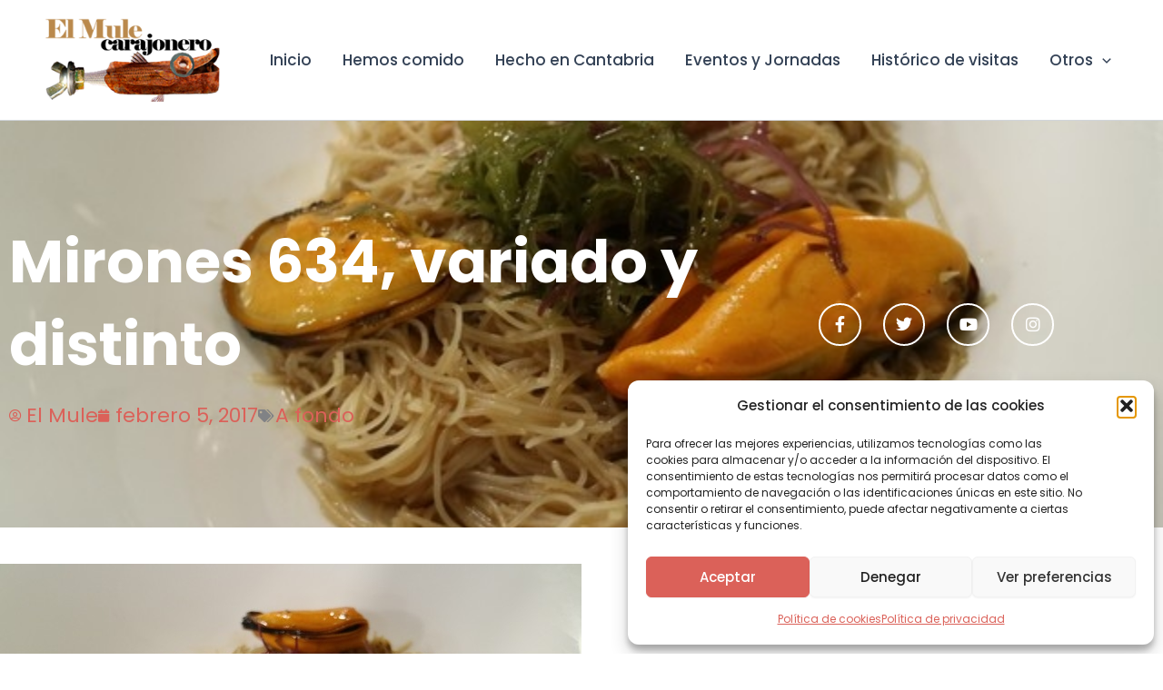

--- FILE ---
content_type: text/html; charset=UTF-8
request_url: https://mulecarajonero.com/pomaluengo-mirones-634-variado-y-distinto/
body_size: 38959
content:
<!DOCTYPE html>
<html lang="es">
<head>
<meta charset="UTF-8">
<meta name="viewport" content="width=device-width, initial-scale=1">
<link rel="profile" href="https://gmpg.org/xfn/11"> 
<meta name='robots' content='index, follow, max-image-preview:large, max-snippet:-1, max-video-preview:-1' />
<!-- This site is optimized with the Yoast SEO plugin v26.8 - https://yoast.com/product/yoast-seo-wordpress/ -->
<title>Mirones 634, variado y distinto - El Mule Carajonero</title>
<link rel="canonical" href="https://mulecarajonero.com/pomaluengo-mirones-634-variado-y-distinto/" />
<meta property="og:locale" content="es_ES" />
<meta property="og:type" content="article" />
<meta property="og:title" content="Mirones 634, variado y distinto - El Mule Carajonero" />
<meta property="og:description" content="Hemos Comido&#8230;en Pomaluengo, en Mirones 634. Febrero 2017.&nbsp;La &nbsp;N-634 &nbsp;es una v&iacute;a terrestre que discurre entre el barrio de Recalde [&hellip;]" />
<meta property="og:url" content="https://mulecarajonero.com/pomaluengo-mirones-634-variado-y-distinto/" />
<meta property="og:site_name" content="El Mule Carajonero" />
<meta property="article:publisher" content="https://www.facebook.com/mulecarajonero" />
<meta property="article:author" content="https://www.facebook.com/mulecarajonero" />
<meta property="article:published_time" content="2017-02-05T22:09:59+00:00" />
<meta property="og:image" content="https://mulecarajonero.com/wp-content/uploads/2017/02/6783792c7419427295335dc3ce02b000-1c1.jpg" />
<meta property="og:image:width" content="1" />
<meta property="og:image:height" content="1" />
<meta property="og:image:type" content="image/jpeg" />
<meta name="author" content="El Mule" />
<meta name="twitter:card" content="summary_large_image" />
<meta name="twitter:creator" content="@mulecarajonero" />
<meta name="twitter:site" content="@mulecarajonero" />
<meta name="twitter:label1" content="Escrito por" />
<meta name="twitter:data1" content="El Mule" />
<meta name="twitter:label2" content="Tiempo de lectura" />
<meta name="twitter:data2" content="4 minutos" />
<script type="application/ld+json" class="yoast-schema-graph">{"@context":"https://schema.org","@graph":[{"@type":"Article","@id":"https://mulecarajonero.com/pomaluengo-mirones-634-variado-y-distinto/#article","isPartOf":{"@id":"https://mulecarajonero.com/pomaluengo-mirones-634-variado-y-distinto/"},"author":{"name":"El Mule","@id":"https://mulecarajonero.com/#/schema/person/df80d980c3510a3d3294fb5829be1cc4"},"headline":"Mirones 634, variado y distinto","datePublished":"2017-02-05T22:09:59+00:00","mainEntityOfPage":{"@id":"https://mulecarajonero.com/pomaluengo-mirones-634-variado-y-distinto/"},"wordCount":872,"publisher":{"@id":"https://mulecarajonero.com/#/schema/person/df80d980c3510a3d3294fb5829be1cc4"},"image":{"@id":"https://mulecarajonero.com/pomaluengo-mirones-634-variado-y-distinto/#primaryimage"},"thumbnailUrl":"https://mulecarajonero.com/wp-content/uploads/2017/02/6783792c7419427295335dc3ce02b000-1c1.jpg","keywords":["Mirones 634"],"articleSection":["A fondo"],"inLanguage":"es"},{"@type":"WebPage","@id":"https://mulecarajonero.com/pomaluengo-mirones-634-variado-y-distinto/","url":"https://mulecarajonero.com/pomaluengo-mirones-634-variado-y-distinto/","name":"Mirones 634, variado y distinto - El Mule Carajonero","isPartOf":{"@id":"https://mulecarajonero.com/#website"},"primaryImageOfPage":{"@id":"https://mulecarajonero.com/pomaluengo-mirones-634-variado-y-distinto/#primaryimage"},"image":{"@id":"https://mulecarajonero.com/pomaluengo-mirones-634-variado-y-distinto/#primaryimage"},"thumbnailUrl":"https://mulecarajonero.com/wp-content/uploads/2017/02/6783792c7419427295335dc3ce02b000-1c1.jpg","datePublished":"2017-02-05T22:09:59+00:00","breadcrumb":{"@id":"https://mulecarajonero.com/pomaluengo-mirones-634-variado-y-distinto/#breadcrumb"},"inLanguage":"es","potentialAction":[{"@type":"ReadAction","target":["https://mulecarajonero.com/pomaluengo-mirones-634-variado-y-distinto/"]}]},{"@type":"ImageObject","inLanguage":"es","@id":"https://mulecarajonero.com/pomaluengo-mirones-634-variado-y-distinto/#primaryimage","url":"https://mulecarajonero.com/wp-content/uploads/2017/02/6783792c7419427295335dc3ce02b000-1c1.jpg","contentUrl":"https://mulecarajonero.com/wp-content/uploads/2017/02/6783792c7419427295335dc3ce02b000-1c1.jpg"},{"@type":"BreadcrumbList","@id":"https://mulecarajonero.com/pomaluengo-mirones-634-variado-y-distinto/#breadcrumb","itemListElement":[{"@type":"ListItem","position":1,"name":"Portada","item":"https://mulecarajonero.com/"},{"@type":"ListItem","position":2,"name":"Mirones 634, variado y distinto"}]},{"@type":"WebSite","@id":"https://mulecarajonero.com/#website","url":"https://mulecarajonero.com/","name":"El Mule Carajonero","description":"Promocionando la gastronomía Cántabra desde 2007, enseñando Cantabria al mundo.","publisher":{"@id":"https://mulecarajonero.com/#/schema/person/df80d980c3510a3d3294fb5829be1cc4"},"potentialAction":[{"@type":"SearchAction","target":{"@type":"EntryPoint","urlTemplate":"https://mulecarajonero.com/?s={search_term_string}"},"query-input":{"@type":"PropertyValueSpecification","valueRequired":true,"valueName":"search_term_string"}}],"inLanguage":"es"},{"@type":["Person","Organization"],"@id":"https://mulecarajonero.com/#/schema/person/df80d980c3510a3d3294fb5829be1cc4","name":"El Mule","image":{"@type":"ImageObject","inLanguage":"es","@id":"https://mulecarajonero.com/#/schema/person/image/","url":"https://mulecarajonero.com/wp-content/uploads/2024/01/logo-mule.png","contentUrl":"https://mulecarajonero.com/wp-content/uploads/2024/01/logo-mule.png","width":270,"height":129,"caption":"El Mule"},"logo":{"@id":"https://mulecarajonero.com/#/schema/person/image/"},"sameAs":["https://www.mulecarajonero.com","https://www.facebook.com/mulecarajonero","https://www.instagram.com/mulecarajonero/","https://www.linkedin.com/in/jesus-baquero-agero-32610311/","https://x.com/mulecarajonero","https://www.youtube.com/channel/UCj2EeHvS1Zw6JIt6gPV7AJA"],"url":"https://mulecarajonero.com/author/mulecar/"}]}</script>
<!-- / Yoast SEO plugin. -->
<link rel='dns-prefetch' href='//fonts.googleapis.com' />
<link rel='dns-prefetch' href='//www.googletagmanager.com' />
<link rel="alternate" type="application/rss+xml" title="El Mule Carajonero &raquo; Feed" href="https://mulecarajonero.com/feed/" />
<link rel="alternate" type="application/rss+xml" title="El Mule Carajonero &raquo; Feed de los comentarios" href="https://mulecarajonero.com/comments/feed/" />
<link rel="alternate" type="application/rss+xml" title="El Mule Carajonero &raquo; Comentario Mirones 634, variado y distinto del feed" href="https://mulecarajonero.com/pomaluengo-mirones-634-variado-y-distinto/feed/" />
<link rel="alternate" title="oEmbed (JSON)" type="application/json+oembed" href="https://mulecarajonero.com/wp-json/oembed/1.0/embed?url=https%3A%2F%2Fmulecarajonero.com%2Fpomaluengo-mirones-634-variado-y-distinto%2F" />
<link rel="alternate" title="oEmbed (XML)" type="text/xml+oembed" href="https://mulecarajonero.com/wp-json/oembed/1.0/embed?url=https%3A%2F%2Fmulecarajonero.com%2Fpomaluengo-mirones-634-variado-y-distinto%2F&#038;format=xml" />
<style id='wp-img-auto-sizes-contain-inline-css'>
img:is([sizes=auto i],[sizes^="auto," i]){contain-intrinsic-size:3000px 1500px}
/*# sourceURL=wp-img-auto-sizes-contain-inline-css */
</style>
<!-- <link rel='stylesheet' id='astra-theme-css-css' href='https://mulecarajonero.com/wp-content/themes/astra/assets/css/minified/main.min.css?ver=4.12.1' media='all' /> -->
<link rel="stylesheet" type="text/css" href="//mulecarajonero.com/wp-content/cache/wpfc-minified/kbidv7e1/adtu8.css" media="all"/>
<style id='astra-theme-css-inline-css'>
:root{--ast-post-nav-space:0;--ast-container-default-xlg-padding:2.5em;--ast-container-default-lg-padding:2.5em;--ast-container-default-slg-padding:2em;--ast-container-default-md-padding:2.5em;--ast-container-default-sm-padding:2.5em;--ast-container-default-xs-padding:2.4em;--ast-container-default-xxs-padding:1.8em;--ast-code-block-background:#ECEFF3;--ast-comment-inputs-background:#F9FAFB;--ast-normal-container-width:1200px;--ast-narrow-container-width:750px;--ast-blog-title-font-weight:600;--ast-blog-meta-weight:600;--ast-global-color-primary:var(--ast-global-color-5);--ast-global-color-secondary:var(--ast-global-color-4);--ast-global-color-alternate-background:var(--ast-global-color-7);--ast-global-color-subtle-background:var(--ast-global-color-6);--ast-bg-style-guide:var( --ast-global-color-secondary,--ast-global-color-5 );--ast-shadow-style-guide:0px 0px 4px 0 #00000057;--ast-global-dark-bg-style:#fff;--ast-global-dark-lfs:#fbfbfb;--ast-widget-bg-color:#fafafa;--ast-wc-container-head-bg-color:#fbfbfb;--ast-title-layout-bg:#eeeeee;--ast-search-border-color:#e7e7e7;--ast-lifter-hover-bg:#e6e6e6;--ast-gallery-block-color:#000;--srfm-color-input-label:var(--ast-global-color-2);}html{font-size:100%;}a{color:#db6159;}a:hover,a:focus{color:var(--ast-global-color-1);}body,button,input,select,textarea,.ast-button,.ast-custom-button{font-family:'Poppins',sans-serif;font-weight:400;font-size:16px;font-size:1rem;line-height:var(--ast-body-line-height,1.65em);}blockquote{color:var(--ast-global-color-3);}h1,h2,h3,h4,h5,h6,.entry-content :where(h1,h2,h3,h4,h5,h6),.site-title,.site-title a{font-family:'Poppins',sans-serif;font-weight:600;}.ast-site-identity .site-title a{color:var(--ast-global-color-2);}.site-title{font-size:26px;font-size:1.625rem;display:block;}header .custom-logo-link img{max-width:210px;width:210px;}.astra-logo-svg{width:210px;}.site-header .site-description{font-size:15px;font-size:0.9375rem;display:none;}.entry-title{font-size:20px;font-size:1.25rem;}.ast-blog-single-element.ast-taxonomy-container a{font-size:14px;font-size:0.875rem;}.ast-blog-meta-container{font-size:13px;font-size:0.8125rem;}.archive .ast-article-post .ast-article-inner,.blog .ast-article-post .ast-article-inner,.archive .ast-article-post .ast-article-inner:hover,.blog .ast-article-post .ast-article-inner:hover{border-top-left-radius:6px;border-top-right-radius:6px;border-bottom-right-radius:6px;border-bottom-left-radius:6px;overflow:hidden;}h1,.entry-content :where(h1){font-size:36px;font-size:2.25rem;font-weight:600;font-family:'Poppins',sans-serif;line-height:1.4em;}h2,.entry-content :where(h2){font-size:30px;font-size:1.875rem;font-weight:600;font-family:'Poppins',sans-serif;line-height:1.3em;}h3,.entry-content :where(h3){font-size:21px;font-size:1.3125rem;font-weight:800;font-family:'Poppins',sans-serif;line-height:1.3em;}h4,.entry-content :where(h4){font-size:20px;font-size:1.25rem;line-height:1.2em;font-weight:600;font-family:'Poppins',sans-serif;}h5,.entry-content :where(h5){font-size:16px;font-size:1rem;line-height:1.2em;font-weight:600;font-family:'Poppins',sans-serif;}h6,.entry-content :where(h6){font-size:16px;font-size:1rem;line-height:1.25em;font-weight:600;font-family:'Poppins',sans-serif;}::selection{background-color:#db6159;color:#000000;}body,h1,h2,h3,h4,h5,h6,.entry-title a,.entry-content :where(h1,h2,h3,h4,h5,h6){color:var(--ast-global-color-3);}.tagcloud a:hover,.tagcloud a:focus,.tagcloud a.current-item{color:#000000;border-color:#db6159;background-color:#db6159;}input:focus,input[type="text"]:focus,input[type="email"]:focus,input[type="url"]:focus,input[type="password"]:focus,input[type="reset"]:focus,input[type="search"]:focus,textarea:focus{border-color:#db6159;}input[type="radio"]:checked,input[type=reset],input[type="checkbox"]:checked,input[type="checkbox"]:hover:checked,input[type="checkbox"]:focus:checked,input[type=range]::-webkit-slider-thumb{border-color:#db6159;background-color:#db6159;box-shadow:none;}.site-footer a:hover + .post-count,.site-footer a:focus + .post-count{background:#db6159;border-color:#db6159;}.single .nav-links .nav-previous,.single .nav-links .nav-next{color:#db6159;}.entry-meta,.entry-meta *{line-height:1.45;color:#db6159;font-weight:600;}.entry-meta a:not(.ast-button):hover,.entry-meta a:not(.ast-button):hover *,.entry-meta a:not(.ast-button):focus,.entry-meta a:not(.ast-button):focus *,.page-links > .page-link,.page-links .page-link:hover,.post-navigation a:hover{color:var(--ast-global-color-1);}#cat option,.secondary .calendar_wrap thead a,.secondary .calendar_wrap thead a:visited{color:#db6159;}.secondary .calendar_wrap #today,.ast-progress-val span{background:#db6159;}.secondary a:hover + .post-count,.secondary a:focus + .post-count{background:#db6159;border-color:#db6159;}.calendar_wrap #today > a{color:#000000;}.page-links .page-link,.single .post-navigation a{color:var(--ast-global-color-3);}.ast-search-menu-icon .search-form button.search-submit{padding:0 4px;}.ast-search-menu-icon form.search-form{padding-right:0;}.ast-search-menu-icon.slide-search input.search-field{width:0;}.ast-header-search .ast-search-menu-icon.ast-dropdown-active .search-form,.ast-header-search .ast-search-menu-icon.ast-dropdown-active .search-field:focus{transition:all 0.2s;}.search-form input.search-field:focus{outline:none;}.ast-search-menu-icon .search-form button.search-submit:focus,.ast-theme-transparent-header .ast-header-search .ast-dropdown-active .ast-icon,.ast-theme-transparent-header .ast-inline-search .search-field:focus .ast-icon{color:var(--ast-global-color-1);}.ast-header-search .slide-search .search-form{border:2px solid var(--ast-global-color-0);}.ast-header-search .slide-search .search-field{background-color:(--ast-global-dark-bg-style);}.ast-archive-title{color:var(--ast-global-color-2);}.widget-title,.widget .wp-block-heading{font-size:22px;font-size:1.375rem;color:var(--ast-global-color-2);}.ast-search-menu-icon.slide-search a:focus-visible:focus-visible,.astra-search-icon:focus-visible,#close:focus-visible,a:focus-visible,.ast-menu-toggle:focus-visible,.site .skip-link:focus-visible,.wp-block-loginout input:focus-visible,.wp-block-search.wp-block-search__button-inside .wp-block-search__inside-wrapper,.ast-header-navigation-arrow:focus-visible,.ast-orders-table__row .ast-orders-table__cell:focus-visible,a#ast-apply-coupon:focus-visible,#ast-apply-coupon:focus-visible,#close:focus-visible,.button.search-submit:focus-visible,#search_submit:focus,.normal-search:focus-visible,.ast-header-account-wrap:focus-visible,.astra-cart-drawer-close:focus,.ast-single-variation:focus,.ast-button:focus,.ast-builder-button-wrap:has(.ast-custom-button-link:focus),.ast-builder-button-wrap .ast-custom-button-link:focus{outline-style:dotted;outline-color:inherit;outline-width:thin;}input:focus,input[type="text"]:focus,input[type="email"]:focus,input[type="url"]:focus,input[type="password"]:focus,input[type="reset"]:focus,input[type="search"]:focus,input[type="number"]:focus,textarea:focus,.wp-block-search__input:focus,[data-section="section-header-mobile-trigger"] .ast-button-wrap .ast-mobile-menu-trigger-minimal:focus,.ast-mobile-popup-drawer.active .menu-toggle-close:focus,#ast-scroll-top:focus,#coupon_code:focus,#ast-coupon-code:focus{border-style:dotted;border-color:inherit;border-width:thin;}input{outline:none;}.site-logo-img img{ transition:all 0.2s linear;}body .ast-oembed-container *{position:absolute;top:0;width:100%;height:100%;left:0;}body .wp-block-embed-pocket-casts .ast-oembed-container *{position:unset;}.ast-single-post-featured-section + article {margin-top: 2em;}.site-content .ast-single-post-featured-section img {width: 100%;overflow: hidden;object-fit: cover;}.ast-separate-container .site-content .ast-single-post-featured-section + article {margin-top: -80px;z-index: 9;position: relative;border-radius: 4px;}@media (min-width: 922px) {.ast-no-sidebar .site-content .ast-article-image-container--wide {margin-left: -120px;margin-right: -120px;max-width: unset;width: unset;}.ast-left-sidebar .site-content .ast-article-image-container--wide,.ast-right-sidebar .site-content .ast-article-image-container--wide {margin-left: -10px;margin-right: -10px;}.site-content .ast-article-image-container--full {margin-left: calc( -50vw + 50%);margin-right: calc( -50vw + 50%);max-width: 100vw;width: 100vw;}.ast-left-sidebar .site-content .ast-article-image-container--full,.ast-right-sidebar .site-content .ast-article-image-container--full {margin-left: -10px;margin-right: -10px;max-width: inherit;width: auto;}}.site > .ast-single-related-posts-container {margin-top: 0;}@media (min-width: 922px) {.ast-desktop .ast-container--narrow {max-width: var(--ast-narrow-container-width);margin: 0 auto;}}.ast-page-builder-template .hentry {margin: 0;}.ast-page-builder-template .site-content > .ast-container {max-width: 100%;padding: 0;}.ast-page-builder-template .site .site-content #primary {padding: 0;margin: 0;}.ast-page-builder-template .no-results {text-align: center;margin: 4em auto;}.ast-page-builder-template .ast-pagination {padding: 2em;}.ast-page-builder-template .entry-header.ast-no-title.ast-no-thumbnail {margin-top: 0;}.ast-page-builder-template .entry-header.ast-header-without-markup {margin-top: 0;margin-bottom: 0;}.ast-page-builder-template .entry-header.ast-no-title.ast-no-meta {margin-bottom: 0;}.ast-page-builder-template.single .post-navigation {padding-bottom: 2em;}.ast-page-builder-template.single-post .site-content > .ast-container {max-width: 100%;}.ast-page-builder-template .entry-header {margin-top: 2em;margin-left: auto;margin-right: auto;}.ast-single-post.ast-page-builder-template .site-main > article,.ast-page-builder-template .post-navigation {padding-top: 2em;padding-left: 20px;padding-right: 20px;}.ast-page-builder-template .ast-archive-description {margin: 2em auto 0;padding-left: 20px;padding-right: 20px;}.ast-page-builder-template .ast-row {margin-left: 0;margin-right: 0;}.single.ast-page-builder-template .entry-header + .entry-content,.single.ast-page-builder-template .ast-single-entry-banner + .site-content article .entry-content {margin-bottom: 2em;}@media(min-width: 921px) {.ast-page-builder-template.archive.ast-right-sidebar .ast-row article,.ast-page-builder-template.archive.ast-left-sidebar .ast-row article {padding-left: 0;padding-right: 0;}}input[type="text"],input[type="number"],input[type="email"],input[type="url"],input[type="password"],input[type="search"],input[type=reset],input[type=tel],input[type=date],select,textarea{font-size:16px;font-style:normal;font-weight:400;line-height:24px;width:100%;padding:12px 16px;border-radius:4px;box-shadow:0px 1px 2px 0px rgba(0,0,0,0.05);color:var(--ast-form-input-text,#475569);}input[type="text"],input[type="number"],input[type="email"],input[type="url"],input[type="password"],input[type="search"],input[type=reset],input[type=tel],input[type=date],select{height:40px;}input[type="date"]{border-width:1px;border-style:solid;border-color:var(--ast-border-color);background:var( --ast-global-color-secondary,--ast-global-color-5 );}input[type="text"]:focus,input[type="number"]:focus,input[type="email"]:focus,input[type="url"]:focus,input[type="password"]:focus,input[type="search"]:focus,input[type=reset]:focus,input[type="tel"]:focus,input[type="date"]:focus,select:focus,textarea:focus{border-color:#046BD2;box-shadow:none;outline:none;color:var(--ast-form-input-focus-text,#475569);}label,legend{color:var(--ast-global-color-2,#111827 );font-size:14px;font-style:normal;font-weight:500;line-height:20px;}select{padding:6px 10px;}fieldset{padding:30px;border-radius:4px;}button,.ast-button,.button,input[type="button"],input[type="reset"],input[type="submit"]{border-radius:4px;box-shadow:0px 1px 2px 0px rgba(0,0,0,0.05);}:root{--ast-comment-inputs-background:#FFF;}::placeholder{color:var(--ast-form-field-color,#9CA3AF);}::-ms-input-placeholder{color:var(--ast-form-field-color,#9CA3AF);}.wpcf7 input.wpcf7-form-control:not([type=submit]),.wpcf7 textarea.wpcf7-form-control{padding:12px 16px;}.wpcf7 select.wpcf7-form-control{padding:6px 10px;}.wpcf7 input.wpcf7-form-control:not([type=submit]):focus,.wpcf7 select.wpcf7-form-control:focus,.wpcf7 textarea.wpcf7-form-control:focus{border-style:disable;border-color:#046BD2;border-width:thin;box-shadow:none;outline:none;color:var(--ast-form-input-focus-text,#475569);}.wpcf7 .wpcf7-not-valid-tip{color:#DC2626;font-size:14px;font-weight:400;line-height:20px;margin-top:8px;}.wpcf7 input[type=file].wpcf7-form-control{font-size:16px;font-style:normal;font-weight:400;line-height:24px;width:100%;padding:12px 16px;border-radius:4px;box-shadow:0px 1px 2px 0px rgba(0,0,0,0.05);color:var(--ast-form-input-text,#475569);}@media (max-width:921.9px){#ast-desktop-header{display:none;}}@media (min-width:922px){#ast-mobile-header{display:none;}}.wp-block-buttons.aligncenter{justify-content:center;}@media (max-width:921px){.ast-theme-transparent-header #primary,.ast-theme-transparent-header #secondary{padding:0;}}@media (max-width:921px){.ast-plain-container.ast-no-sidebar #primary{padding:0;}}.ast-plain-container.ast-no-sidebar #primary{margin-top:0;margin-bottom:0;}@media (min-width:1200px){.ast-plain-container.ast-no-sidebar #primary{margin-top:60px;margin-bottom:60px;}}.wp-block-button.is-style-outline .wp-block-button__link{border-color:#db6159;}div.wp-block-button.is-style-outline > .wp-block-button__link:not(.has-text-color),div.wp-block-button.wp-block-button__link.is-style-outline:not(.has-text-color){color:#db6159;}.wp-block-button.is-style-outline .wp-block-button__link:hover,.wp-block-buttons .wp-block-button.is-style-outline .wp-block-button__link:focus,.wp-block-buttons .wp-block-button.is-style-outline > .wp-block-button__link:not(.has-text-color):hover,.wp-block-buttons .wp-block-button.wp-block-button__link.is-style-outline:not(.has-text-color):hover{color:#ffffff;background-color:var(--ast-global-color-1);border-color:var(--ast-global-color-1);}.post-page-numbers.current .page-link,.ast-pagination .page-numbers.current{color:#000000;border-color:#db6159;background-color:#db6159;}.wp-block-buttons .wp-block-button.is-style-outline .wp-block-button__link.wp-element-button,.ast-outline-button,.wp-block-uagb-buttons-child .uagb-buttons-repeater.ast-outline-button{border-color:#db6159;font-family:inherit;font-weight:500;font-size:16px;font-size:1rem;line-height:1em;padding-top:13px;padding-right:30px;padding-bottom:13px;padding-left:30px;}.wp-block-buttons .wp-block-button.is-style-outline > .wp-block-button__link:not(.has-text-color),.wp-block-buttons .wp-block-button.wp-block-button__link.is-style-outline:not(.has-text-color),.ast-outline-button{color:#db6159;}.wp-block-button.is-style-outline .wp-block-button__link:hover,.wp-block-buttons .wp-block-button.is-style-outline .wp-block-button__link:focus,.wp-block-buttons .wp-block-button.is-style-outline > .wp-block-button__link:not(.has-text-color):hover,.wp-block-buttons .wp-block-button.wp-block-button__link.is-style-outline:not(.has-text-color):hover,.ast-outline-button:hover,.ast-outline-button:focus,.wp-block-uagb-buttons-child .uagb-buttons-repeater.ast-outline-button:hover,.wp-block-uagb-buttons-child .uagb-buttons-repeater.ast-outline-button:focus{color:#ffffff;background-color:var(--ast-global-color-1);border-color:var(--ast-global-color-1);}.wp-block-button .wp-block-button__link.wp-element-button.is-style-outline:not(.has-background),.wp-block-button.is-style-outline>.wp-block-button__link.wp-element-button:not(.has-background),.ast-outline-button{background-color:transparent;}.uagb-buttons-repeater.ast-outline-button{border-radius:9999px;}@media (max-width:921px){.wp-block-buttons .wp-block-button.is-style-outline .wp-block-button__link.wp-element-button,.ast-outline-button,.wp-block-uagb-buttons-child .uagb-buttons-repeater.ast-outline-button{padding-top:12px;padding-right:28px;padding-bottom:12px;padding-left:28px;}}@media (max-width:544px){.wp-block-buttons .wp-block-button.is-style-outline .wp-block-button__link.wp-element-button,.ast-outline-button,.wp-block-uagb-buttons-child .uagb-buttons-repeater.ast-outline-button{padding-top:10px;padding-right:24px;padding-bottom:10px;padding-left:24px;}}.entry-content[data-ast-blocks-layout] > figure{margin-bottom:1em;}h1.widget-title{font-weight:600;}h2.widget-title{font-weight:600;}h3.widget-title{font-weight:800;}.elementor-widget-container .elementor-loop-container .e-loop-item[data-elementor-type="loop-item"]{width:100%;} .content-area .elementor-widget-theme-post-content h1,.content-area .elementor-widget-theme-post-content h2,.content-area .elementor-widget-theme-post-content h3,.content-area .elementor-widget-theme-post-content h4,.content-area .elementor-widget-theme-post-content h5,.content-area .elementor-widget-theme-post-content h6{margin-top:1.5em;margin-bottom:calc(0.3em + 10px);}#page{display:flex;flex-direction:column;min-height:100vh;}.ast-404-layout-1 h1.page-title{color:var(--ast-global-color-2);}.single .post-navigation a{line-height:1em;height:inherit;}.error-404 .page-sub-title{font-size:1.5rem;font-weight:inherit;}.search .site-content .content-area .search-form{margin-bottom:0;}#page .site-content{flex-grow:1;}.widget{margin-bottom:1.25em;}#secondary li{line-height:1.5em;}#secondary .wp-block-group h2{margin-bottom:0.7em;}#secondary h2{font-size:1.7rem;}.ast-separate-container .ast-article-post,.ast-separate-container .ast-article-single,.ast-separate-container .comment-respond{padding:2.5em;}.ast-separate-container .ast-article-single .ast-article-single{padding:0;}.ast-article-single .wp-block-post-template-is-layout-grid{padding-left:0;}.ast-separate-container .comments-title,.ast-narrow-container .comments-title{padding:1.5em 2em;}.ast-page-builder-template .comment-form-textarea,.ast-comment-formwrap .ast-grid-common-col{padding:0;}.ast-comment-formwrap{padding:0;display:inline-flex;column-gap:20px;width:100%;margin-left:0;margin-right:0;}.comments-area textarea#comment:focus,.comments-area textarea#comment:active,.comments-area .ast-comment-formwrap input[type="text"]:focus,.comments-area .ast-comment-formwrap input[type="text"]:active {box-shadow:none;outline:none;}.archive.ast-page-builder-template .entry-header{margin-top:2em;}.ast-page-builder-template .ast-comment-formwrap{width:100%;}.entry-title{margin-bottom:0.6em;}.ast-archive-description p{font-size:inherit;font-weight:inherit;line-height:inherit;}.ast-article-single figure,.ast-article-single img:not(figure img){box-shadow:0 0 30px 0 rgba(0,0,0,.15);-webkit-box-shadow:0 0 30px 0 rgba(0,0,0,.15);-moz-box-shadow:0 0 30px 0 rgba(0,0,0,.15);}.ast-separate-container .ast-comment-list li.depth-1,.hentry{margin-bottom:1.5em;}.site-content section.ast-archive-description{margin-bottom:2em;}@media (min-width:921px){.ast-left-sidebar.ast-page-builder-template #secondary,.archive.ast-right-sidebar.ast-page-builder-template .site-main{padding-left:20px;padding-right:20px;}}@media (max-width:544px){.ast-comment-formwrap.ast-row{column-gap:10px;display:inline-block;}#ast-commentform .ast-grid-common-col{position:relative;width:100%;}}@media (min-width:1201px){.ast-separate-container .ast-article-post,.ast-separate-container .ast-article-single,.ast-separate-container .ast-author-box,.ast-separate-container .ast-404-layout-1,.ast-separate-container .no-results{padding:2.5em;}}@media (max-width:921px){.ast-left-sidebar #content > .ast-container{display:flex;flex-direction:column-reverse;width:100%;}}@media (min-width:922px){.ast-separate-container.ast-right-sidebar #primary,.ast-separate-container.ast-left-sidebar #primary{border:0;}.search-no-results.ast-separate-container #primary{margin-bottom:4em;}}.elementor-widget-button .elementor-button{border-style:solid;text-decoration:none;border-top-width:0;border-right-width:0;border-left-width:0;border-bottom-width:0;}body .elementor-button.elementor-size-sm,body .elementor-button.elementor-size-xs,body .elementor-button.elementor-size-md,body .elementor-button.elementor-size-lg,body .elementor-button.elementor-size-xl,body .elementor-button{padding-top:15px;padding-right:30px;padding-bottom:15px;padding-left:30px;}@media (max-width:921px){.elementor-widget-button .elementor-button.elementor-size-sm,.elementor-widget-button .elementor-button.elementor-size-xs,.elementor-widget-button .elementor-button.elementor-size-md,.elementor-widget-button .elementor-button.elementor-size-lg,.elementor-widget-button .elementor-button.elementor-size-xl,.elementor-widget-button .elementor-button{padding-top:14px;padding-right:28px;padding-bottom:14px;padding-left:28px;}}@media (max-width:544px){.elementor-widget-button .elementor-button.elementor-size-sm,.elementor-widget-button .elementor-button.elementor-size-xs,.elementor-widget-button .elementor-button.elementor-size-md,.elementor-widget-button .elementor-button.elementor-size-lg,.elementor-widget-button .elementor-button.elementor-size-xl,.elementor-widget-button .elementor-button{padding-top:12px;padding-right:24px;padding-bottom:12px;padding-left:24px;}}.elementor-widget-button .elementor-button{border-color:#db6159;background-color:#db6159;}.elementor-widget-button .elementor-button:hover,.elementor-widget-button .elementor-button:focus{color:#ffffff;background-color:var(--ast-global-color-1);border-color:var(--ast-global-color-1);}.wp-block-button .wp-block-button__link ,.elementor-widget-button .elementor-button,.elementor-widget-button .elementor-button:visited{color:#000000;}.elementor-widget-button .elementor-button{font-weight:500;font-size:16px;font-size:1rem;line-height:1em;}body .elementor-button.elementor-size-sm,body .elementor-button.elementor-size-xs,body .elementor-button.elementor-size-md,body .elementor-button.elementor-size-lg,body .elementor-button.elementor-size-xl,body .elementor-button{font-size:16px;font-size:1rem;}.wp-block-button .wp-block-button__link:hover,.wp-block-button .wp-block-button__link:focus{color:#ffffff;background-color:var(--ast-global-color-1);border-color:var(--ast-global-color-1);}.elementor-widget-heading h1.elementor-heading-title{line-height:1.4em;}.elementor-widget-heading h2.elementor-heading-title{line-height:1.3em;}.elementor-widget-heading h3.elementor-heading-title{line-height:1.3em;}.elementor-widget-heading h4.elementor-heading-title{line-height:1.2em;}.elementor-widget-heading h5.elementor-heading-title{line-height:1.2em;}.elementor-widget-heading h6.elementor-heading-title{line-height:1.25em;}.wp-block-button .wp-block-button__link,.wp-block-search .wp-block-search__button,body .wp-block-file .wp-block-file__button{border-color:#db6159;background-color:#db6159;color:#000000;font-family:inherit;font-weight:500;line-height:1em;font-size:16px;font-size:1rem;padding-top:15px;padding-right:30px;padding-bottom:15px;padding-left:30px;}@media (max-width:921px){.wp-block-button .wp-block-button__link,.wp-block-search .wp-block-search__button,body .wp-block-file .wp-block-file__button{padding-top:14px;padding-right:28px;padding-bottom:14px;padding-left:28px;}}@media (max-width:544px){.wp-block-button .wp-block-button__link,.wp-block-search .wp-block-search__button,body .wp-block-file .wp-block-file__button{padding-top:12px;padding-right:24px;padding-bottom:12px;padding-left:24px;}}.menu-toggle,button,.ast-button,.ast-custom-button,.button,input#submit,input[type="button"],input[type="submit"],input[type="reset"],#comments .submit,.search .search-submit,form[CLASS*="wp-block-search__"].wp-block-search .wp-block-search__inside-wrapper .wp-block-search__button,body .wp-block-file .wp-block-file__button,.search .search-submit{border-style:solid;border-top-width:0;border-right-width:0;border-left-width:0;border-bottom-width:0;color:#000000;border-color:#db6159;background-color:#db6159;padding-top:15px;padding-right:30px;padding-bottom:15px;padding-left:30px;font-family:inherit;font-weight:500;font-size:16px;font-size:1rem;line-height:1em;}button:focus,.menu-toggle:hover,button:hover,.ast-button:hover,.ast-custom-button:hover .button:hover,.ast-custom-button:hover ,input[type=reset]:hover,input[type=reset]:focus,input#submit:hover,input#submit:focus,input[type="button"]:hover,input[type="button"]:focus,input[type="submit"]:hover,input[type="submit"]:focus,form[CLASS*="wp-block-search__"].wp-block-search .wp-block-search__inside-wrapper .wp-block-search__button:hover,form[CLASS*="wp-block-search__"].wp-block-search .wp-block-search__inside-wrapper .wp-block-search__button:focus,body .wp-block-file .wp-block-file__button:hover,body .wp-block-file .wp-block-file__button:focus{color:#ffffff;background-color:var(--ast-global-color-1);border-color:var(--ast-global-color-1);}form[CLASS*="wp-block-search__"].wp-block-search .wp-block-search__inside-wrapper .wp-block-search__button.has-icon{padding-top:calc(15px - 3px);padding-right:calc(30px - 3px);padding-bottom:calc(15px - 3px);padding-left:calc(30px - 3px);}@media (max-width:921px){.menu-toggle,button,.ast-button,.ast-custom-button,.button,input#submit,input[type="button"],input[type="submit"],input[type="reset"],#comments .submit,.search .search-submit,form[CLASS*="wp-block-search__"].wp-block-search .wp-block-search__inside-wrapper .wp-block-search__button,body .wp-block-file .wp-block-file__button,.search .search-submit{padding-top:14px;padding-right:28px;padding-bottom:14px;padding-left:28px;}}@media (max-width:544px){.menu-toggle,button,.ast-button,.ast-custom-button,.button,input#submit,input[type="button"],input[type="submit"],input[type="reset"],#comments .submit,.search .search-submit,form[CLASS*="wp-block-search__"].wp-block-search .wp-block-search__inside-wrapper .wp-block-search__button,body .wp-block-file .wp-block-file__button,.search .search-submit{padding-top:12px;padding-right:24px;padding-bottom:12px;padding-left:24px;}}@media (max-width:921px){.ast-mobile-header-stack .main-header-bar .ast-search-menu-icon{display:inline-block;}.ast-header-break-point.ast-header-custom-item-outside .ast-mobile-header-stack .main-header-bar .ast-search-icon{margin:0;}.ast-comment-avatar-wrap img{max-width:2.5em;}.ast-comment-meta{padding:0 1.8888em 1.3333em;}}@media (min-width:544px){.ast-container{max-width:100%;}}@media (max-width:544px){.ast-separate-container .ast-article-post,.ast-separate-container .ast-article-single,.ast-separate-container .comments-title,.ast-separate-container .ast-archive-description{padding:1.5em 1em;}.ast-separate-container #content .ast-container{padding-left:0.54em;padding-right:0.54em;}.ast-separate-container .ast-comment-list .bypostauthor{padding:.5em;}.ast-search-menu-icon.ast-dropdown-active .search-field{width:170px;}} #ast-mobile-header .ast-site-header-cart-li a{pointer-events:none;}.ast-separate-container{background-color:var(--ast-global-color-4);background-image:none;}@media (max-width:921px){.site-title{display:block;}.site-header .site-description{display:none;}h1,.entry-content :where(h1){font-size:30px;}h2,.entry-content :where(h2){font-size:25px;}h3,.entry-content :where(h3){font-size:20px;}}@media (max-width:544px){.site-title{display:block;}.site-header .site-description{display:none;}h1,.entry-content :where(h1){font-size:30px;}h2,.entry-content :where(h2){font-size:25px;}h3,.entry-content :where(h3){font-size:20px;}}@media (max-width:921px){html{font-size:91.2%;}}@media (max-width:544px){html{font-size:91.2%;}}@media (min-width:922px){.ast-container{max-width:1240px;}}@media (min-width:922px){.site-content .ast-container{display:flex;}}@media (max-width:921px){.site-content .ast-container{flex-direction:column;}}@media (min-width:922px){.main-header-menu .sub-menu .menu-item.ast-left-align-sub-menu:hover > .sub-menu,.main-header-menu .sub-menu .menu-item.ast-left-align-sub-menu.focus > .sub-menu{margin-left:-0px;}}.entry-content li > p{margin-bottom:0;}.site .comments-area{padding-bottom:2em;margin-top:2em;}.footer-widget-area[data-section^="section-fb-html-"] .ast-builder-html-element{text-align:center;}.wp-block-file {display: flex;align-items: center;flex-wrap: wrap;justify-content: space-between;}.wp-block-pullquote {border: none;}.wp-block-pullquote blockquote::before {content: "\201D";font-family: "Helvetica",sans-serif;display: flex;transform: rotate( 180deg );font-size: 6rem;font-style: normal;line-height: 1;font-weight: bold;align-items: center;justify-content: center;}.has-text-align-right > blockquote::before {justify-content: flex-start;}.has-text-align-left > blockquote::before {justify-content: flex-end;}figure.wp-block-pullquote.is-style-solid-color blockquote {max-width: 100%;text-align: inherit;}:root {--wp--custom--ast-default-block-top-padding: 3em;--wp--custom--ast-default-block-right-padding: 3em;--wp--custom--ast-default-block-bottom-padding: 3em;--wp--custom--ast-default-block-left-padding: 3em;--wp--custom--ast-container-width: 1200px;--wp--custom--ast-content-width-size: 1200px;--wp--custom--ast-wide-width-size: calc(1200px + var(--wp--custom--ast-default-block-left-padding) + var(--wp--custom--ast-default-block-right-padding));}.ast-narrow-container {--wp--custom--ast-content-width-size: 750px;--wp--custom--ast-wide-width-size: 750px;}@media(max-width: 921px) {:root {--wp--custom--ast-default-block-top-padding: 3em;--wp--custom--ast-default-block-right-padding: 2em;--wp--custom--ast-default-block-bottom-padding: 3em;--wp--custom--ast-default-block-left-padding: 2em;}}@media(max-width: 544px) {:root {--wp--custom--ast-default-block-top-padding: 3em;--wp--custom--ast-default-block-right-padding: 1.5em;--wp--custom--ast-default-block-bottom-padding: 3em;--wp--custom--ast-default-block-left-padding: 1.5em;}}.entry-content > .wp-block-group,.entry-content > .wp-block-cover,.entry-content > .wp-block-columns {padding-top: var(--wp--custom--ast-default-block-top-padding);padding-right: var(--wp--custom--ast-default-block-right-padding);padding-bottom: var(--wp--custom--ast-default-block-bottom-padding);padding-left: var(--wp--custom--ast-default-block-left-padding);}.ast-plain-container.ast-no-sidebar .entry-content > .alignfull,.ast-page-builder-template .ast-no-sidebar .entry-content > .alignfull {margin-left: calc( -50vw + 50%);margin-right: calc( -50vw + 50%);max-width: 100vw;width: 100vw;}.ast-plain-container.ast-no-sidebar .entry-content .alignfull .alignfull,.ast-page-builder-template.ast-no-sidebar .entry-content .alignfull .alignfull,.ast-plain-container.ast-no-sidebar .entry-content .alignfull .alignwide,.ast-page-builder-template.ast-no-sidebar .entry-content .alignfull .alignwide,.ast-plain-container.ast-no-sidebar .entry-content .alignwide .alignfull,.ast-page-builder-template.ast-no-sidebar .entry-content .alignwide .alignfull,.ast-plain-container.ast-no-sidebar .entry-content .alignwide .alignwide,.ast-page-builder-template.ast-no-sidebar .entry-content .alignwide .alignwide,.ast-plain-container.ast-no-sidebar .entry-content .wp-block-column .alignfull,.ast-page-builder-template.ast-no-sidebar .entry-content .wp-block-column .alignfull,.ast-plain-container.ast-no-sidebar .entry-content .wp-block-column .alignwide,.ast-page-builder-template.ast-no-sidebar .entry-content .wp-block-column .alignwide {margin-left: auto;margin-right: auto;width: 100%;}[data-ast-blocks-layout] .wp-block-separator:not(.is-style-dots) {height: 0;}[data-ast-blocks-layout] .wp-block-separator {margin: 20px auto;}[data-ast-blocks-layout] .wp-block-separator:not(.is-style-wide):not(.is-style-dots) {max-width: 100px;}[data-ast-blocks-layout] .wp-block-separator.has-background {padding: 0;}.entry-content[data-ast-blocks-layout] > * {max-width: var(--wp--custom--ast-content-width-size);margin-left: auto;margin-right: auto;}.entry-content[data-ast-blocks-layout] > .alignwide {max-width: var(--wp--custom--ast-wide-width-size);}.entry-content[data-ast-blocks-layout] .alignfull {max-width: none;}.entry-content .wp-block-columns {margin-bottom: 0;}blockquote {margin: 1.5em;border-color: rgba(0,0,0,0.05);}.wp-block-quote:not(.has-text-align-right):not(.has-text-align-center) {border-left: 5px solid rgba(0,0,0,0.05);}.has-text-align-right > blockquote,blockquote.has-text-align-right {border-right: 5px solid rgba(0,0,0,0.05);}.has-text-align-left > blockquote,blockquote.has-text-align-left {border-left: 5px solid rgba(0,0,0,0.05);}.wp-block-site-tagline,.wp-block-latest-posts .read-more {margin-top: 15px;}.wp-block-loginout p label {display: block;}.wp-block-loginout p:not(.login-remember):not(.login-submit) input {width: 100%;}.wp-block-loginout input:focus {border-color: transparent;}.wp-block-loginout input:focus {outline: thin dotted;}.entry-content .wp-block-media-text .wp-block-media-text__content {padding: 0 0 0 8%;}.entry-content .wp-block-media-text.has-media-on-the-right .wp-block-media-text__content {padding: 0 8% 0 0;}.entry-content .wp-block-media-text.has-background .wp-block-media-text__content {padding: 8%;}.entry-content .wp-block-cover:not([class*="background-color"]):not(.has-text-color.has-link-color) .wp-block-cover__inner-container,.entry-content .wp-block-cover:not([class*="background-color"]) .wp-block-cover-image-text,.entry-content .wp-block-cover:not([class*="background-color"]) .wp-block-cover-text,.entry-content .wp-block-cover-image:not([class*="background-color"]) .wp-block-cover__inner-container,.entry-content .wp-block-cover-image:not([class*="background-color"]) .wp-block-cover-image-text,.entry-content .wp-block-cover-image:not([class*="background-color"]) .wp-block-cover-text {color: var(--ast-global-color-primary,var(--ast-global-color-5));}.wp-block-loginout .login-remember input {width: 1.1rem;height: 1.1rem;margin: 0 5px 4px 0;vertical-align: middle;}.wp-block-latest-posts > li > *:first-child,.wp-block-latest-posts:not(.is-grid) > li:first-child {margin-top: 0;}.entry-content > .wp-block-buttons,.entry-content > .wp-block-uagb-buttons {margin-bottom: 1.5em;}.wp-block-search__inside-wrapper .wp-block-search__input {padding: 0 10px;color: var(--ast-global-color-3);background: var(--ast-global-color-primary,var(--ast-global-color-5));border-color: var(--ast-border-color);}.wp-block-latest-posts .read-more {margin-bottom: 1.5em;}.wp-block-search__no-button .wp-block-search__inside-wrapper .wp-block-search__input {padding-top: 5px;padding-bottom: 5px;}.wp-block-latest-posts .wp-block-latest-posts__post-date,.wp-block-latest-posts .wp-block-latest-posts__post-author {font-size: 1rem;}.wp-block-latest-posts > li > *,.wp-block-latest-posts:not(.is-grid) > li {margin-top: 12px;margin-bottom: 12px;}.ast-page-builder-template .entry-content[data-ast-blocks-layout] > .alignwide:where(:not(.uagb-is-root-container):not(.spectra-is-root-container)) > * {max-width: var(--wp--custom--ast-wide-width-size);}.ast-page-builder-template .entry-content[data-ast-blocks-layout] > .inherit-container-width > *,.ast-page-builder-template .entry-content[data-ast-blocks-layout] > *:not(.wp-block-group):where(:not(.uagb-is-root-container):not(.spectra-is-root-container)) > *,.entry-content[data-ast-blocks-layout] > .wp-block-cover .wp-block-cover__inner-container {max-width: var(--wp--custom--ast-content-width-size) ;margin-left: auto;margin-right: auto;}.ast-page-builder-template .entry-content[data-ast-blocks-layout] > *,.ast-page-builder-template .entry-content[data-ast-blocks-layout] > .alignfull:where(:not(.wp-block-group):not(.uagb-is-root-container):not(.spectra-is-root-container)) > * {max-width: none;}.entry-content[data-ast-blocks-layout] .wp-block-cover:not(.alignleft):not(.alignright) {width: auto;}@media(max-width: 1200px) {.ast-separate-container .entry-content > .alignfull,.ast-separate-container .entry-content[data-ast-blocks-layout] > .alignwide,.ast-plain-container .entry-content[data-ast-blocks-layout] > .alignwide,.ast-plain-container .entry-content .alignfull {margin-left: calc(-1 * min(var(--ast-container-default-xlg-padding),20px)) ;margin-right: calc(-1 * min(var(--ast-container-default-xlg-padding),20px));}}@media(min-width: 1201px) {.ast-separate-container .entry-content > .alignfull {margin-left: calc(-1 * var(--ast-container-default-xlg-padding) );margin-right: calc(-1 * var(--ast-container-default-xlg-padding) );}.ast-separate-container .entry-content[data-ast-blocks-layout] > .alignwide,.ast-plain-container .entry-content[data-ast-blocks-layout] > .alignwide {margin-left: calc(-1 * var(--wp--custom--ast-default-block-left-padding) );margin-right: calc(-1 * var(--wp--custom--ast-default-block-right-padding) );}}@media(min-width: 921px) {.ast-separate-container .entry-content .wp-block-group.alignwide:not(.inherit-container-width) > :where(:not(.alignleft):not(.alignright)),.ast-plain-container .entry-content .wp-block-group.alignwide:not(.inherit-container-width) > :where(:not(.alignleft):not(.alignright)) {max-width: calc( var(--wp--custom--ast-content-width-size) + 80px );}.ast-plain-container.ast-right-sidebar .entry-content[data-ast-blocks-layout] .alignfull,.ast-plain-container.ast-left-sidebar .entry-content[data-ast-blocks-layout] .alignfull {margin-left: -60px;margin-right: -60px;}}@media(min-width: 544px) {.entry-content > .alignleft {margin-right: 20px;}.entry-content > .alignright {margin-left: 20px;}}@media (max-width:544px){.wp-block-columns .wp-block-column:not(:last-child){margin-bottom:20px;}.wp-block-latest-posts{margin:0;}}@media( max-width: 600px ) {.entry-content .wp-block-media-text .wp-block-media-text__content,.entry-content .wp-block-media-text.has-media-on-the-right .wp-block-media-text__content {padding: 8% 0 0;}.entry-content .wp-block-media-text.has-background .wp-block-media-text__content {padding: 8%;}}.ast-page-builder-template .entry-header {padding-left: 0;}.ast-narrow-container .site-content .wp-block-uagb-image--align-full .wp-block-uagb-image__figure {max-width: 100%;margin-left: auto;margin-right: auto;}.entry-content ul,.entry-content ol {padding: revert;margin: revert;padding-left: 20px;}.entry-content ul.wc-block-product-template{padding: 0;}:root .has-ast-global-color-0-color{color:var(--ast-global-color-0);}:root .has-ast-global-color-0-background-color{background-color:var(--ast-global-color-0);}:root .wp-block-button .has-ast-global-color-0-color{color:var(--ast-global-color-0);}:root .wp-block-button .has-ast-global-color-0-background-color{background-color:var(--ast-global-color-0);}:root .has-ast-global-color-1-color{color:var(--ast-global-color-1);}:root .has-ast-global-color-1-background-color{background-color:var(--ast-global-color-1);}:root .wp-block-button .has-ast-global-color-1-color{color:var(--ast-global-color-1);}:root .wp-block-button .has-ast-global-color-1-background-color{background-color:var(--ast-global-color-1);}:root .has-ast-global-color-2-color{color:var(--ast-global-color-2);}:root .has-ast-global-color-2-background-color{background-color:var(--ast-global-color-2);}:root .wp-block-button .has-ast-global-color-2-color{color:var(--ast-global-color-2);}:root .wp-block-button .has-ast-global-color-2-background-color{background-color:var(--ast-global-color-2);}:root .has-ast-global-color-3-color{color:var(--ast-global-color-3);}:root .has-ast-global-color-3-background-color{background-color:var(--ast-global-color-3);}:root .wp-block-button .has-ast-global-color-3-color{color:var(--ast-global-color-3);}:root .wp-block-button .has-ast-global-color-3-background-color{background-color:var(--ast-global-color-3);}:root .has-ast-global-color-4-color{color:var(--ast-global-color-4);}:root .has-ast-global-color-4-background-color{background-color:var(--ast-global-color-4);}:root .wp-block-button .has-ast-global-color-4-color{color:var(--ast-global-color-4);}:root .wp-block-button .has-ast-global-color-4-background-color{background-color:var(--ast-global-color-4);}:root .has-ast-global-color-5-color{color:var(--ast-global-color-5);}:root .has-ast-global-color-5-background-color{background-color:var(--ast-global-color-5);}:root .wp-block-button .has-ast-global-color-5-color{color:var(--ast-global-color-5);}:root .wp-block-button .has-ast-global-color-5-background-color{background-color:var(--ast-global-color-5);}:root .has-ast-global-color-6-color{color:var(--ast-global-color-6);}:root .has-ast-global-color-6-background-color{background-color:var(--ast-global-color-6);}:root .wp-block-button .has-ast-global-color-6-color{color:var(--ast-global-color-6);}:root .wp-block-button .has-ast-global-color-6-background-color{background-color:var(--ast-global-color-6);}:root .has-ast-global-color-7-color{color:var(--ast-global-color-7);}:root .has-ast-global-color-7-background-color{background-color:var(--ast-global-color-7);}:root .wp-block-button .has-ast-global-color-7-color{color:var(--ast-global-color-7);}:root .wp-block-button .has-ast-global-color-7-background-color{background-color:var(--ast-global-color-7);}:root .has-ast-global-color-8-color{color:var(--ast-global-color-8);}:root .has-ast-global-color-8-background-color{background-color:var(--ast-global-color-8);}:root .wp-block-button .has-ast-global-color-8-color{color:var(--ast-global-color-8);}:root .wp-block-button .has-ast-global-color-8-background-color{background-color:var(--ast-global-color-8);}:root{--ast-global-color-0:#046bd2;--ast-global-color-1:#045cb4;--ast-global-color-2:#1e293b;--ast-global-color-3:#334155;--ast-global-color-4:#F0F5FA;--ast-global-color-5:#FFFFFF;--ast-global-color-6:#D1D5DB;--ast-global-color-7:#111111;--ast-global-color-8:#111111;}:root {--ast-border-color : var(--ast-global-color-6);}.ast-single-entry-banner {-js-display: flex;display: flex;flex-direction: column;justify-content: center;text-align: center;position: relative;background: var(--ast-title-layout-bg);}.ast-single-entry-banner[data-banner-layout="layout-1"] {max-width: 1200px;background: inherit;padding: 20px 0;}.ast-single-entry-banner[data-banner-width-type="custom"] {margin: 0 auto;width: 100%;}.ast-single-entry-banner + .site-content .entry-header {margin-bottom: 0;}.site .ast-author-avatar {--ast-author-avatar-size: ;}a.ast-underline-text {text-decoration: underline;}.ast-container > .ast-terms-link {position: relative;display: block;}a.ast-button.ast-badge-tax {padding: 4px 8px;border-radius: 3px;font-size: inherit;}header.entry-header{text-align:left;}header.entry-header .entry-title{font-weight:600;font-size:32px;font-size:2rem;}header.entry-header .entry-meta,header.entry-header .entry-meta *{font-weight:600;font-size:13px;font-size:0.8125rem;}header.entry-header > *:not(:last-child){margin-bottom:15px;}header.entry-header .post-thumb-img-content{text-align:center;}header.entry-header .post-thumb img,.ast-single-post-featured-section.post-thumb img{aspect-ratio:16/9;width:100%;height:100%;}@media (max-width:921px){header.entry-header{text-align:left;}}@media (max-width:544px){header.entry-header{text-align:left;}}.ast-archive-entry-banner {-js-display: flex;display: flex;flex-direction: column;justify-content: center;text-align: center;position: relative;background: var(--ast-title-layout-bg);}.ast-archive-entry-banner[data-banner-width-type="custom"] {margin: 0 auto;width: 100%;}.ast-archive-entry-banner[data-banner-layout="layout-1"] {background: inherit;padding: 20px 0;text-align: left;}body.archive .ast-archive-description{max-width:1200px;width:100%;text-align:left;padding-top:3em;padding-right:3em;padding-bottom:3em;padding-left:3em;}body.archive .ast-archive-description .ast-archive-title,body.archive .ast-archive-description .ast-archive-title *{font-weight:600;font-size:32px;font-size:2rem;}body.archive .ast-archive-description > *:not(:last-child){margin-bottom:10px;}@media (max-width:921px){body.archive .ast-archive-description{text-align:left;}}@media (max-width:544px){body.archive .ast-archive-description{text-align:left;}}.ast-breadcrumbs .trail-browse,.ast-breadcrumbs .trail-items,.ast-breadcrumbs .trail-items li{display:inline-block;margin:0;padding:0;border:none;background:inherit;text-indent:0;text-decoration:none;}.ast-breadcrumbs .trail-browse{font-size:inherit;font-style:inherit;font-weight:inherit;color:inherit;}.ast-breadcrumbs .trail-items{list-style:none;}.trail-items li::after{padding:0 0.3em;content:"\00bb";}.trail-items li:last-of-type::after{display:none;}h1,h2,h3,h4,h5,h6,.entry-content :where(h1,h2,h3,h4,h5,h6){color:var(--ast-global-color-2);}.entry-title a{color:var(--ast-global-color-2);}@media (max-width:921px){.ast-builder-grid-row-container.ast-builder-grid-row-tablet-3-firstrow .ast-builder-grid-row > *:first-child,.ast-builder-grid-row-container.ast-builder-grid-row-tablet-3-lastrow .ast-builder-grid-row > *:last-child{grid-column:1 / -1;}}@media (max-width:544px){.ast-builder-grid-row-container.ast-builder-grid-row-mobile-3-firstrow .ast-builder-grid-row > *:first-child,.ast-builder-grid-row-container.ast-builder-grid-row-mobile-3-lastrow .ast-builder-grid-row > *:last-child{grid-column:1 / -1;}}.ast-builder-layout-element[data-section="title_tagline"]{display:flex;}@media (max-width:921px){.ast-header-break-point .ast-builder-layout-element[data-section="title_tagline"]{display:flex;}}@media (max-width:544px){.ast-header-break-point .ast-builder-layout-element[data-section="title_tagline"]{display:flex;}}.ast-builder-menu-1{font-family:'Poppins',sans-serif;font-weight:500;}.ast-builder-menu-1 .menu-item > .menu-link{font-size:17px;font-size:1.0625rem;color:var(--ast-global-color-3);}.ast-builder-menu-1 .menu-item > .ast-menu-toggle{color:var(--ast-global-color-3);}.ast-builder-menu-1 .menu-item:hover > .menu-link,.ast-builder-menu-1 .inline-on-mobile .menu-item:hover > .ast-menu-toggle{color:#db6159;}.ast-builder-menu-1 .menu-item:hover > .ast-menu-toggle{color:#db6159;}.ast-builder-menu-1 .menu-item.current-menu-item > .menu-link,.ast-builder-menu-1 .inline-on-mobile .menu-item.current-menu-item > .ast-menu-toggle,.ast-builder-menu-1 .current-menu-ancestor > .menu-link{color:var(--ast-global-color-3);}.ast-builder-menu-1 .menu-item.current-menu-item > .ast-menu-toggle{color:var(--ast-global-color-3);}.ast-builder-menu-1 .sub-menu,.ast-builder-menu-1 .inline-on-mobile .sub-menu{border-top-width:2px;border-bottom-width:0px;border-right-width:0px;border-left-width:0px;border-color:#db6159;border-style:solid;}.ast-builder-menu-1 .sub-menu .sub-menu{top:-2px;}.ast-builder-menu-1 .main-header-menu > .menu-item > .sub-menu,.ast-builder-menu-1 .main-header-menu > .menu-item > .astra-full-megamenu-wrapper{margin-top:0px;}.ast-desktop .ast-builder-menu-1 .main-header-menu > .menu-item > .sub-menu:before,.ast-desktop .ast-builder-menu-1 .main-header-menu > .menu-item > .astra-full-megamenu-wrapper:before{height:calc( 0px + 2px + 5px );}.ast-desktop .ast-builder-menu-1 .menu-item .sub-menu .menu-link{border-style:none;}@media (max-width:921px){.ast-header-break-point .ast-builder-menu-1 .menu-item.menu-item-has-children > .ast-menu-toggle{top:0;}.ast-builder-menu-1 .inline-on-mobile .menu-item.menu-item-has-children > .ast-menu-toggle{right:-15px;}.ast-builder-menu-1 .menu-item-has-children > .menu-link:after{content:unset;}.ast-builder-menu-1 .main-header-menu > .menu-item > .sub-menu,.ast-builder-menu-1 .main-header-menu > .menu-item > .astra-full-megamenu-wrapper{margin-top:0;}}@media (max-width:544px){.ast-header-break-point .ast-builder-menu-1 .menu-item.menu-item-has-children > .ast-menu-toggle{top:0;}.ast-builder-menu-1 .main-header-menu > .menu-item > .sub-menu,.ast-builder-menu-1 .main-header-menu > .menu-item > .astra-full-megamenu-wrapper{margin-top:0;}}.ast-builder-menu-1{display:flex;}@media (max-width:921px){.ast-header-break-point .ast-builder-menu-1{display:flex;}}@media (max-width:544px){.ast-header-break-point .ast-builder-menu-1{display:flex;}}.ast-desktop .ast-menu-hover-style-underline > .menu-item > .menu-link:before,.ast-desktop .ast-menu-hover-style-overline > .menu-item > .menu-link:before {content: "";position: absolute;width: 100%;right: 50%;height: 1px;background-color: transparent;transform: scale(0,0) translate(-50%,0);transition: transform .3s ease-in-out,color .0s ease-in-out;}.ast-desktop .ast-menu-hover-style-underline > .menu-item:hover > .menu-link:before,.ast-desktop .ast-menu-hover-style-overline > .menu-item:hover > .menu-link:before {width: calc(100% - 1.2em);background-color: currentColor;transform: scale(1,1) translate(50%,0);}.ast-desktop .ast-menu-hover-style-underline > .menu-item > .menu-link:before {bottom: 0;}.ast-desktop .ast-menu-hover-style-overline > .menu-item > .menu-link:before {top: 0;}.ast-desktop .ast-menu-hover-style-zoom > .menu-item > .menu-link:hover {transition: all .3s ease;transform: scale(1.2);}.site-below-footer-wrap{padding-top:20px;padding-bottom:20px;}.site-below-footer-wrap[data-section="section-below-footer-builder"]{background-color:#000000;background-image:none;min-height:60px;border-style:solid;border-width:0px;border-top-width:1px;border-top-color:var( --ast-global-color-subtle-background,--ast-global-color-7 );}.site-below-footer-wrap[data-section="section-below-footer-builder"] .ast-builder-grid-row{max-width:1200px;min-height:60px;margin-left:auto;margin-right:auto;}.site-below-footer-wrap[data-section="section-below-footer-builder"] .ast-builder-grid-row,.site-below-footer-wrap[data-section="section-below-footer-builder"] .site-footer-section{align-items:center;}.site-below-footer-wrap[data-section="section-below-footer-builder"].ast-footer-row-inline .site-footer-section{display:flex;margin-bottom:0;}.ast-builder-grid-row-full .ast-builder-grid-row{grid-template-columns:1fr;}@media (max-width:921px){.site-below-footer-wrap[data-section="section-below-footer-builder"].ast-footer-row-tablet-inline .site-footer-section{display:flex;margin-bottom:0;}.site-below-footer-wrap[data-section="section-below-footer-builder"].ast-footer-row-tablet-stack .site-footer-section{display:block;margin-bottom:10px;}.ast-builder-grid-row-container.ast-builder-grid-row-tablet-full .ast-builder-grid-row{grid-template-columns:1fr;}}@media (max-width:544px){.site-below-footer-wrap[data-section="section-below-footer-builder"].ast-footer-row-mobile-inline .site-footer-section{display:flex;margin-bottom:0;}.site-below-footer-wrap[data-section="section-below-footer-builder"].ast-footer-row-mobile-stack .site-footer-section{display:block;margin-bottom:10px;}.ast-builder-grid-row-container.ast-builder-grid-row-mobile-full .ast-builder-grid-row{grid-template-columns:1fr;}}.site-below-footer-wrap[data-section="section-below-footer-builder"]{display:grid;}@media (max-width:921px){.ast-header-break-point .site-below-footer-wrap[data-section="section-below-footer-builder"]{display:grid;}}@media (max-width:544px){.ast-header-break-point .site-below-footer-wrap[data-section="section-below-footer-builder"]{display:grid;}}.ast-builder-html-element img.alignnone{display:inline-block;}.ast-builder-html-element p:first-child{margin-top:0;}.ast-builder-html-element p:last-child{margin-bottom:0;}.ast-header-break-point .main-header-bar .ast-builder-html-element{line-height:1.85714285714286;}.footer-widget-area[data-section="section-fb-html-1"] .ast-builder-html-element{color:var(--ast-global-color-5);}.footer-widget-area[data-section="section-fb-html-1"]{display:block;}@media (max-width:921px){.ast-header-break-point .footer-widget-area[data-section="section-fb-html-1"]{display:block;}}@media (max-width:544px){.ast-header-break-point .footer-widget-area[data-section="section-fb-html-1"]{display:block;}}.footer-widget-area[data-section="section-fb-html-1"] .ast-builder-html-element{text-align:center;}@media (max-width:921px){.footer-widget-area[data-section="section-fb-html-1"] .ast-builder-html-element{text-align:center;}}@media (max-width:544px){.footer-widget-area[data-section="section-fb-html-1"] .ast-builder-html-element{text-align:center;}}.ast-footer-copyright{text-align:center;}.ast-footer-copyright.site-footer-focus-item {color:var(--ast-global-color-4);}@media (max-width:921px){.ast-footer-copyright{text-align:center;}}@media (max-width:544px){.ast-footer-copyright{text-align:center;}}.ast-footer-copyright.site-footer-focus-item {font-size:16px;font-size:1rem;}.ast-footer-copyright.ast-builder-layout-element{display:flex;}@media (max-width:921px){.ast-header-break-point .ast-footer-copyright.ast-builder-layout-element{display:flex;}}@media (max-width:544px){.ast-header-break-point .ast-footer-copyright.ast-builder-layout-element{display:flex;}}.site-primary-footer-wrap{padding-top:45px;padding-bottom:45px;}.site-primary-footer-wrap[data-section="section-primary-footer-builder"]{background-color:#db6159;background-image:none;border-style:solid;border-width:0px;border-top-width:1px;border-top-color:var( --ast-global-color-subtle-background,--ast-global-color-7 );}.site-primary-footer-wrap[data-section="section-primary-footer-builder"] .ast-builder-grid-row{max-width:1200px;margin-left:auto;margin-right:auto;}.site-primary-footer-wrap[data-section="section-primary-footer-builder"] .ast-builder-grid-row,.site-primary-footer-wrap[data-section="section-primary-footer-builder"] .site-footer-section{align-items:flex-start;}.site-primary-footer-wrap[data-section="section-primary-footer-builder"].ast-footer-row-inline .site-footer-section{display:flex;margin-bottom:0;}.ast-builder-grid-row-3-equal .ast-builder-grid-row{grid-template-columns:repeat( 3,1fr );}@media (max-width:921px){.site-primary-footer-wrap[data-section="section-primary-footer-builder"].ast-footer-row-tablet-inline .site-footer-section{display:flex;margin-bottom:0;}.site-primary-footer-wrap[data-section="section-primary-footer-builder"].ast-footer-row-tablet-stack .site-footer-section{display:block;margin-bottom:10px;}.ast-builder-grid-row-container.ast-builder-grid-row-tablet-3-equal .ast-builder-grid-row{grid-template-columns:repeat( 3,1fr );}}@media (max-width:544px){.site-primary-footer-wrap[data-section="section-primary-footer-builder"].ast-footer-row-mobile-inline .site-footer-section{display:flex;margin-bottom:0;}.site-primary-footer-wrap[data-section="section-primary-footer-builder"].ast-footer-row-mobile-stack .site-footer-section{display:block;margin-bottom:10px;}.ast-builder-grid-row-container.ast-builder-grid-row-mobile-full .ast-builder-grid-row{grid-template-columns:1fr;}}.site-primary-footer-wrap[data-section="section-primary-footer-builder"]{display:grid;}@media (max-width:921px){.ast-header-break-point .site-primary-footer-wrap[data-section="section-primary-footer-builder"]{display:grid;}}@media (max-width:544px){.ast-header-break-point .site-primary-footer-wrap[data-section="section-primary-footer-builder"]{display:grid;}}.footer-widget-area.widget-area.site-footer-focus-item{width:auto;}.ast-footer-row-inline .footer-widget-area.widget-area.site-footer-focus-item{width:100%;}.elementor-posts-container [CLASS*="ast-width-"]{width:100%;}.elementor-template-full-width .ast-container{display:block;}.elementor-screen-only,.screen-reader-text,.screen-reader-text span,.ui-helper-hidden-accessible{top:0 !important;}@media (max-width:544px){.elementor-element .elementor-wc-products .woocommerce[class*="columns-"] ul.products li.product{width:auto;margin:0;}.elementor-element .woocommerce .woocommerce-result-count{float:none;}}.ast-header-break-point .main-header-bar{border-bottom-width:1px;}@media (min-width:922px){.main-header-bar{border-bottom-width:1px;}}.main-header-menu .menu-item, #astra-footer-menu .menu-item, .main-header-bar .ast-masthead-custom-menu-items{-js-display:flex;display:flex;-webkit-box-pack:center;-webkit-justify-content:center;-moz-box-pack:center;-ms-flex-pack:center;justify-content:center;-webkit-box-orient:vertical;-webkit-box-direction:normal;-webkit-flex-direction:column;-moz-box-orient:vertical;-moz-box-direction:normal;-ms-flex-direction:column;flex-direction:column;}.main-header-menu > .menu-item > .menu-link, #astra-footer-menu > .menu-item > .menu-link{height:100%;-webkit-box-align:center;-webkit-align-items:center;-moz-box-align:center;-ms-flex-align:center;align-items:center;-js-display:flex;display:flex;}.ast-header-break-point .main-navigation ul .menu-item .menu-link .icon-arrow:first-of-type svg{top:.2em;margin-top:0px;margin-left:0px;width:.65em;transform:translate(0, -2px) rotateZ(270deg);}.ast-mobile-popup-content .ast-submenu-expanded > .ast-menu-toggle{transform:rotateX(180deg);overflow-y:auto;}@media (min-width:922px){.ast-builder-menu .main-navigation > ul > li:last-child a{margin-right:0;}}.ast-separate-container .ast-article-inner{background-color:var(--ast-global-color-5);background-image:none;}@media (max-width:921px){.ast-separate-container .ast-article-inner{background-color:var(--ast-global-color-5);background-image:none;}}@media (max-width:544px){.ast-separate-container .ast-article-inner{background-color:var(--ast-global-color-5);background-image:none;}}.ast-separate-container .ast-article-single:not(.ast-related-post), .ast-separate-container .error-404, .ast-separate-container .no-results, .single.ast-separate-container .site-main .ast-author-meta, .ast-separate-container .related-posts-title-wrapper, .ast-separate-container .comments-count-wrapper, .ast-box-layout.ast-plain-container .site-content, .ast-padded-layout.ast-plain-container .site-content, .ast-separate-container .ast-archive-description, .ast-separate-container .comments-area{background-color:var(--ast-global-color-5);background-image:none;}@media (max-width:921px){.ast-separate-container .ast-article-single:not(.ast-related-post), .ast-separate-container .error-404, .ast-separate-container .no-results, .single.ast-separate-container .site-main .ast-author-meta, .ast-separate-container .related-posts-title-wrapper, .ast-separate-container .comments-count-wrapper, .ast-box-layout.ast-plain-container .site-content, .ast-padded-layout.ast-plain-container .site-content, .ast-separate-container .ast-archive-description{background-color:var(--ast-global-color-5);background-image:none;}}@media (max-width:544px){.ast-separate-container .ast-article-single:not(.ast-related-post), .ast-separate-container .error-404, .ast-separate-container .no-results, .single.ast-separate-container .site-main .ast-author-meta, .ast-separate-container .related-posts-title-wrapper, .ast-separate-container .comments-count-wrapper, .ast-box-layout.ast-plain-container .site-content, .ast-padded-layout.ast-plain-container .site-content, .ast-separate-container .ast-archive-description{background-color:var(--ast-global-color-5);background-image:none;}}.ast-separate-container.ast-two-container #secondary .widget{background-color:var(--ast-global-color-5);background-image:none;}@media (max-width:921px){.ast-separate-container.ast-two-container #secondary .widget{background-color:var(--ast-global-color-5);background-image:none;}}@media (max-width:544px){.ast-separate-container.ast-two-container #secondary .widget{background-color:var(--ast-global-color-5);background-image:none;}}.ast-plain-container, .ast-page-builder-template{background-color:var(--ast-global-color-5);background-image:none;}@media (max-width:921px){.ast-plain-container, .ast-page-builder-template{background-color:var(--ast-global-color-5);background-image:none;}}@media (max-width:544px){.ast-plain-container, .ast-page-builder-template{background-color:var(--ast-global-color-5);background-image:none;}}
#ast-scroll-top {
display: none;
position: fixed;
text-align: center;
cursor: pointer;
z-index: 99;
width: 2.1em;
height: 2.1em;
line-height: 2.1;
color: #ffffff;
border-radius: 2px;
content: "";
outline: inherit;
}
@media (min-width: 769px) {
#ast-scroll-top {
content: "769";
}
}
#ast-scroll-top .ast-icon.icon-arrow svg {
margin-left: 0px;
vertical-align: middle;
transform: translate(0, -20%) rotate(180deg);
width: 1.6em;
}
.ast-scroll-to-top-right {
right: 30px;
bottom: 30px;
}
.ast-scroll-to-top-left {
left: 30px;
bottom: 30px;
}
#ast-scroll-top{background-color:#db6159;font-size:15px;}@media (max-width:921px){#ast-scroll-top .ast-icon.icon-arrow svg{width:1em;}}.ast-mobile-header-content > *,.ast-desktop-header-content > * {padding: 10px 0;height: auto;}.ast-mobile-header-content > *:first-child,.ast-desktop-header-content > *:first-child {padding-top: 10px;}.ast-mobile-header-content > .ast-builder-menu,.ast-desktop-header-content > .ast-builder-menu {padding-top: 0;}.ast-mobile-header-content > *:last-child,.ast-desktop-header-content > *:last-child {padding-bottom: 0;}.ast-mobile-header-content .ast-search-menu-icon.ast-inline-search label,.ast-desktop-header-content .ast-search-menu-icon.ast-inline-search label {width: 100%;}.ast-desktop-header-content .main-header-bar-navigation .ast-submenu-expanded > .ast-menu-toggle::before {transform: rotateX(180deg);}#ast-desktop-header .ast-desktop-header-content,.ast-mobile-header-content .ast-search-icon,.ast-desktop-header-content .ast-search-icon,.ast-mobile-header-wrap .ast-mobile-header-content,.ast-main-header-nav-open.ast-popup-nav-open .ast-mobile-header-wrap .ast-mobile-header-content,.ast-main-header-nav-open.ast-popup-nav-open .ast-desktop-header-content {display: none;}.ast-main-header-nav-open.ast-header-break-point #ast-desktop-header .ast-desktop-header-content,.ast-main-header-nav-open.ast-header-break-point .ast-mobile-header-wrap .ast-mobile-header-content {display: block;}.ast-desktop .ast-desktop-header-content .astra-menu-animation-slide-up > .menu-item > .sub-menu,.ast-desktop .ast-desktop-header-content .astra-menu-animation-slide-up > .menu-item .menu-item > .sub-menu,.ast-desktop .ast-desktop-header-content .astra-menu-animation-slide-down > .menu-item > .sub-menu,.ast-desktop .ast-desktop-header-content .astra-menu-animation-slide-down > .menu-item .menu-item > .sub-menu,.ast-desktop .ast-desktop-header-content .astra-menu-animation-fade > .menu-item > .sub-menu,.ast-desktop .ast-desktop-header-content .astra-menu-animation-fade > .menu-item .menu-item > .sub-menu {opacity: 1;visibility: visible;}.ast-hfb-header.ast-default-menu-enable.ast-header-break-point .ast-mobile-header-wrap .ast-mobile-header-content .main-header-bar-navigation {width: unset;margin: unset;}.ast-mobile-header-content.content-align-flex-end .main-header-bar-navigation .menu-item-has-children > .ast-menu-toggle,.ast-desktop-header-content.content-align-flex-end .main-header-bar-navigation .menu-item-has-children > .ast-menu-toggle {left: calc( 20px - 0.907em);right: auto;}.ast-mobile-header-content .ast-search-menu-icon,.ast-mobile-header-content .ast-search-menu-icon.slide-search,.ast-desktop-header-content .ast-search-menu-icon,.ast-desktop-header-content .ast-search-menu-icon.slide-search {width: 100%;position: relative;display: block;right: auto;transform: none;}.ast-mobile-header-content .ast-search-menu-icon.slide-search .search-form,.ast-mobile-header-content .ast-search-menu-icon .search-form,.ast-desktop-header-content .ast-search-menu-icon.slide-search .search-form,.ast-desktop-header-content .ast-search-menu-icon .search-form {right: 0;visibility: visible;opacity: 1;position: relative;top: auto;transform: none;padding: 0;display: block;overflow: hidden;}.ast-mobile-header-content .ast-search-menu-icon.ast-inline-search .search-field,.ast-mobile-header-content .ast-search-menu-icon .search-field,.ast-desktop-header-content .ast-search-menu-icon.ast-inline-search .search-field,.ast-desktop-header-content .ast-search-menu-icon .search-field {width: 100%;padding-right: 5.5em;}.ast-mobile-header-content .ast-search-menu-icon .search-submit,.ast-desktop-header-content .ast-search-menu-icon .search-submit {display: block;position: absolute;height: 100%;top: 0;right: 0;padding: 0 1em;border-radius: 0;}.ast-hfb-header.ast-default-menu-enable.ast-header-break-point .ast-mobile-header-wrap .ast-mobile-header-content .main-header-bar-navigation ul .sub-menu .menu-link {padding-left: 30px;}.ast-hfb-header.ast-default-menu-enable.ast-header-break-point .ast-mobile-header-wrap .ast-mobile-header-content .main-header-bar-navigation .sub-menu .menu-item .menu-item .menu-link {padding-left: 40px;}.ast-mobile-popup-drawer.active .ast-mobile-popup-inner{background-color:#ffffff;;}.ast-mobile-header-wrap .ast-mobile-header-content, .ast-desktop-header-content{background-color:#ffffff;;}.ast-mobile-popup-content > *, .ast-mobile-header-content > *, .ast-desktop-popup-content > *, .ast-desktop-header-content > *{padding-top:0px;padding-bottom:0px;}.content-align-flex-start .ast-builder-layout-element{justify-content:flex-start;}.content-align-flex-start .main-header-menu{text-align:left;}.ast-mobile-popup-drawer.active .menu-toggle-close{color:#3a3a3a;}.ast-mobile-header-wrap .ast-primary-header-bar,.ast-primary-header-bar .site-primary-header-wrap{min-height:80px;}.ast-desktop .ast-primary-header-bar .main-header-menu > .menu-item{line-height:80px;}.ast-header-break-point #masthead .ast-mobile-header-wrap .ast-primary-header-bar,.ast-header-break-point #masthead .ast-mobile-header-wrap .ast-below-header-bar,.ast-header-break-point #masthead .ast-mobile-header-wrap .ast-above-header-bar{padding-left:20px;padding-right:20px;}.ast-header-break-point .ast-primary-header-bar{border-bottom-width:1px;border-bottom-color:var( --ast-global-color-subtle-background,--ast-global-color-7 );border-bottom-style:solid;}@media (min-width:922px){.ast-primary-header-bar{border-bottom-width:1px;border-bottom-color:var( --ast-global-color-subtle-background,--ast-global-color-7 );border-bottom-style:solid;}}.ast-primary-header-bar{background-color:var( --ast-global-color-primary,--ast-global-color-4 );}.ast-primary-header-bar{display:block;}@media (max-width:921px){.ast-header-break-point .ast-primary-header-bar{display:grid;}}@media (max-width:544px){.ast-header-break-point .ast-primary-header-bar{display:grid;}}[data-section="section-header-mobile-trigger"] .ast-button-wrap .ast-mobile-menu-trigger-minimal{color:#db6159;border:none;background:transparent;}[data-section="section-header-mobile-trigger"] .ast-button-wrap .mobile-menu-toggle-icon .ast-mobile-svg{width:20px;height:20px;fill:#db6159;}[data-section="section-header-mobile-trigger"] .ast-button-wrap .mobile-menu-wrap .mobile-menu{color:#db6159;}.ast-builder-menu-mobile .main-navigation .main-header-menu .menu-item > .menu-link{color:var(--ast-global-color-3);}.ast-builder-menu-mobile .main-navigation .main-header-menu .menu-item > .ast-menu-toggle{color:var(--ast-global-color-3);}.ast-builder-menu-mobile .main-navigation .main-header-menu .menu-item:hover > .menu-link, .ast-builder-menu-mobile .main-navigation .inline-on-mobile .menu-item:hover > .ast-menu-toggle{color:var(--ast-global-color-1);}.ast-builder-menu-mobile .menu-item:hover > .menu-link, .ast-builder-menu-mobile .main-navigation .inline-on-mobile .menu-item:hover > .ast-menu-toggle{color:var(--ast-global-color-1);}.ast-builder-menu-mobile .main-navigation .menu-item:hover > .ast-menu-toggle{color:var(--ast-global-color-1);}.ast-builder-menu-mobile .main-navigation .menu-item.current-menu-item > .menu-link, .ast-builder-menu-mobile .main-navigation .inline-on-mobile .menu-item.current-menu-item > .ast-menu-toggle, .ast-builder-menu-mobile .main-navigation .menu-item.current-menu-ancestor > .menu-link, .ast-builder-menu-mobile .main-navigation .menu-item.current-menu-ancestor > .ast-menu-toggle{color:var(--ast-global-color-1);}.ast-builder-menu-mobile .main-navigation .menu-item.current-menu-item > .ast-menu-toggle{color:var(--ast-global-color-1);}.ast-builder-menu-mobile .main-navigation .menu-item.menu-item-has-children > .ast-menu-toggle{top:0;}.ast-builder-menu-mobile .main-navigation .menu-item-has-children > .menu-link:after{content:unset;}.ast-hfb-header .ast-builder-menu-mobile .main-header-menu, .ast-hfb-header .ast-builder-menu-mobile .main-navigation .menu-item .menu-link, .ast-hfb-header .ast-builder-menu-mobile .main-navigation .menu-item .sub-menu .menu-link{border-style:none;}.ast-builder-menu-mobile .main-navigation .menu-item.menu-item-has-children > .ast-menu-toggle{top:0;}@media (max-width:921px){.ast-builder-menu-mobile .main-navigation .main-header-menu .menu-item > .menu-link{color:var(--ast-global-color-3);}.ast-builder-menu-mobile .main-navigation .main-header-menu .menu-item > .ast-menu-toggle{color:var(--ast-global-color-3);}.ast-builder-menu-mobile .main-navigation .main-header-menu .menu-item:hover > .menu-link, .ast-builder-menu-mobile .main-navigation .inline-on-mobile .menu-item:hover > .ast-menu-toggle{color:var(--ast-global-color-1);background:var(--ast-global-color-4);}.ast-builder-menu-mobile .main-navigation .menu-item:hover > .ast-menu-toggle{color:var(--ast-global-color-1);}.ast-builder-menu-mobile .main-navigation .menu-item.current-menu-item > .menu-link, .ast-builder-menu-mobile .main-navigation .inline-on-mobile .menu-item.current-menu-item > .ast-menu-toggle, .ast-builder-menu-mobile .main-navigation .menu-item.current-menu-ancestor > .menu-link, .ast-builder-menu-mobile .main-navigation .menu-item.current-menu-ancestor > .ast-menu-toggle{color:var(--ast-global-color-1);background:var(--ast-global-color-4);}.ast-builder-menu-mobile .main-navigation .menu-item.current-menu-item > .ast-menu-toggle{color:var(--ast-global-color-1);}.ast-builder-menu-mobile .main-navigation .menu-item.menu-item-has-children > .ast-menu-toggle{top:0;}.ast-builder-menu-mobile .main-navigation .menu-item-has-children > .menu-link:after{content:unset;}.ast-builder-menu-mobile .main-navigation .main-header-menu , .ast-builder-menu-mobile .main-navigation .main-header-menu .menu-link, .ast-builder-menu-mobile .main-navigation .main-header-menu .sub-menu{background-color:var(--ast-global-color-5);}}@media (max-width:544px){.ast-builder-menu-mobile .main-navigation .menu-item.menu-item-has-children > .ast-menu-toggle{top:0;}}.ast-builder-menu-mobile .main-navigation{display:block;}@media (max-width:921px){.ast-header-break-point .ast-builder-menu-mobile .main-navigation{display:block;}}@media (max-width:544px){.ast-header-break-point .ast-builder-menu-mobile .main-navigation{display:block;}}:root{--e-global-color-astglobalcolor0:#046bd2;--e-global-color-astglobalcolor1:#045cb4;--e-global-color-astglobalcolor2:#1e293b;--e-global-color-astglobalcolor3:#334155;--e-global-color-astglobalcolor4:#F0F5FA;--e-global-color-astglobalcolor5:#FFFFFF;--e-global-color-astglobalcolor6:#D1D5DB;--e-global-color-astglobalcolor7:#111111;--e-global-color-astglobalcolor8:#111111;}:root {--ast-single-post-border: #e1e8ed;}.entry-content > * {margin-bottom: 1.5em;}.entry-content :where(h1,h2,h3,h4,h5,h6) {margin-top: 1.5em;margin-bottom: calc(0.3em + 10px);}code,kbd,samp {background: var(--ast-code-block-background);padding: 3px 6px;}.ast-row.comment-textarea fieldset.comment-form-comment {border: none;padding: unset;margin-bottom: 1.5em;}.entry-content .wp-block-image,.entry-content .wp-block-embed {margin-top: 2em;margin-bottom: 3em;}:root {--ast-single-post-nav-padding: 3em 0 0;}.single .post-navigation a p {margin-top: 0.5em;margin-bottom: 0;text-transform: initial;line-height: 1.65em;font-weight: normal;}.single .post-navigation a .ast-post-nav {font-weight: 600;display: block;text-transform: uppercase;font-size: 0.85em;letter-spacing: 0.05em;}.single .post-navigation a svg {top: .125em;width: 1em;height: 1em;position: relative;fill: currentColor;}.page-links .page-link:hover,.single .post-navigation a:hover {color: var(--ast-global-color-1);}@media( min-width: 320px ) {.single .post-navigation .nav-previous a {text-align: left;padding-right: 20px;}.single .post-navigation .nav-next a {text-align: right;padding-left: 20px;}.comment-navigation .nav-previous:after,.post-navigation .nav-previous:after {position: absolute;content: "";top: 25%;right: 0;width: 1px;height: 50%;background: var(--ast-single-post-border,var(--ast-border-color));}}@media( max-width: 544px ) {.single .post-navigation .nav-links {-js-display: inline-flex;display: inline-flex;width: 100%;}.single .post-navigation a p {display: none;}.single .post-navigation .nav-previous {margin-bottom: 0;}}@media( min-width: 421px ) {.single .post-navigation a {max-width: 80%;width: 100%;}.post-navigation a {font-weight: 500;font-size: 16px;}}
/*# sourceURL=astra-theme-css-inline-css */
</style>
<link rel='stylesheet' id='astra-google-fonts-css' href='https://fonts.googleapis.com/css?family=Poppins%3A400%2C%2C600%2C800%2C500&#038;display=fallback&#038;ver=4.12.1' media='all' />
<!-- <link rel='stylesheet' id='hfe-widgets-style-css' href='https://mulecarajonero.com/wp-content/plugins/header-footer-elementor/inc/widgets-css/frontend.css?ver=2.8.2' media='all' /> -->
<link rel="stylesheet" type="text/css" href="//mulecarajonero.com/wp-content/cache/wpfc-minified/dfj7tsqh/adtu8.css" media="all"/>
<style id='wp-emoji-styles-inline-css'>
img.wp-smiley, img.emoji {
display: inline !important;
border: none !important;
box-shadow: none !important;
height: 1em !important;
width: 1em !important;
margin: 0 0.07em !important;
vertical-align: -0.1em !important;
background: none !important;
padding: 0 !important;
}
/*# sourceURL=wp-emoji-styles-inline-css */
</style>
<!-- <link rel='stylesheet' id='wp-block-library-css' href='https://mulecarajonero.com/wp-includes/css/dist/block-library/style.min.css?ver=0f9463f4b34f1c2e5cdfd42d2e7e8e84' media='all' /> -->
<link rel="stylesheet" type="text/css" href="//mulecarajonero.com/wp-content/cache/wpfc-minified/dgopog9d/adtu8.css" media="all"/>
<style id='global-styles-inline-css'>
:root{--wp--preset--aspect-ratio--square: 1;--wp--preset--aspect-ratio--4-3: 4/3;--wp--preset--aspect-ratio--3-4: 3/4;--wp--preset--aspect-ratio--3-2: 3/2;--wp--preset--aspect-ratio--2-3: 2/3;--wp--preset--aspect-ratio--16-9: 16/9;--wp--preset--aspect-ratio--9-16: 9/16;--wp--preset--color--black: #000000;--wp--preset--color--cyan-bluish-gray: #abb8c3;--wp--preset--color--white: #ffffff;--wp--preset--color--pale-pink: #f78da7;--wp--preset--color--vivid-red: #cf2e2e;--wp--preset--color--luminous-vivid-orange: #ff6900;--wp--preset--color--luminous-vivid-amber: #fcb900;--wp--preset--color--light-green-cyan: #7bdcb5;--wp--preset--color--vivid-green-cyan: #00d084;--wp--preset--color--pale-cyan-blue: #8ed1fc;--wp--preset--color--vivid-cyan-blue: #0693e3;--wp--preset--color--vivid-purple: #9b51e0;--wp--preset--color--ast-global-color-0: var(--ast-global-color-0);--wp--preset--color--ast-global-color-1: var(--ast-global-color-1);--wp--preset--color--ast-global-color-2: var(--ast-global-color-2);--wp--preset--color--ast-global-color-3: var(--ast-global-color-3);--wp--preset--color--ast-global-color-4: var(--ast-global-color-4);--wp--preset--color--ast-global-color-5: var(--ast-global-color-5);--wp--preset--color--ast-global-color-6: var(--ast-global-color-6);--wp--preset--color--ast-global-color-7: var(--ast-global-color-7);--wp--preset--color--ast-global-color-8: var(--ast-global-color-8);--wp--preset--gradient--vivid-cyan-blue-to-vivid-purple: linear-gradient(135deg,rgb(6,147,227) 0%,rgb(155,81,224) 100%);--wp--preset--gradient--light-green-cyan-to-vivid-green-cyan: linear-gradient(135deg,rgb(122,220,180) 0%,rgb(0,208,130) 100%);--wp--preset--gradient--luminous-vivid-amber-to-luminous-vivid-orange: linear-gradient(135deg,rgb(252,185,0) 0%,rgb(255,105,0) 100%);--wp--preset--gradient--luminous-vivid-orange-to-vivid-red: linear-gradient(135deg,rgb(255,105,0) 0%,rgb(207,46,46) 100%);--wp--preset--gradient--very-light-gray-to-cyan-bluish-gray: linear-gradient(135deg,rgb(238,238,238) 0%,rgb(169,184,195) 100%);--wp--preset--gradient--cool-to-warm-spectrum: linear-gradient(135deg,rgb(74,234,220) 0%,rgb(151,120,209) 20%,rgb(207,42,186) 40%,rgb(238,44,130) 60%,rgb(251,105,98) 80%,rgb(254,248,76) 100%);--wp--preset--gradient--blush-light-purple: linear-gradient(135deg,rgb(255,206,236) 0%,rgb(152,150,240) 100%);--wp--preset--gradient--blush-bordeaux: linear-gradient(135deg,rgb(254,205,165) 0%,rgb(254,45,45) 50%,rgb(107,0,62) 100%);--wp--preset--gradient--luminous-dusk: linear-gradient(135deg,rgb(255,203,112) 0%,rgb(199,81,192) 50%,rgb(65,88,208) 100%);--wp--preset--gradient--pale-ocean: linear-gradient(135deg,rgb(255,245,203) 0%,rgb(182,227,212) 50%,rgb(51,167,181) 100%);--wp--preset--gradient--electric-grass: linear-gradient(135deg,rgb(202,248,128) 0%,rgb(113,206,126) 100%);--wp--preset--gradient--midnight: linear-gradient(135deg,rgb(2,3,129) 0%,rgb(40,116,252) 100%);--wp--preset--font-size--small: 13px;--wp--preset--font-size--medium: 20px;--wp--preset--font-size--large: 36px;--wp--preset--font-size--x-large: 42px;--wp--preset--spacing--20: 0.44rem;--wp--preset--spacing--30: 0.67rem;--wp--preset--spacing--40: 1rem;--wp--preset--spacing--50: 1.5rem;--wp--preset--spacing--60: 2.25rem;--wp--preset--spacing--70: 3.38rem;--wp--preset--spacing--80: 5.06rem;--wp--preset--shadow--natural: 6px 6px 9px rgba(0, 0, 0, 0.2);--wp--preset--shadow--deep: 12px 12px 50px rgba(0, 0, 0, 0.4);--wp--preset--shadow--sharp: 6px 6px 0px rgba(0, 0, 0, 0.2);--wp--preset--shadow--outlined: 6px 6px 0px -3px rgb(255, 255, 255), 6px 6px rgb(0, 0, 0);--wp--preset--shadow--crisp: 6px 6px 0px rgb(0, 0, 0);}:root { --wp--style--global--content-size: var(--wp--custom--ast-content-width-size);--wp--style--global--wide-size: var(--wp--custom--ast-wide-width-size); }:where(body) { margin: 0; }.wp-site-blocks > .alignleft { float: left; margin-right: 2em; }.wp-site-blocks > .alignright { float: right; margin-left: 2em; }.wp-site-blocks > .aligncenter { justify-content: center; margin-left: auto; margin-right: auto; }:where(.wp-site-blocks) > * { margin-block-start: 24px; margin-block-end: 0; }:where(.wp-site-blocks) > :first-child { margin-block-start: 0; }:where(.wp-site-blocks) > :last-child { margin-block-end: 0; }:root { --wp--style--block-gap: 24px; }:root :where(.is-layout-flow) > :first-child{margin-block-start: 0;}:root :where(.is-layout-flow) > :last-child{margin-block-end: 0;}:root :where(.is-layout-flow) > *{margin-block-start: 24px;margin-block-end: 0;}:root :where(.is-layout-constrained) > :first-child{margin-block-start: 0;}:root :where(.is-layout-constrained) > :last-child{margin-block-end: 0;}:root :where(.is-layout-constrained) > *{margin-block-start: 24px;margin-block-end: 0;}:root :where(.is-layout-flex){gap: 24px;}:root :where(.is-layout-grid){gap: 24px;}.is-layout-flow > .alignleft{float: left;margin-inline-start: 0;margin-inline-end: 2em;}.is-layout-flow > .alignright{float: right;margin-inline-start: 2em;margin-inline-end: 0;}.is-layout-flow > .aligncenter{margin-left: auto !important;margin-right: auto !important;}.is-layout-constrained > .alignleft{float: left;margin-inline-start: 0;margin-inline-end: 2em;}.is-layout-constrained > .alignright{float: right;margin-inline-start: 2em;margin-inline-end: 0;}.is-layout-constrained > .aligncenter{margin-left: auto !important;margin-right: auto !important;}.is-layout-constrained > :where(:not(.alignleft):not(.alignright):not(.alignfull)){max-width: var(--wp--style--global--content-size);margin-left: auto !important;margin-right: auto !important;}.is-layout-constrained > .alignwide{max-width: var(--wp--style--global--wide-size);}body .is-layout-flex{display: flex;}.is-layout-flex{flex-wrap: wrap;align-items: center;}.is-layout-flex > :is(*, div){margin: 0;}body .is-layout-grid{display: grid;}.is-layout-grid > :is(*, div){margin: 0;}body{padding-top: 0px;padding-right: 0px;padding-bottom: 0px;padding-left: 0px;}a:where(:not(.wp-element-button)){text-decoration: none;}:root :where(.wp-element-button, .wp-block-button__link){background-color: #32373c;border-width: 0;color: #fff;font-family: inherit;font-size: inherit;font-style: inherit;font-weight: inherit;letter-spacing: inherit;line-height: inherit;padding-top: calc(0.667em + 2px);padding-right: calc(1.333em + 2px);padding-bottom: calc(0.667em + 2px);padding-left: calc(1.333em + 2px);text-decoration: none;text-transform: inherit;}.has-black-color{color: var(--wp--preset--color--black) !important;}.has-cyan-bluish-gray-color{color: var(--wp--preset--color--cyan-bluish-gray) !important;}.has-white-color{color: var(--wp--preset--color--white) !important;}.has-pale-pink-color{color: var(--wp--preset--color--pale-pink) !important;}.has-vivid-red-color{color: var(--wp--preset--color--vivid-red) !important;}.has-luminous-vivid-orange-color{color: var(--wp--preset--color--luminous-vivid-orange) !important;}.has-luminous-vivid-amber-color{color: var(--wp--preset--color--luminous-vivid-amber) !important;}.has-light-green-cyan-color{color: var(--wp--preset--color--light-green-cyan) !important;}.has-vivid-green-cyan-color{color: var(--wp--preset--color--vivid-green-cyan) !important;}.has-pale-cyan-blue-color{color: var(--wp--preset--color--pale-cyan-blue) !important;}.has-vivid-cyan-blue-color{color: var(--wp--preset--color--vivid-cyan-blue) !important;}.has-vivid-purple-color{color: var(--wp--preset--color--vivid-purple) !important;}.has-ast-global-color-0-color{color: var(--wp--preset--color--ast-global-color-0) !important;}.has-ast-global-color-1-color{color: var(--wp--preset--color--ast-global-color-1) !important;}.has-ast-global-color-2-color{color: var(--wp--preset--color--ast-global-color-2) !important;}.has-ast-global-color-3-color{color: var(--wp--preset--color--ast-global-color-3) !important;}.has-ast-global-color-4-color{color: var(--wp--preset--color--ast-global-color-4) !important;}.has-ast-global-color-5-color{color: var(--wp--preset--color--ast-global-color-5) !important;}.has-ast-global-color-6-color{color: var(--wp--preset--color--ast-global-color-6) !important;}.has-ast-global-color-7-color{color: var(--wp--preset--color--ast-global-color-7) !important;}.has-ast-global-color-8-color{color: var(--wp--preset--color--ast-global-color-8) !important;}.has-black-background-color{background-color: var(--wp--preset--color--black) !important;}.has-cyan-bluish-gray-background-color{background-color: var(--wp--preset--color--cyan-bluish-gray) !important;}.has-white-background-color{background-color: var(--wp--preset--color--white) !important;}.has-pale-pink-background-color{background-color: var(--wp--preset--color--pale-pink) !important;}.has-vivid-red-background-color{background-color: var(--wp--preset--color--vivid-red) !important;}.has-luminous-vivid-orange-background-color{background-color: var(--wp--preset--color--luminous-vivid-orange) !important;}.has-luminous-vivid-amber-background-color{background-color: var(--wp--preset--color--luminous-vivid-amber) !important;}.has-light-green-cyan-background-color{background-color: var(--wp--preset--color--light-green-cyan) !important;}.has-vivid-green-cyan-background-color{background-color: var(--wp--preset--color--vivid-green-cyan) !important;}.has-pale-cyan-blue-background-color{background-color: var(--wp--preset--color--pale-cyan-blue) !important;}.has-vivid-cyan-blue-background-color{background-color: var(--wp--preset--color--vivid-cyan-blue) !important;}.has-vivid-purple-background-color{background-color: var(--wp--preset--color--vivid-purple) !important;}.has-ast-global-color-0-background-color{background-color: var(--wp--preset--color--ast-global-color-0) !important;}.has-ast-global-color-1-background-color{background-color: var(--wp--preset--color--ast-global-color-1) !important;}.has-ast-global-color-2-background-color{background-color: var(--wp--preset--color--ast-global-color-2) !important;}.has-ast-global-color-3-background-color{background-color: var(--wp--preset--color--ast-global-color-3) !important;}.has-ast-global-color-4-background-color{background-color: var(--wp--preset--color--ast-global-color-4) !important;}.has-ast-global-color-5-background-color{background-color: var(--wp--preset--color--ast-global-color-5) !important;}.has-ast-global-color-6-background-color{background-color: var(--wp--preset--color--ast-global-color-6) !important;}.has-ast-global-color-7-background-color{background-color: var(--wp--preset--color--ast-global-color-7) !important;}.has-ast-global-color-8-background-color{background-color: var(--wp--preset--color--ast-global-color-8) !important;}.has-black-border-color{border-color: var(--wp--preset--color--black) !important;}.has-cyan-bluish-gray-border-color{border-color: var(--wp--preset--color--cyan-bluish-gray) !important;}.has-white-border-color{border-color: var(--wp--preset--color--white) !important;}.has-pale-pink-border-color{border-color: var(--wp--preset--color--pale-pink) !important;}.has-vivid-red-border-color{border-color: var(--wp--preset--color--vivid-red) !important;}.has-luminous-vivid-orange-border-color{border-color: var(--wp--preset--color--luminous-vivid-orange) !important;}.has-luminous-vivid-amber-border-color{border-color: var(--wp--preset--color--luminous-vivid-amber) !important;}.has-light-green-cyan-border-color{border-color: var(--wp--preset--color--light-green-cyan) !important;}.has-vivid-green-cyan-border-color{border-color: var(--wp--preset--color--vivid-green-cyan) !important;}.has-pale-cyan-blue-border-color{border-color: var(--wp--preset--color--pale-cyan-blue) !important;}.has-vivid-cyan-blue-border-color{border-color: var(--wp--preset--color--vivid-cyan-blue) !important;}.has-vivid-purple-border-color{border-color: var(--wp--preset--color--vivid-purple) !important;}.has-ast-global-color-0-border-color{border-color: var(--wp--preset--color--ast-global-color-0) !important;}.has-ast-global-color-1-border-color{border-color: var(--wp--preset--color--ast-global-color-1) !important;}.has-ast-global-color-2-border-color{border-color: var(--wp--preset--color--ast-global-color-2) !important;}.has-ast-global-color-3-border-color{border-color: var(--wp--preset--color--ast-global-color-3) !important;}.has-ast-global-color-4-border-color{border-color: var(--wp--preset--color--ast-global-color-4) !important;}.has-ast-global-color-5-border-color{border-color: var(--wp--preset--color--ast-global-color-5) !important;}.has-ast-global-color-6-border-color{border-color: var(--wp--preset--color--ast-global-color-6) !important;}.has-ast-global-color-7-border-color{border-color: var(--wp--preset--color--ast-global-color-7) !important;}.has-ast-global-color-8-border-color{border-color: var(--wp--preset--color--ast-global-color-8) !important;}.has-vivid-cyan-blue-to-vivid-purple-gradient-background{background: var(--wp--preset--gradient--vivid-cyan-blue-to-vivid-purple) !important;}.has-light-green-cyan-to-vivid-green-cyan-gradient-background{background: var(--wp--preset--gradient--light-green-cyan-to-vivid-green-cyan) !important;}.has-luminous-vivid-amber-to-luminous-vivid-orange-gradient-background{background: var(--wp--preset--gradient--luminous-vivid-amber-to-luminous-vivid-orange) !important;}.has-luminous-vivid-orange-to-vivid-red-gradient-background{background: var(--wp--preset--gradient--luminous-vivid-orange-to-vivid-red) !important;}.has-very-light-gray-to-cyan-bluish-gray-gradient-background{background: var(--wp--preset--gradient--very-light-gray-to-cyan-bluish-gray) !important;}.has-cool-to-warm-spectrum-gradient-background{background: var(--wp--preset--gradient--cool-to-warm-spectrum) !important;}.has-blush-light-purple-gradient-background{background: var(--wp--preset--gradient--blush-light-purple) !important;}.has-blush-bordeaux-gradient-background{background: var(--wp--preset--gradient--blush-bordeaux) !important;}.has-luminous-dusk-gradient-background{background: var(--wp--preset--gradient--luminous-dusk) !important;}.has-pale-ocean-gradient-background{background: var(--wp--preset--gradient--pale-ocean) !important;}.has-electric-grass-gradient-background{background: var(--wp--preset--gradient--electric-grass) !important;}.has-midnight-gradient-background{background: var(--wp--preset--gradient--midnight) !important;}.has-small-font-size{font-size: var(--wp--preset--font-size--small) !important;}.has-medium-font-size{font-size: var(--wp--preset--font-size--medium) !important;}.has-large-font-size{font-size: var(--wp--preset--font-size--large) !important;}.has-x-large-font-size{font-size: var(--wp--preset--font-size--x-large) !important;}
:root :where(.wp-block-pullquote){font-size: 1.5em;line-height: 1.6;}
/*# sourceURL=global-styles-inline-css */
</style>
<!-- <link rel='stylesheet' id='contact-form-7-css' href='https://mulecarajonero.com/wp-content/plugins/contact-form-7/includes/css/styles.css?ver=6.1.4' media='all' /> -->
<!-- <link rel='stylesheet' id='astra-contact-form-7-css' href='https://mulecarajonero.com/wp-content/themes/astra/assets/css/minified/compatibility/contact-form-7-main.min.css?ver=4.12.1' media='all' /> -->
<!-- <link rel='stylesheet' id='ns-category-widget-tree-style-css' href='https://mulecarajonero.com/wp-content/plugins/ns-category-widget/third-party/jstree/css/themes/default/style.min.css?ver=3.3.16' media='all' /> -->
<!-- <link rel='stylesheet' id='cmplz-general-css' href='https://mulecarajonero.com/wp-content/plugins/complianz-gdpr/assets/css/cookieblocker.min.css?ver=1765977493' media='all' /> -->
<!-- <link rel='stylesheet' id='hfe-style-css' href='https://mulecarajonero.com/wp-content/plugins/header-footer-elementor/assets/css/header-footer-elementor.css?ver=2.8.2' media='all' /> -->
<!-- <link rel='stylesheet' id='elementor-icons-css' href='https://mulecarajonero.com/wp-content/plugins/elementor/assets/lib/eicons/css/elementor-icons.min.css?ver=5.46.0' media='all' /> -->
<!-- <link rel='stylesheet' id='elementor-frontend-css' href='https://mulecarajonero.com/wp-content/plugins/elementor/assets/css/frontend.min.css?ver=3.34.3' media='all' /> -->
<link rel="stylesheet" type="text/css" href="//mulecarajonero.com/wp-content/cache/wpfc-minified/ffdfev4h/adtu8.css" media="all"/>
<style id='elementor-frontend-inline-css'>
.elementor-66247 .elementor-element.elementor-element-4dde78e7:not(.elementor-motion-effects-element-type-background), .elementor-66247 .elementor-element.elementor-element-4dde78e7 > .elementor-motion-effects-container > .elementor-motion-effects-layer{background-image:url("https://mulecarajonero.com/wp-content/uploads/2017/02/6783792c7419427295335dc3ce02b000-1c1.jpg");}
/*# sourceURL=elementor-frontend-inline-css */
</style>
<link rel='stylesheet' id='elementor-post-513-css' href='https://mulecarajonero.com/wp-content/uploads/elementor/css/post-513.css?ver=1769669057' media='all' />
<!-- <link rel='stylesheet' id='font-awesome-5-all-css' href='https://mulecarajonero.com/wp-content/plugins/elementor/assets/lib/font-awesome/css/all.min.css?ver=3.34.3' media='all' /> -->
<!-- <link rel='stylesheet' id='font-awesome-4-shim-css' href='https://mulecarajonero.com/wp-content/plugins/elementor/assets/lib/font-awesome/css/v4-shims.min.css?ver=3.34.3' media='all' /> -->
<!-- <link rel='stylesheet' id='widget-heading-css' href='https://mulecarajonero.com/wp-content/plugins/elementor/assets/css/widget-heading.min.css?ver=3.34.3' media='all' /> -->
<!-- <link rel='stylesheet' id='swiper-css' href='https://mulecarajonero.com/wp-content/plugins/elementor/assets/lib/swiper/v8/css/swiper.min.css?ver=8.4.5' media='all' /> -->
<!-- <link rel='stylesheet' id='e-swiper-css' href='https://mulecarajonero.com/wp-content/plugins/elementor/assets/css/conditionals/e-swiper.min.css?ver=3.34.3' media='all' /> -->
<!-- <link rel='stylesheet' id='widget-media-carousel-css' href='https://mulecarajonero.com/wp-content/plugins/pro-elements/assets/css/widget-media-carousel.min.css?ver=3.31.2' media='all' /> -->
<!-- <link rel='stylesheet' id='widget-carousel-module-base-css' href='https://mulecarajonero.com/wp-content/plugins/pro-elements/assets/css/widget-carousel-module-base.min.css?ver=3.31.2' media='all' /> -->
<!-- <link rel='stylesheet' id='widget-image-css' href='https://mulecarajonero.com/wp-content/plugins/elementor/assets/css/widget-image.min.css?ver=3.34.3' media='all' /> -->
<!-- <link rel='stylesheet' id='widget-social-icons-css' href='https://mulecarajonero.com/wp-content/plugins/elementor/assets/css/widget-social-icons.min.css?ver=3.34.3' media='all' /> -->
<!-- <link rel='stylesheet' id='e-apple-webkit-css' href='https://mulecarajonero.com/wp-content/plugins/elementor/assets/css/conditionals/apple-webkit.min.css?ver=3.34.3' media='all' /> -->
<!-- <link rel='stylesheet' id='widget-nav-menu-css' href='https://mulecarajonero.com/wp-content/plugins/pro-elements/assets/css/widget-nav-menu.min.css?ver=3.31.2' media='all' /> -->
<!-- <link rel='stylesheet' id='widget-post-info-css' href='https://mulecarajonero.com/wp-content/plugins/pro-elements/assets/css/widget-post-info.min.css?ver=3.31.2' media='all' /> -->
<!-- <link rel='stylesheet' id='widget-icon-list-css' href='https://mulecarajonero.com/wp-content/plugins/elementor/assets/css/widget-icon-list.min.css?ver=3.34.3' media='all' /> -->
<!-- <link rel='stylesheet' id='elementor-icons-shared-0-css' href='https://mulecarajonero.com/wp-content/plugins/elementor/assets/lib/font-awesome/css/fontawesome.min.css?ver=5.15.3' media='all' /> -->
<!-- <link rel='stylesheet' id='elementor-icons-fa-regular-css' href='https://mulecarajonero.com/wp-content/plugins/elementor/assets/lib/font-awesome/css/regular.min.css?ver=5.15.3' media='all' /> -->
<!-- <link rel='stylesheet' id='elementor-icons-fa-solid-css' href='https://mulecarajonero.com/wp-content/plugins/elementor/assets/lib/font-awesome/css/solid.min.css?ver=5.15.3' media='all' /> -->
<!-- <link rel='stylesheet' id='e-animation-grow-css' href='https://mulecarajonero.com/wp-content/plugins/elementor/assets/lib/animations/styles/e-animation-grow.min.css?ver=3.34.3' media='all' /> -->
<!-- <link rel='stylesheet' id='widget-post-navigation-css' href='https://mulecarajonero.com/wp-content/plugins/pro-elements/assets/css/widget-post-navigation.min.css?ver=3.31.2' media='all' /> -->
<!-- <link rel='stylesheet' id='widget-share-buttons-css' href='https://mulecarajonero.com/wp-content/plugins/pro-elements/assets/css/widget-share-buttons.min.css?ver=3.31.2' media='all' /> -->
<!-- <link rel='stylesheet' id='elementor-icons-fa-brands-css' href='https://mulecarajonero.com/wp-content/plugins/elementor/assets/lib/font-awesome/css/brands.min.css?ver=5.15.3' media='all' /> -->
<link rel="stylesheet" type="text/css" href="//mulecarajonero.com/wp-content/cache/wpfc-minified/qjqv4nph/adtu8.css" media="all"/>
<link rel='stylesheet' id='elementor-post-113789-css' href='https://mulecarajonero.com/wp-content/uploads/elementor/css/post-113789.css?ver=1769669058' media='all' />
<link rel='stylesheet' id='elementor-post-66247-css' href='https://mulecarajonero.com/wp-content/uploads/elementor/css/post-66247.css?ver=1769669058' media='all' />
<!-- <link rel='stylesheet' id='hfe-elementor-icons-css' href='https://mulecarajonero.com/wp-content/plugins/elementor/assets/lib/eicons/css/elementor-icons.min.css?ver=5.34.0' media='all' /> -->
<!-- <link rel='stylesheet' id='hfe-icons-list-css' href='https://mulecarajonero.com/wp-content/plugins/elementor/assets/css/widget-icon-list.min.css?ver=3.24.3' media='all' /> -->
<!-- <link rel='stylesheet' id='hfe-social-icons-css' href='https://mulecarajonero.com/wp-content/plugins/elementor/assets/css/widget-social-icons.min.css?ver=3.24.0' media='all' /> -->
<!-- <link rel='stylesheet' id='hfe-social-share-icons-brands-css' href='https://mulecarajonero.com/wp-content/plugins/elementor/assets/lib/font-awesome/css/brands.css?ver=5.15.3' media='all' /> -->
<!-- <link rel='stylesheet' id='hfe-social-share-icons-fontawesome-css' href='https://mulecarajonero.com/wp-content/plugins/elementor/assets/lib/font-awesome/css/fontawesome.css?ver=5.15.3' media='all' /> -->
<!-- <link rel='stylesheet' id='hfe-nav-menu-icons-css' href='https://mulecarajonero.com/wp-content/plugins/elementor/assets/lib/font-awesome/css/solid.css?ver=5.15.3' media='all' /> -->
<!-- <link rel='stylesheet' id='hfe-widget-blockquote-css' href='https://mulecarajonero.com/wp-content/plugins/elementor-pro/assets/css/widget-blockquote.min.css?ver=3.25.0' media='all' /> -->
<!-- <link rel='stylesheet' id='hfe-mega-menu-css' href='https://mulecarajonero.com/wp-content/plugins/elementor-pro/assets/css/widget-mega-menu.min.css?ver=3.26.2' media='all' /> -->
<!-- <link rel='stylesheet' id='hfe-nav-menu-widget-css' href='https://mulecarajonero.com/wp-content/plugins/elementor-pro/assets/css/widget-nav-menu.min.css?ver=3.26.0' media='all' /> -->
<!-- <link rel='stylesheet' id='elementor-gf-local-roboto-css' href='https://mulecarajonero.com/wp-content/uploads/elementor/google-fonts/css/roboto.css?ver=1751538278' media='all' /> -->
<!-- <link rel='stylesheet' id='elementor-gf-local-robotoslab-css' href='https://mulecarajonero.com/wp-content/uploads/elementor/google-fonts/css/robotoslab.css?ver=1751538289' media='all' /> -->
<!-- <link rel='stylesheet' id='elementor-gf-local-poppins-css' href='https://mulecarajonero.com/wp-content/uploads/elementor/google-fonts/css/poppins.css?ver=1751538297' media='all' /> -->
<!-- <link rel='stylesheet' id='elementor-gf-local-playfairdisplay-css' href='https://mulecarajonero.com/wp-content/uploads/elementor/google-fonts/css/playfairdisplay.css?ver=1751538304' media='all' /> -->
<link rel="stylesheet" type="text/css" href="//mulecarajonero.com/wp-content/cache/wpfc-minified/77wrarsg/adtu8.css" media="all"/>
<script src="https://mulecarajonero.com/wp-content/themes/astra/assets/js/minified/flexibility.min.js?ver=4.12.1" id="astra-flexibility-js"></script>
<script id="astra-flexibility-js-after">
typeof flexibility !== "undefined" && flexibility(document.documentElement);
//# sourceURL=astra-flexibility-js-after
</script>
<script src="https://mulecarajonero.com/wp-includes/js/jquery/jquery.min.js?ver=3.7.1" id="jquery-core-js"></script>
<script src="https://mulecarajonero.com/wp-includes/js/jquery/jquery-migrate.min.js?ver=3.4.1" id="jquery-migrate-js"></script>
<script id="jquery-js-after">
!function($){"use strict";$(document).ready(function(){$(this).scrollTop()>100&&$(".hfe-scroll-to-top-wrap").removeClass("hfe-scroll-to-top-hide"),$(window).scroll(function(){$(this).scrollTop()<100?$(".hfe-scroll-to-top-wrap").fadeOut(300):$(".hfe-scroll-to-top-wrap").fadeIn(300)}),$(".hfe-scroll-to-top-wrap").on("click",function(){$("html, body").animate({scrollTop:0},300);return!1})})}(jQuery);
!function($){'use strict';$(document).ready(function(){var bar=$('.hfe-reading-progress-bar');if(!bar.length)return;$(window).on('scroll',function(){var s=$(window).scrollTop(),d=$(document).height()-$(window).height(),p=d? s/d*100:0;bar.css('width',p+'%')});});}(jQuery);
//# sourceURL=jquery-js-after
</script>
<script src="https://mulecarajonero.com/wp-content/plugins/elementor/assets/lib/font-awesome/js/v4-shims.min.js?ver=3.34.3" id="font-awesome-4-shim-js"></script>
<link rel="https://api.w.org/" href="https://mulecarajonero.com/wp-json/" /><link rel="alternate" title="JSON" type="application/json" href="https://mulecarajonero.com/wp-json/wp/v2/posts/20637" /><link rel="EditURI" type="application/rsd+xml" title="RSD" href="https://mulecarajonero.com/xmlrpc.php?rsd" />
<!-- Google tag (gtag.js) -->
<script type="text/plain" data-service="google-analytics" data-category="statistics" async data-cmplz-src="https://www.googletagmanager.com/gtag/js?id=G-0CCVNVBS7G"></script>
<script>
window.dataLayer = window.dataLayer || [];
function gtag(){dataLayer.push(arguments);}
gtag('js', new Date());
gtag('config', 'G-0CCVNVBS7G');
</script><meta name="generator" content="Site Kit by Google 1.171.0" />			<style>.cmplz-hidden {
display: none !important;
}</style><link rel="pingback" href="https://mulecarajonero.com/xmlrpc.php">
<meta name="generator" content="Elementor 3.34.3; settings: css_print_method-external, google_font-enabled, font_display-auto">
<style>
.e-con.e-parent:nth-of-type(n+4):not(.e-lazyloaded):not(.e-no-lazyload),
.e-con.e-parent:nth-of-type(n+4):not(.e-lazyloaded):not(.e-no-lazyload) * {
background-image: none !important;
}
@media screen and (max-height: 1024px) {
.e-con.e-parent:nth-of-type(n+3):not(.e-lazyloaded):not(.e-no-lazyload),
.e-con.e-parent:nth-of-type(n+3):not(.e-lazyloaded):not(.e-no-lazyload) * {
background-image: none !important;
}
}
@media screen and (max-height: 640px) {
.e-con.e-parent:nth-of-type(n+2):not(.e-lazyloaded):not(.e-no-lazyload),
.e-con.e-parent:nth-of-type(n+2):not(.e-lazyloaded):not(.e-no-lazyload) * {
background-image: none !important;
}
}
</style>
<link rel="icon" href="https://mulecarajonero.com/wp-content/uploads/2024/01/logo-mule.png" sizes="32x32" />
<link rel="icon" href="https://mulecarajonero.com/wp-content/uploads/2024/01/logo-mule.png" sizes="192x192" />
<link rel="apple-touch-icon" href="https://mulecarajonero.com/wp-content/uploads/2024/01/logo-mule.png" />
<meta name="msapplication-TileImage" content="https://mulecarajonero.com/wp-content/uploads/2024/01/logo-mule.png" />
<style id="wp-custom-css">
.ast-site-title-wrap {
display:none;
}
.post .entry-title, .post  .entry-title a
{
color: #db6159 !important;
font-size: 22px!important;
}
.entry-header .entry-title 
{
color: #000 !important;
font-size: 40px!important;
}
/** Start Template Kit CSS: Video Production (css/customizer.css) **/
/** End Template Kit CSS: Video Production (css/customizer.css) **/
</style>
</head>
<body data-rsssl=1 data-cmplz=1 itemtype='https://schema.org/Blog' itemscope='itemscope' class="wp-singular post-template-default single single-post postid-20637 single-format-standard wp-custom-logo wp-embed-responsive wp-theme-astra ehf-template-astra ehf-stylesheet-astra ast-desktop ast-page-builder-template ast-no-sidebar astra-4.12.1 group-blog ast-blog-single-style-1 ast-single-post ast-inherit-site-logo-transparent ast-hfb-header elementor-page-66247 ast-normal-title-enabled elementor-default elementor-kit-513">
<a
class="skip-link screen-reader-text"
href="#content">
Ir al contenido</a>
<div
class="hfeed site" id="page">
<header
class="site-header header-main-layout-1 ast-primary-menu-enabled ast-hide-custom-menu-mobile ast-builder-menu-toggle-icon ast-mobile-header-inline" id="masthead" itemtype="https://schema.org/WPHeader" itemscope="itemscope" itemid="#masthead"		>
<div id="ast-desktop-header" data-toggle-type="dropdown">
<div class="ast-main-header-wrap main-header-bar-wrap ">
<div class="ast-primary-header-bar ast-primary-header main-header-bar site-header-focus-item" data-section="section-primary-header-builder">
<div class="site-primary-header-wrap ast-builder-grid-row-container site-header-focus-item ast-container" data-section="section-primary-header-builder">
<div class="ast-builder-grid-row ast-builder-grid-row-has-sides ast-builder-grid-row-no-center">
<div class="site-header-primary-section-left site-header-section ast-flex site-header-section-left">
<div class="ast-builder-layout-element ast-flex site-header-focus-item" data-section="title_tagline">
<div
class="site-branding ast-site-identity" itemtype="https://schema.org/Organization" itemscope="itemscope"				>
<span class="site-logo-img"><a href="https://mulecarajonero.com/" class="custom-logo-link" rel="home"><img width="270" height="129" src="https://mulecarajonero.com/wp-content/uploads/2024/01/logo-mule.png" class="custom-logo" alt="El Mule Carajonero" decoding="async" /></a></span><div class="ast-site-title-wrap">
<span class="site-title" itemprop="name">
<a href="https://mulecarajonero.com/" rel="home" itemprop="url" >
El Mule Carajonero
</a>
</span>
</div>				</div>
<!-- .site-branding -->
</div>
</div>
<div class="site-header-primary-section-right site-header-section ast-flex ast-grid-right-section">
<div class="ast-builder-menu-1 ast-builder-menu ast-flex ast-builder-menu-1-focus-item ast-builder-layout-element site-header-focus-item" data-section="section-hb-menu-1">
<div class="ast-main-header-bar-alignment"><div class="main-header-bar-navigation"><nav class="site-navigation ast-flex-grow-1 navigation-accessibility site-header-focus-item" id="primary-site-navigation-desktop" aria-label="Navegación del sitio principal" itemtype="https://schema.org/SiteNavigationElement" itemscope="itemscope"><div class="main-navigation ast-inline-flex"><ul id="ast-hf-menu-1" class="main-header-menu ast-menu-shadow ast-nav-menu ast-flex  submenu-with-border ast-menu-hover-style-underline  stack-on-mobile"><li id="menu-item-1011" class="menu-item menu-item-type-custom menu-item-object-custom menu-item-home menu-item-1011"><a href="https://mulecarajonero.com/" class="menu-link">Inicio</a></li>
<li id="menu-item-50034" class="menu-item menu-item-type-post_type menu-item-object-page menu-item-50034"><a href="https://mulecarajonero.com/hemos-comido/" class="menu-link">Hemos comido</a></li>
<li id="menu-item-66087" class="menu-item menu-item-type-post_type menu-item-object-page menu-item-66087"><a href="https://mulecarajonero.com/hecho-en-cantabria/" class="menu-link">Hecho en Cantabria</a></li>
<li id="menu-item-66086" class="menu-item menu-item-type-post_type menu-item-object-page menu-item-66086"><a href="https://mulecarajonero.com/eventos-y-jornadas/" class="menu-link">Eventos y Jornadas</a></li>
<li id="menu-item-89377" class="menu-item menu-item-type-post_type menu-item-object-page menu-item-89377"><a href="https://mulecarajonero.com/historico-de-visitas/" class="menu-link">Histórico de visitas</a></li>
<li id="menu-item-89395" class="menu-item menu-item-type-custom menu-item-object-custom menu-item-has-children menu-item-89395"><a aria-expanded="false" href="#" class="menu-link">Otros<span role="application" class="dropdown-menu-toggle ast-header-navigation-arrow" tabindex="0" aria-expanded="false" aria-label="Alternar menú" aria-haspopup="true"><span class="ast-icon icon-arrow"><svg class="ast-arrow-svg" xmlns="http://www.w3.org/2000/svg" xmlns:xlink="http://www.w3.org/1999/xlink" version="1.1" x="0px" y="0px" width="26px" height="16.043px" viewBox="57 35.171 26 16.043" enable-background="new 57 35.171 26 16.043" xml:space="preserve">
<path d="M57.5,38.193l12.5,12.5l12.5-12.5l-2.5-2.5l-10,10l-10-10L57.5,38.193z" />
</svg></span></span></a><button class="ast-menu-toggle" aria-expanded="false" aria-label="Toggle Menu"><span class="ast-icon icon-arrow"><svg class="ast-arrow-svg" xmlns="http://www.w3.org/2000/svg" xmlns:xlink="http://www.w3.org/1999/xlink" version="1.1" x="0px" y="0px" width="26px" height="16.043px" viewBox="57 35.171 26 16.043" enable-background="new 57 35.171 26 16.043" xml:space="preserve">
<path d="M57.5,38.193l12.5,12.5l12.5-12.5l-2.5-2.5l-10,10l-10-10L57.5,38.193z" />
</svg></span></button>
<ul class="sub-menu">
<li id="menu-item-89375" class="menu-item menu-item-type-post_type menu-item-object-page menu-item-89375"><a href="https://mulecarajonero.com/cocineros-de-cantabria/" class="menu-link"><span class="ast-icon icon-arrow"><svg class="ast-arrow-svg" xmlns="http://www.w3.org/2000/svg" xmlns:xlink="http://www.w3.org/1999/xlink" version="1.1" x="0px" y="0px" width="26px" height="16.043px" viewBox="57 35.171 26 16.043" enable-background="new 57 35.171 26 16.043" xml:space="preserve">
<path d="M57.5,38.193l12.5,12.5l12.5-12.5l-2.5-2.5l-10,10l-10-10L57.5,38.193z" />
</svg></span>Cocineros de Cantabria</a></li>
<li id="menu-item-89376" class="menu-item menu-item-type-post_type menu-item-object-page menu-item-89376"><a href="https://mulecarajonero.com/sumilleres-de-cantabria/" class="menu-link"><span class="ast-icon icon-arrow"><svg class="ast-arrow-svg" xmlns="http://www.w3.org/2000/svg" xmlns:xlink="http://www.w3.org/1999/xlink" version="1.1" x="0px" y="0px" width="26px" height="16.043px" viewBox="57 35.171 26 16.043" enable-background="new 57 35.171 26 16.043" xml:space="preserve">
<path d="M57.5,38.193l12.5,12.5l12.5-12.5l-2.5-2.5l-10,10l-10-10L57.5,38.193z" />
</svg></span>Sumilleres de Cantabria</a></li>
<li id="menu-item-89374" class="menu-item menu-item-type-post_type menu-item-object-page menu-item-89374"><a href="https://mulecarajonero.com/comunicados/" class="menu-link"><span class="ast-icon icon-arrow"><svg class="ast-arrow-svg" xmlns="http://www.w3.org/2000/svg" xmlns:xlink="http://www.w3.org/1999/xlink" version="1.1" x="0px" y="0px" width="26px" height="16.043px" viewBox="57 35.171 26 16.043" enable-background="new 57 35.171 26 16.043" xml:space="preserve">
<path d="M57.5,38.193l12.5,12.5l12.5-12.5l-2.5-2.5l-10,10l-10-10L57.5,38.193z" />
</svg></span>Comunicados</a></li>
<li id="menu-item-66085" class="menu-item menu-item-type-post_type menu-item-object-page menu-item-66085"><a href="https://mulecarajonero.com/recetas-de-cocina/" class="menu-link"><span class="ast-icon icon-arrow"><svg class="ast-arrow-svg" xmlns="http://www.w3.org/2000/svg" xmlns:xlink="http://www.w3.org/1999/xlink" version="1.1" x="0px" y="0px" width="26px" height="16.043px" viewBox="57 35.171 26 16.043" enable-background="new 57 35.171 26 16.043" xml:space="preserve">
<path d="M57.5,38.193l12.5,12.5l12.5-12.5l-2.5-2.5l-10,10l-10-10L57.5,38.193z" />
</svg></span>Recetas de cocina</a></li>
<li id="menu-item-89396" class="menu-item menu-item-type-post_type menu-item-object-page menu-item-89396"><a href="https://mulecarajonero.com/rebuznos-en-las-tinieblas/" class="menu-link"><span class="ast-icon icon-arrow"><svg class="ast-arrow-svg" xmlns="http://www.w3.org/2000/svg" xmlns:xlink="http://www.w3.org/1999/xlink" version="1.1" x="0px" y="0px" width="26px" height="16.043px" viewBox="57 35.171 26 16.043" enable-background="new 57 35.171 26 16.043" xml:space="preserve">
<path d="M57.5,38.193l12.5,12.5l12.5-12.5l-2.5-2.5l-10,10l-10-10L57.5,38.193z" />
</svg></span>Rebuznos en las tinieblas</a></li>
<li id="menu-item-89397" class="menu-item menu-item-type-post_type menu-item-object-page menu-item-89397"><a href="https://mulecarajonero.com/bares-que-lugares/" class="menu-link"><span class="ast-icon icon-arrow"><svg class="ast-arrow-svg" xmlns="http://www.w3.org/2000/svg" xmlns:xlink="http://www.w3.org/1999/xlink" version="1.1" x="0px" y="0px" width="26px" height="16.043px" viewBox="57 35.171 26 16.043" enable-background="new 57 35.171 26 16.043" xml:space="preserve">
<path d="M57.5,38.193l12.5,12.5l12.5-12.5l-2.5-2.5l-10,10l-10-10L57.5,38.193z" />
</svg></span>Bares que lugares</a></li>
<li id="menu-item-110609" class="menu-item menu-item-type-post_type menu-item-object-page menu-item-110609"><a href="https://mulecarajonero.com/cocidos-de-cantabria/" class="menu-link"><span class="ast-icon icon-arrow"><svg class="ast-arrow-svg" xmlns="http://www.w3.org/2000/svg" xmlns:xlink="http://www.w3.org/1999/xlink" version="1.1" x="0px" y="0px" width="26px" height="16.043px" viewBox="57 35.171 26 16.043" enable-background="new 57 35.171 26 16.043" xml:space="preserve">
<path d="M57.5,38.193l12.5,12.5l12.5-12.5l-2.5-2.5l-10,10l-10-10L57.5,38.193z" />
</svg></span>Cocidos de Cantabria</a></li>
</ul>
</li>
</ul></div></nav></div></div>		</div>
</div>
</div>
</div>
</div>
</div>
</div> <!-- Main Header Bar Wrap -->
<div id="ast-mobile-header" class="ast-mobile-header-wrap " data-type="dropdown">
<div class="ast-main-header-wrap main-header-bar-wrap" >
<div class="ast-primary-header-bar ast-primary-header main-header-bar site-primary-header-wrap site-header-focus-item ast-builder-grid-row-layout-default ast-builder-grid-row-tablet-layout-default ast-builder-grid-row-mobile-layout-default" data-section="section-primary-header-builder">
<div class="ast-builder-grid-row ast-builder-grid-row-has-sides ast-builder-grid-row-no-center">
<div class="site-header-primary-section-left site-header-section ast-flex site-header-section-left">
<div class="ast-builder-layout-element ast-flex site-header-focus-item" data-section="title_tagline">
<div
class="site-branding ast-site-identity" itemtype="https://schema.org/Organization" itemscope="itemscope"				>
<span class="site-logo-img"><a href="https://mulecarajonero.com/" class="custom-logo-link" rel="home"><img width="270" height="129" src="https://mulecarajonero.com/wp-content/uploads/2024/01/logo-mule.png" class="custom-logo" alt="El Mule Carajonero" decoding="async" /></a></span><div class="ast-site-title-wrap">
<span class="site-title" itemprop="name">
<a href="https://mulecarajonero.com/" rel="home" itemprop="url" >
El Mule Carajonero
</a>
</span>
</div>				</div>
<!-- .site-branding -->
</div>
</div>
<div class="site-header-primary-section-right site-header-section ast-flex ast-grid-right-section">
<div class="ast-builder-layout-element ast-flex site-header-focus-item" data-section="section-header-mobile-trigger">
<div class="ast-button-wrap">
<button type="button" class="menu-toggle main-header-menu-toggle ast-mobile-menu-trigger-minimal"   aria-expanded="false" aria-label="Main menu toggle">
<span class="mobile-menu-toggle-icon">
<span aria-hidden="true" class="ahfb-svg-iconset ast-inline-flex svg-baseline"><svg class='ast-mobile-svg ast-menu-svg' fill='currentColor' version='1.1' xmlns='http://www.w3.org/2000/svg' width='24' height='24' viewBox='0 0 24 24'><path d='M3 13h18c0.552 0 1-0.448 1-1s-0.448-1-1-1h-18c-0.552 0-1 0.448-1 1s0.448 1 1 1zM3 7h18c0.552 0 1-0.448 1-1s-0.448-1-1-1h-18c-0.552 0-1 0.448-1 1s0.448 1 1 1zM3 19h18c0.552 0 1-0.448 1-1s-0.448-1-1-1h-18c-0.552 0-1 0.448-1 1s0.448 1 1 1z'></path></svg></span><span aria-hidden="true" class="ahfb-svg-iconset ast-inline-flex svg-baseline"><svg class='ast-mobile-svg ast-close-svg' fill='currentColor' version='1.1' xmlns='http://www.w3.org/2000/svg' width='24' height='24' viewBox='0 0 24 24'><path d='M5.293 6.707l5.293 5.293-5.293 5.293c-0.391 0.391-0.391 1.024 0 1.414s1.024 0.391 1.414 0l5.293-5.293 5.293 5.293c0.391 0.391 1.024 0.391 1.414 0s0.391-1.024 0-1.414l-5.293-5.293 5.293-5.293c0.391-0.391 0.391-1.024 0-1.414s-1.024-0.391-1.414 0l-5.293 5.293-5.293-5.293c-0.391-0.391-1.024-0.391-1.414 0s-0.391 1.024 0 1.414z'></path></svg></span>					</span>
</button>
</div>
</div>
</div>
</div>
</div>
</div>
<div class="ast-mobile-header-content content-align-flex-start ">
<div class="ast-builder-menu-mobile ast-builder-menu ast-builder-menu-mobile-focus-item ast-builder-layout-element site-header-focus-item" data-section="section-header-mobile-menu">
<div class="ast-main-header-bar-alignment"><div class="main-header-bar-navigation"><nav class="site-navigation ast-flex-grow-1 navigation-accessibility" id="ast-mobile-site-navigation" aria-label="Navegación del sitio" itemtype="https://schema.org/SiteNavigationElement" itemscope="itemscope"><div id="ast-hf-mobile-menu" class="main-navigation"><ul class="main-header-menu ast-nav-menu ast-flex  submenu-with-border astra-menu-animation-fade  stack-on-mobile"><li class="page_item page-item-89378 menu-item"><a href="https://mulecarajonero.com/bares-que-lugares/" class="menu-link">Bares que lugares</a></li><li class="page_item page-item-110600 menu-item"><a href="https://mulecarajonero.com/cocidos-de-cantabria/" class="menu-link">Cocidos de Cantabria</a></li><li class="page_item page-item-66179 menu-item"><a href="https://mulecarajonero.com/cocineros-de-cantabria/" class="menu-link">Cocineros de Cantabria</a></li><li class="page_item page-item-66196 menu-item"><a href="https://mulecarajonero.com/comunicados/" class="menu-link">Comunicados</a></li><li class="page_item page-item-70548 menu-item"><a href="https://mulecarajonero.com/contacta-con-nosotros/" class="menu-link">Contacta con nosotros</a></li><li class="page_item page-item-59739 menu-item"><a href="https://mulecarajonero.com/eventos-y-jornadas/" class="menu-link">Eventos y Jornadas</a></li><li class="page_item page-item-59681 menu-item"><a href="https://mulecarajonero.com/hecho-en-cantabria/" class="menu-link">Hecho en Cantabria</a></li><li class="page_item page-item-5846 menu-item"><a href="https://mulecarajonero.com/hemos-comido/" class="menu-link">Hemos comido</a></li><li class="page_item page-item-66169 menu-item"><a href="https://mulecarajonero.com/historico-de-visitas/" class="menu-link">Histórico de visitas</a></li><li class="page_item page-item-5791 menu-item"><a href="https://mulecarajonero.com/" class="menu-link">Home</a></li><li class="page_item page-item-5584 menu-item"><a href="https://mulecarajonero.com/login-designer/" class="menu-link">Login Designer</a></li><li class="page_item page-item-66892 menu-item"><a href="https://mulecarajonero.com/politica-de-cookies-ue/" class="menu-link">Política de cookies (UE)</a></li><li class="page_item page-item-66885 menu-item"><a href="https://mulecarajonero.com/politica-de-privacidad/" class="menu-link">Política de privacidad</a></li><li class="page_item page-item-89380 menu-item"><a href="https://mulecarajonero.com/rebuznos-en-las-tinieblas/" class="menu-link">Rebuznos en las tinieblas</a></li><li class="page_item page-item-59796 menu-item"><a href="https://mulecarajonero.com/recetas-de-cocina/" class="menu-link">Recetas de cocina</a></li><li class="page_item page-item-66177 menu-item"><a href="https://mulecarajonero.com/sumilleres-de-cantabria/" class="menu-link">Sumilleres de Cantabria</a></li></ul></div></nav></div></div>		</div>
</div>
</div>
</header><!-- #masthead -->
<div id="content" class="site-content">
<div class="ast-container">
<div id="primary" class="content-area primary">
<main id="main" class="site-main">
<div data-elementor-type="single-post" data-elementor-id="66247" class="elementor elementor-66247 elementor-location-single post-20637 post type-post status-publish format-standard has-post-thumbnail hentry category-a-fondo tag-mirones-634 ast-article-single" data-elementor-post-type="elementor_library">
<header class="elementor-section elementor-top-section elementor-element elementor-element-4dde78e7 elementor-section-height-min-height elementor-section-content-middle elementor-section-boxed elementor-section-height-default elementor-section-items-middle" data-id="4dde78e7" data-element_type="section" data-settings="{&quot;background_background&quot;:&quot;classic&quot;}">
<div class="elementor-background-overlay"></div>
<div class="elementor-container elementor-column-gap-default">
<div class="elementor-column elementor-col-50 elementor-top-column elementor-element elementor-element-6f4c940d" data-id="6f4c940d" data-element_type="column">
<div class="elementor-widget-wrap elementor-element-populated">
<div class="elementor-element elementor-element-59fb5d07 elementor-widget elementor-widget-heading" data-id="59fb5d07" data-element_type="widget" data-widget_type="heading.default">
<div class="elementor-widget-container">
<h1 class="elementor-heading-title elementor-size-xxl">Mirones 634, variado y distinto</h1>				</div>
</div>
<div class="elementor-element elementor-element-d1c0b77 elementor-widget elementor-widget-post-info" data-id="d1c0b77" data-element_type="widget" data-widget_type="post-info.default">
<div class="elementor-widget-container">
<ul class="elementor-inline-items elementor-icon-list-items elementor-post-info">
<li class="elementor-icon-list-item elementor-repeater-item-6b1238d elementor-inline-item" itemprop="author">
<a href="https://mulecarajonero.com/author/mulecar/">
<span class="elementor-icon-list-icon">
<i aria-hidden="true" class="far fa-user-circle"></i>							</span>
<span class="elementor-icon-list-text elementor-post-info__item elementor-post-info__item--type-author">
El Mule					</span>
</a>
</li>
<li class="elementor-icon-list-item elementor-repeater-item-5284c99 elementor-inline-item" itemprop="datePublished">
<a href="https://mulecarajonero.com/2017/02/05/">
<span class="elementor-icon-list-icon">
<i aria-hidden="true" class="fas fa-calendar"></i>							</span>
<span class="elementor-icon-list-text elementor-post-info__item elementor-post-info__item--type-date">
<time>febrero 5, 2017</time>					</span>
</a>
</li>
<li class="elementor-icon-list-item elementor-repeater-item-ebbc932 elementor-inline-item" itemprop="about">
<span class="elementor-icon-list-icon">
<i aria-hidden="true" class="fas fa-tags"></i>							</span>
<span class="elementor-icon-list-text elementor-post-info__item elementor-post-info__item--type-terms">
<span class="elementor-post-info__terms-list">
<a href="https://mulecarajonero.com/category/eventos-jornadas-catas-ferias/a-fondo/" class="elementor-post-info__terms-list-item">A fondo</a>				</span>
</span>
</li>
</ul>
</div>
</div>
</div>
</div>
<div class="elementor-column elementor-col-50 elementor-top-column elementor-element elementor-element-7d243133" data-id="7d243133" data-element_type="column">
<div class="elementor-widget-wrap elementor-element-populated">
<div class="elementor-element elementor-element-5a942e1b e-grid-align-right e-grid-align-mobile-left elementor-shape-rounded elementor-grid-0 elementor-widget elementor-widget-social-icons" data-id="5a942e1b" data-element_type="widget" data-widget_type="social-icons.default">
<div class="elementor-widget-container">
<div class="elementor-social-icons-wrapper elementor-grid" role="list">
<span class="elementor-grid-item" role="listitem">
<a class="elementor-icon elementor-social-icon elementor-social-icon-facebook-f elementor-animation-grow elementor-repeater-item-60633cd" href="https://www.facebook.com/Mule.Carajonero" target="_blank">
<span class="elementor-screen-only">Facebook-f</span>
<i aria-hidden="true" class="fab fa-facebook-f"></i>					</a>
</span>
<span class="elementor-grid-item" role="listitem">
<a class="elementor-icon elementor-social-icon elementor-social-icon-twitter elementor-animation-grow elementor-repeater-item-fbb4012" href="https://twitter.com/mulecarajonero" target="_blank">
<span class="elementor-screen-only">Twitter</span>
<i aria-hidden="true" class="fab fa-twitter"></i>					</a>
</span>
<span class="elementor-grid-item" role="listitem">
<a class="elementor-icon elementor-social-icon elementor-social-icon-youtube elementor-animation-grow elementor-repeater-item-9fa67a0" href="https://www.youtube.com/user/mulecarajonero" target="_blank">
<span class="elementor-screen-only">Youtube</span>
<i aria-hidden="true" class="fab fa-youtube"></i>					</a>
</span>
<span class="elementor-grid-item" role="listitem">
<a class="elementor-icon elementor-social-icon elementor-social-icon-instagram elementor-animation-grow elementor-repeater-item-db0d112" href="https://www.instagram.com/mulecarajonero/" target="_blank">
<span class="elementor-screen-only">Instagram</span>
<i aria-hidden="true" class="fab fa-instagram"></i>					</a>
</span>
</div>
</div>
</div>
</div>
</div>
</div>
</header>
<section class="elementor-section elementor-top-section elementor-element elementor-element-6bfa555b elementor-section-content-middle elementor-section-boxed elementor-section-height-default elementor-section-height-default" data-id="6bfa555b" data-element_type="section" data-settings="{&quot;background_background&quot;:&quot;classic&quot;}">
<div class="elementor-background-overlay"></div>
<div class="elementor-container elementor-column-gap-default">
<div class="elementor-column elementor-col-50 elementor-top-column elementor-element elementor-element-4d0e5ffa" data-id="4d0e5ffa" data-element_type="column">
<div class="elementor-widget-wrap elementor-element-populated">
<div class="elementor-element elementor-element-345f020 elementor-widget elementor-widget-theme-post-content" data-id="345f020" data-element_type="widget" data-widget_type="theme-post-content.default">
<div class="elementor-widget-container">
<p><img decoding="async" class=" size-full wp-image-20619" src="https://mulecarajonero.com/wp-content/uploads/2017/02/6783792c7419427295335dc3ce02b000-1c1.jpg" alt="" /></p>
<p>Hemos Comido&#8230;en Pomaluengo, en Mirones 634.</p>
<p><span id="more-20637"></span></p>
<p>Febrero 2017.&nbsp;La &nbsp;N-634 &nbsp;es una v&iacute;a terrestre que discurre entre el barrio de Recalde en San Sebasti&aacute;n y Santiago de Compostela a lo largo de toda la costa cant&aacute;brica. Esta carretera es de doble sentido y su longitud es de algo m&aacute;s de 730 km. en su recorrido pasa por Pomaluengo y de aqu&iacute; toma su nombre este restaurante.</p>
<p><img decoding="async" class=" size-full wp-image-20620" src="https://mulecarajonero.com/wp-content/uploads/2017/02/2017_01_mirones_634_001-5d0.jpg" alt="Mirones 634 restaurante Pomaluengo Cantabria" style="display: block; margin-left: auto; margin-right: auto;" /></p>
<p>El restaurante es un sitio diferente en cuanto a oferta gastron&oacute;mica al resto de lo habitual de la zona, una comida con influencia orienteal y mejicana, m&aacute;s una carta de picoteo y una oferta libre de gluten.</p>
<p><img decoding="async" class=" size-full wp-image-20621" src="https://mulecarajonero.com/wp-content/uploads/2017/02/2017_01_mirones_634_003-27c.jpg" alt="Mirones 634 restaurante Pomaluengo Cantabria" style="display: block; margin-left: auto; margin-right: auto;" /></p>
<p>Nachos con guacamole (apto para celiacos). Me acerqu&eacute; con mi mujer y mi hija (ambas celiacas) ellas tomaron un men&uacute; de carta y yo tome el men&uacute; degustaci&oacute;n. Esta primera raci&oacute;n result&oacute; un tanto diferente, nachos calentitos y un gaucamole suavecito sin a&ntilde;adidos picantes, un poco flojillo de sabor, pero de muy buena calidad los dos integrantes del plato, muy natural.</p>
<p><img decoding="async" class=" size-full wp-image-20622" src="https://mulecarajonero.com/wp-content/uploads/2017/02/2017_01_mirones_634_004-95e.jpg" alt="Mirones 634 restaurante Pomaluengo Cantabria" style="display: block; margin-left: auto; margin-right: auto;" /></p>
<p><img decoding="async" class=" size-full wp-image-20623" src="https://mulecarajonero.com/wp-content/uploads/2017/02/2017_01_mirones_634_005-a88.jpg" alt="Mirones 634 restaurante Pomaluengo Cantabria" style="display: block; margin-left: auto; margin-right: auto;" /></p>
<p>Pan negro con raba de pelud&oacute;n y alioli suave. El men&uacute; degustaci&oacute;n comienza con este aperitivo, una raba sobre pan negro de una textura extra&ntilde;a para ser pan, algo m&aacute;s terrosa y diferente en sabor al tradicional, muy bien complementado con el alioli.</p>
<p><img decoding="async" class=" size-full wp-image-20624" src="https://mulecarajonero.com/wp-content/uploads/2017/02/2017_01_mirones_634_006-ef2.jpg" alt="Mirones 634 restaurante Pomaluengo Cantabria" style="display: block; margin-left: auto; margin-right: auto;" /></p>
<p>Croquetas para celiacos de carne y bacalao. Las croquetas encantaron, una croqueta crujiente y con un buen sabor, la bechamel bastante l&iacute;quida, muy buenas segun su criterio.</p>
<p><img decoding="async" class=" size-full wp-image-20625" src="https://mulecarajonero.com/wp-content/uploads/2017/02/2017_01_mirones_634_007-d24.jpg" alt="Mirones 634 restaurante Pomaluengo Cantabria" style="display: block; margin-left: auto; margin-right: auto;" /></p>
<p>Salteado de mejillones con fideos de arroz y salsa teriyaki. Esta result&oacute; la m&aacute;s gustosa y sorprendente de las elaboraciones del men&uacute; degustaci&oacute;n. Muy buen sabor a mar, los mejillones muy al dente y un caldo que acompa&ntilde;aba a los fideos de arroz muy sabroso. Sabor a mar aut&eacute;ntica.</p>
<p><img decoding="async" class=" size-full wp-image-20626" src="https://mulecarajonero.com/wp-content/uploads/2017/02/2017_01_mirones_634_008-501.jpg" alt="Mirones 634 restaurante Pomaluengo Cantabria" style="display: block; margin-left: auto; margin-right: auto;" /></p>
<p>Rabas para celiacos. Estas las prob&eacute; y la rabas era de buena calidad, estaban hechas como a mi me gustan, con un r&aacute;pido golpe de calor, y el rebozado no desmerec&iacute;a por el hecho de ser apto apra celiacos; eran de las mejores rabas para celiacos que he probado.</p>
<p><img decoding="async" class=" size-full wp-image-20627" src="https://mulecarajonero.com/wp-content/uploads/2017/02/2017_01_mirones_634_009-6d7.jpg" alt="Mirones 634 restaurante Pomaluengo Cantabria" style="display: block; margin-left: auto; margin-right: auto;" /></p>
<p>Congrio en salsa americana con gamb&oacute;n a la plancha. Igual hac&iacute;a cuarenta a&ntilde;os que no probaba el congrio, un pescado que en casa de mi abuela encantaba y del que se come la pieza abierta para guiso y la cerrada se suele usar para hacer sopa pues est&aacute; plagada de espinas. Las dos tajadas que me tocaron eran de parte abierta, la salsa que les acomp&agrave;&ntilde;aba le iba al pelo, buen&iacute;sima y el gamb&oacute;n estaba justo de cocci&oacute;n y sabroso.</p>
<p>La salsa americana es una salsa hecha con un fumet de mariscos y pescados acompa&ntilde;ada con tomates, ajo, cebolla, brandy y vino blanco.</p>
<p><img decoding="async" class=" size-full wp-image-20628" src="https://mulecarajonero.com/wp-content/uploads/2017/02/2017_01_mirones_634_010-ab3.jpg" alt="Mirones 634 restaurante Pomaluengo Cantabria" style="display: block; margin-left: auto; margin-right: auto;" /></p>
<p>Tacos de atun rojo. Los otros dos acompa&ntilde;antes tomaron tacos de at&uacute;n, se liaron creyendo que era tataki pero al final se lo comieron. Yo no los prob&eacute; no se deciros, tampoco cambiamos impresiones en torno a este plato.</p>
<p><img decoding="async" class=" size-full wp-image-20629" src="https://mulecarajonero.com/wp-content/uploads/2017/02/2017_01_mirones_634_011-965.jpg" alt="Mirones 634 restaurante Pomaluengo Cantabria" style="display: block; margin-left: auto; margin-right: auto;" /></p>
<p>Alb&oacute;ndigas de vaca de Alto Pas «aux Poivre Rose» con salsa de manzana y chipotle. Unas alb&oacute;ndigas diferentes con un marcado sabor a pimienta fresca, muy agrabable. De tama&ntilde;o peque&ntilde;o y demasiado picadas para mi gusto, yo soy de alb&oacute;ndiga m&aacute;s recia, de mayor tama&ntilde;o y menos picada la carne, m&aacute;s basto para este tipo de elaborados. Aunque la salsa y el sabor eran muy buenos, a m&iacute; me fall&oacute; un poco la textura, la patata asada que acompa&ntilde;aba me sorprendi&oacute; y gust&oacute; mucho.</p>
<p><img decoding="async" class=" size-full wp-image-20630" src="https://mulecarajonero.com/wp-content/uploads/2017/02/2017_01_mirones_634_012-d1f.jpg" alt="Mirones 634 restaurante Pomaluengo Cantabria" style="display: block; margin-left: auto; margin-right: auto;" /></p>
<p><img decoding="async" class=" size-full wp-image-20631" src="https://mulecarajonero.com/wp-content/uploads/2017/02/2017_01_mirones_634_013-ec9.jpg" alt="Mirones 634 restaurante Pomaluengo Cantabria" style="display: block; margin-left: auto; margin-right: auto;" /></p>
<p>Tarta deconsrtruida de c&iacute;tricos y mousse de coco. La mousse de coco me sorpendio gratamente y eso que no soy muy amigo del coco y la tarta con un ligero sabor a mandarina, un buen fin de men&uacute;.</p>
<p><img decoding="async" class=" size-full wp-image-20632" src="https://mulecarajonero.com/wp-content/uploads/2017/02/2017_01_mirones_634_014-5eb.jpg" alt="Mirones 634 restaurante Pomaluengo Cantabria" style="display: block; margin-left: auto; margin-right: auto;" /></p>
<p>Brownie de chocolate con helado de vainilla y mango (todo ello sin gluten) que compartieron los otros comensales. Todo muy rico, pero el brownie se llev&oacute; el calificativo de excelente, muy bien lograda la textura teniendo en cuenta que era sin gluten.</p>
<p><img decoding="async" class=" size-full wp-image-20633" src="https://mulecarajonero.com/wp-content/uploads/2017/02/2017_01_mirones_634_015-63d.jpg" alt="Mirones 634 restaurante Pomaluengo Cantabria" style="display: block; margin-left: auto; margin-right: auto;" /></p>
<p>El mochi tambi&eacute;n lo compartieron. Les gust&oacute; y les result&oacute; distinto. Es un pastelito de arroz tradicional de la reposter&iacute;a japonesa. Elaborado con una variedad de arroz glutinoso que posee un alto contenido de prote&iacute;nas. Este arroz es molido hasta formar una harina de arroz que se amasa con agua y despu&eacute;s de moldeado en peque&ntilde;as bolas se deja secar.</p>
<p><img decoding="async" class=" size-full wp-image-20634" src="https://mulecarajonero.com/wp-content/uploads/2017/02/2017_01_mirones_634_016-247.jpg" alt="Mirones 634 restaurante Pomaluengo Cantabria" style="display: block; margin-left: auto; margin-right: auto;" /></p>
<p>La invitaci&oacute;n de la casa.</p>
<p><img decoding="async" class=" size-full wp-image-20635" src="https://mulecarajonero.com/wp-content/uploads/2017/02/2017_01_mirones_634_017-191.jpg" alt="Mirones 634 restaurante Pomaluengo Cantabria" style="display: block; margin-left: auto; margin-right: auto;" /></p>
<p>Una buena cocina, diferente a los locales de los alrededores y una buena oferta, con buen precio, el servicio atento y simp&aacute;tico, un lugar recomendable. Al final el comedor estaba lleno y la barra tambi&eacute;n con parroquianos de los alrededores al vermut del domingo.</p>
<p><img decoding="async" class=" size-full wp-image-20636" src="https://mulecarajonero.com/wp-content/uploads/2017/02/2017_01_mirones_634_018-9b4.jpg" alt="Mirones 634 restaurante Pomaluengo Cantabria" style="display: block; margin-left: auto; margin-right: auto;" /></p>
<h3>Por El Mule</h3>
<p>&nbsp;</p>
</div>
</div>
<div class="elementor-element elementor-element-af99cae elementor-post-navigation-borders-yes elementor-widget elementor-widget-post-navigation" data-id="af99cae" data-element_type="widget" data-widget_type="post-navigation.default">
<div class="elementor-widget-container">
<div class="elementor-post-navigation" role="navigation" aria-label="Post Navigation">
<div class="elementor-post-navigation__prev elementor-post-navigation__link">
<a href="https://mulecarajonero.com/la-tolva-jornadas-de-las-alcachofas/" rel="prev"><span class="post-navigation__arrow-wrapper post-navigation__arrow-prev"><i aria-hidden="true" class="fas fa-angle-left"></i><span class="elementor-screen-only">Prev</span></span><span class="elementor-post-navigation__link__prev"><span class="post-navigation__prev--label">Anterior</span><span class="post-navigation__prev--title">La Tolva Jornadas de las alcachofas</span></span></a>			</div>
<div class="elementor-post-navigation__separator-wrapper">
<div class="elementor-post-navigation__separator"></div>
</div>
<div class="elementor-post-navigation__next elementor-post-navigation__link">
<a href="https://mulecarajonero.com/chuleta/" rel="next"><span class="elementor-post-navigation__link__next"><span class="post-navigation__next--label">Siguiente</span><span class="post-navigation__next--title">Asadador Chuleta</span></span><span class="post-navigation__arrow-wrapper post-navigation__arrow-next"><i aria-hidden="true" class="fas fa-angle-right"></i><span class="elementor-screen-only">Next</span></span></a>			</div>
</div>
</div>
</div>
</div>
</div>
<div class="elementor-column elementor-col-50 elementor-top-column elementor-element elementor-element-5a929efb" data-id="5a929efb" data-element_type="column">
<div class="elementor-widget-wrap elementor-element-populated">
<div class="elementor-element elementor-element-6f553754 elementor-widget elementor-widget-heading" data-id="6f553754" data-element_type="widget" data-widget_type="heading.default">
<div class="elementor-widget-container">
<h2 class="elementor-heading-title elementor-size-xl">Etiquetas del articulo </h2>				</div>
</div>
<div class="elementor-element elementor-element-5f6a556 elementor-widget elementor-widget-post-info" data-id="5f6a556" data-element_type="widget" data-widget_type="post-info.default">
<div class="elementor-widget-container">
<ul class="elementor-icon-list-items elementor-post-info">
<li class="elementor-icon-list-item elementor-repeater-item-a4f9ed7" itemprop="about">
<span class="elementor-icon-list-icon">
<i aria-hidden="true" class="fas fa-tags"></i>							</span>
<span class="elementor-icon-list-text elementor-post-info__item elementor-post-info__item--type-terms">
<span class="elementor-post-info__terms-list">
<a href="https://mulecarajonero.com/tag/mirones-634/" class="elementor-post-info__terms-list-item">Mirones 634</a>				</span>
</span>
</li>
</ul>
</div>
</div>
<div class="elementor-element elementor-element-0bcf12d elementor-widget elementor-widget-heading" data-id="0bcf12d" data-element_type="widget" data-widget_type="heading.default">
<div class="elementor-widget-container">
<h2 class="elementor-heading-title elementor-size-xl">Compartir</h2>				</div>
</div>
<div class="elementor-element elementor-element-36efaefe elementor-share-buttons--view-icon elementor-share-buttons--skin-gradient elementor-share-buttons--shape-square elementor-grid-0 elementor-share-buttons--color-official elementor-widget elementor-widget-share-buttons" data-id="36efaefe" data-element_type="widget" data-widget_type="share-buttons.default">
<div class="elementor-widget-container">
<div class="elementor-grid" role="list">
<div class="elementor-grid-item" role="listitem">
<div class="elementor-share-btn elementor-share-btn_facebook" role="button" tabindex="0" aria-label="Share on facebook">
<span class="elementor-share-btn__icon">
<i class="fab fa-facebook" aria-hidden="true"></i>							</span>
</div>
</div>
<div class="elementor-grid-item" role="listitem">
<div class="elementor-share-btn elementor-share-btn_twitter" role="button" tabindex="0" aria-label="Share on twitter">
<span class="elementor-share-btn__icon">
<i class="fab fa-twitter" aria-hidden="true"></i>							</span>
</div>
</div>
<div class="elementor-grid-item" role="listitem">
<div class="elementor-share-btn elementor-share-btn_linkedin" role="button" tabindex="0" aria-label="Share on linkedin">
<span class="elementor-share-btn__icon">
<i class="fab fa-linkedin" aria-hidden="true"></i>							</span>
</div>
</div>
<div class="elementor-grid-item" role="listitem">
<div class="elementor-share-btn elementor-share-btn_pinterest" role="button" tabindex="0" aria-label="Share on pinterest">
<span class="elementor-share-btn__icon">
<i class="fab fa-pinterest" aria-hidden="true"></i>							</span>
</div>
</div>
<div class="elementor-grid-item" role="listitem">
<div class="elementor-share-btn elementor-share-btn_whatsapp" role="button" tabindex="0" aria-label="Share on whatsapp">
<span class="elementor-share-btn__icon">
<i class="fab fa-whatsapp" aria-hidden="true"></i>							</span>
</div>
</div>
<div class="elementor-grid-item" role="listitem">
<div class="elementor-share-btn elementor-share-btn_telegram" role="button" tabindex="0" aria-label="Share on telegram">
<span class="elementor-share-btn__icon">
<i class="fab fa-telegram" aria-hidden="true"></i>							</span>
</div>
</div>
</div>
</div>
</div>
<div class="elementor-element elementor-element-5a04cfb elementor-widget elementor-widget-wp-widget-categories" data-id="5a04cfb" data-element_type="widget" data-widget_type="wp-widget-categories.default">
<div class="elementor-widget-container">
<h5>Categorías</h5><form action="https://mulecarajonero.com" method="get"><label class="screen-reader-text" for="cat">Categorías</label><select  name='cat' id='cat' class='postform'>
<option value='-1'>Elegir la categoría</option>
<option class="level-0" value="2210">Bares que lugares</option>
<option class="level-0" value="181">Cocineros de Cantabria</option>
<option class="level-0" value="2438">Cofradia de Los Cocidos de Cantabria</option>
<option class="level-0" value="90">Comunicados</option>
<option class="level-1" value="183">&nbsp;&nbsp;&nbsp;Articulos entre usuarios</option>
<option class="level-1" value="184">&nbsp;&nbsp;&nbsp;Cartas Al Mule</option>
<option class="level-0" value="77">Eventos, Jornadas, Catas, Ferias</option>
<option class="level-1" value="169">&nbsp;&nbsp;&nbsp;A fondo</option>
<option class="level-1" value="170">&nbsp;&nbsp;&nbsp;Catas</option>
<option class="level-1" value="171">&nbsp;&nbsp;&nbsp;Concursos Premios Campeonatos</option>
<option class="level-1" value="172">&nbsp;&nbsp;&nbsp;Cursos</option>
<option class="level-1" value="173">&nbsp;&nbsp;&nbsp;Elaboraciones Artesanas</option>
<option class="level-1" value="174">&nbsp;&nbsp;&nbsp;Ferias &amp; Mercados</option>
<option class="level-1" value="175">&nbsp;&nbsp;&nbsp;Fiestas &amp; Galas</option>
<option class="level-1" value="176">&nbsp;&nbsp;&nbsp;Inauguraciones &amp; Presentaciones</option>
<option class="level-1" value="177">&nbsp;&nbsp;&nbsp;Jornadas Gastronomicas</option>
<option class="level-1" value="178">&nbsp;&nbsp;&nbsp;Reflexiones Gastronomicas</option>
<option class="level-1" value="179">&nbsp;&nbsp;&nbsp;Rutas Paseos</option>
<option class="level-1" value="180">&nbsp;&nbsp;&nbsp;Visitas</option>
<option class="level-0" value="75">Hecho en Cantabria</option>
<option class="level-1" value="82">&nbsp;&nbsp;&nbsp;Alimentarias</option>
<option class="level-1" value="83">&nbsp;&nbsp;&nbsp;Apicultura</option>
<option class="level-1" value="167">&nbsp;&nbsp;&nbsp;Bodegas Cantabras</option>
<option class="level-1" value="84">&nbsp;&nbsp;&nbsp;Carnicas y Embutidos</option>
<option class="level-1" value="85">&nbsp;&nbsp;&nbsp;Del Campo</option>
<option class="level-1" value="86">&nbsp;&nbsp;&nbsp;Del Mar &amp; Del Rio</option>
<option class="level-1" value="87">&nbsp;&nbsp;&nbsp;Del Mar &amp; Del Rio Cosas &amp; Casos</option>
<option class="level-1" value="88">&nbsp;&nbsp;&nbsp;Ganaderias y Lacteos</option>
<option class="level-1" value="166">&nbsp;&nbsp;&nbsp;Obradores de Cantabria</option>
<option class="level-1" value="163">&nbsp;&nbsp;&nbsp;Queserias Yogoures Quesadas</option>
<option class="level-1" value="164">&nbsp;&nbsp;&nbsp;Quesos y Cosas</option>
<option class="level-1" value="165">&nbsp;&nbsp;&nbsp;Razas Autoctonas</option>
<option class="level-1" value="168">&nbsp;&nbsp;&nbsp;Vinos y Cosas</option>
<option class="level-0" value="74">Hemos Comido&#8230;</option>
<option class="level-1" value="115">&nbsp;&nbsp;&nbsp;Alava</option>
<option class="level-1" value="80">&nbsp;&nbsp;&nbsp;Asturias</option>
<option class="level-1" value="118">&nbsp;&nbsp;&nbsp;Avila</option>
<option class="level-1" value="119">&nbsp;&nbsp;&nbsp;Badajoz</option>
<option class="level-1" value="121">&nbsp;&nbsp;&nbsp;Barcelona</option>
<option class="level-1" value="81">&nbsp;&nbsp;&nbsp;Burgos</option>
<option class="level-1" value="122">&nbsp;&nbsp;&nbsp;Caceres</option>
<option class="level-1" value="79">&nbsp;&nbsp;&nbsp;Cantabria</option>
<option class="level-1" value="124">&nbsp;&nbsp;&nbsp;Castellon</option>
<option class="level-1" value="126">&nbsp;&nbsp;&nbsp;Ciudad Real</option>
<option class="level-1" value="127">&nbsp;&nbsp;&nbsp;Cordoba</option>
<option class="level-1" value="114">&nbsp;&nbsp;&nbsp;Coruña</option>
<option class="level-1" value="128">&nbsp;&nbsp;&nbsp;Cuenca</option>
<option class="level-1" value="129">&nbsp;&nbsp;&nbsp;Gerona</option>
<option class="level-1" value="130">&nbsp;&nbsp;&nbsp;Granada</option>
<option class="level-1" value="131">&nbsp;&nbsp;&nbsp;Guadalajara</option>
<option class="level-1" value="132">&nbsp;&nbsp;&nbsp;Guipuzcoa</option>
<option class="level-1" value="133">&nbsp;&nbsp;&nbsp;Huelva</option>
<option class="level-1" value="134">&nbsp;&nbsp;&nbsp;Huesca</option>
<option class="level-1" value="135">&nbsp;&nbsp;&nbsp;Internacional</option>
<option class="level-1" value="136">&nbsp;&nbsp;&nbsp;Jaen</option>
<option class="level-1" value="137">&nbsp;&nbsp;&nbsp;La Rioja</option>
<option class="level-1" value="2232">&nbsp;&nbsp;&nbsp;Lanzarote</option>
<option class="level-1" value="139">&nbsp;&nbsp;&nbsp;Leon</option>
<option class="level-1" value="140">&nbsp;&nbsp;&nbsp;Lerida</option>
<option class="level-1" value="141">&nbsp;&nbsp;&nbsp;Lugo</option>
<option class="level-1" value="142">&nbsp;&nbsp;&nbsp;Madrid</option>
<option class="level-1" value="143">&nbsp;&nbsp;&nbsp;Malaga</option>
<option class="level-1" value="145">&nbsp;&nbsp;&nbsp;Murcia</option>
<option class="level-1" value="146">&nbsp;&nbsp;&nbsp;Navarra</option>
<option class="level-1" value="148">&nbsp;&nbsp;&nbsp;Palencia</option>
<option class="level-1" value="149">&nbsp;&nbsp;&nbsp;Pontevedra</option>
<option class="level-1" value="150">&nbsp;&nbsp;&nbsp;Salamanca</option>
<option class="level-1" value="152">&nbsp;&nbsp;&nbsp;Segovia</option>
<option class="level-1" value="153">&nbsp;&nbsp;&nbsp;Sevilla</option>
<option class="level-1" value="154">&nbsp;&nbsp;&nbsp;Soria</option>
<option class="level-1" value="155">&nbsp;&nbsp;&nbsp;Tarragona</option>
<option class="level-1" value="156">&nbsp;&nbsp;&nbsp;Teruel</option>
<option class="level-1" value="157">&nbsp;&nbsp;&nbsp;Toledo</option>
<option class="level-1" value="158">&nbsp;&nbsp;&nbsp;Valencia</option>
<option class="level-1" value="159">&nbsp;&nbsp;&nbsp;Valladolid</option>
<option class="level-1" value="160">&nbsp;&nbsp;&nbsp;Vizcaya</option>
<option class="level-1" value="161">&nbsp;&nbsp;&nbsp;Zamora</option>
<option class="level-1" value="162">&nbsp;&nbsp;&nbsp;Zaragoza</option>
<option class="level-0" value="91">Historico Visitas</option>
<option class="level-1" value="110">&nbsp;&nbsp;&nbsp;Año 2007</option>
<option class="level-1" value="104">&nbsp;&nbsp;&nbsp;Año 2008</option>
<option class="level-1" value="105">&nbsp;&nbsp;&nbsp;Año 2009</option>
<option class="level-1" value="106">&nbsp;&nbsp;&nbsp;Año 2010</option>
<option class="level-1" value="107">&nbsp;&nbsp;&nbsp;Año 2011</option>
<option class="level-1" value="108">&nbsp;&nbsp;&nbsp;Año 2012</option>
<option class="level-1" value="109">&nbsp;&nbsp;&nbsp;Año 2013</option>
<option class="level-1" value="111">&nbsp;&nbsp;&nbsp;Año 2014</option>
<option class="level-1" value="112">&nbsp;&nbsp;&nbsp;Año 2015</option>
<option class="level-1" value="113">&nbsp;&nbsp;&nbsp;Año 2016</option>
<option class="level-1" value="186">&nbsp;&nbsp;&nbsp;Año 2017</option>
<option class="level-1" value="187">&nbsp;&nbsp;&nbsp;Año 2018</option>
<option class="level-1" value="188">&nbsp;&nbsp;&nbsp;Año 2019</option>
<option class="level-1" value="189">&nbsp;&nbsp;&nbsp;Año 2020</option>
<option class="level-1" value="190">&nbsp;&nbsp;&nbsp;Año 2021</option>
<option class="level-1" value="191">&nbsp;&nbsp;&nbsp;Año 2022</option>
<option class="level-1" value="2213">&nbsp;&nbsp;&nbsp;Año 2023</option>
<option class="level-1" value="2454">&nbsp;&nbsp;&nbsp;Año 2024</option>
<option class="level-1" value="2455">&nbsp;&nbsp;&nbsp;Año 2025</option>
<option class="level-0" value="2460">Las Recetas de la Abuela Ezequiela</option>
<option class="level-0" value="2211">Rebuznos en las tinieblas</option>
<option class="level-0" value="78">Recetas de cocina</option>
<option class="level-1" value="89">&nbsp;&nbsp;&nbsp;Arroces</option>
<option class="level-1" value="92">&nbsp;&nbsp;&nbsp;Carnes</option>
<option class="level-1" value="97">&nbsp;&nbsp;&nbsp;Conocimientos Basicos</option>
<option class="level-1" value="96">&nbsp;&nbsp;&nbsp;De la Huerta</option>
<option class="level-1" value="95">&nbsp;&nbsp;&nbsp;Guisos Clasicos</option>
<option class="level-1" value="93">&nbsp;&nbsp;&nbsp;Pescados y mariscos</option>
<option class="level-0" value="1">Sin categoria</option>
<option class="level-0" value="182">Sumilleres de Cantabria</option>
</select>
</form><script>
( ( dropdownId ) => {
const dropdown = document.getElementById( dropdownId );
function onSelectChange() {
setTimeout( () => {
if ( 'escape' === dropdown.dataset.lastkey ) {
return;
}
if ( dropdown.value && parseInt( dropdown.value ) > 0 && dropdown instanceof HTMLSelectElement ) {
dropdown.parentElement.submit();
}
}, 250 );
}
function onKeyUp( event ) {
if ( 'Escape' === event.key ) {
dropdown.dataset.lastkey = 'escape';
} else {
delete dropdown.dataset.lastkey;
}
}
function onClick() {
delete dropdown.dataset.lastkey;
}
dropdown.addEventListener( 'keyup', onKeyUp );
dropdown.addEventListener( 'click', onClick );
dropdown.addEventListener( 'change', onSelectChange );
})( "cat" );
//# sourceURL=WP_Widget_Categories%3A%3Awidget
</script>
</div>
</div>
<div class="elementor-element elementor-element-c10bb93 elementor-widget elementor-widget-wp-widget-tag_cloud" data-id="c10bb93" data-element_type="widget" data-widget_type="wp-widget-tag_cloud.default">
<div class="elementor-widget-container">
<h5>Etiquetas globales</h5><nav aria-label="Etiquetas globales"><div class="tagcloud"><a href="https://mulecarajonero.com/tag/andalucia/" class="tag-cloud-link tag-link-1239 tag-link-position-1" style="font-size: 15.046511627907px;" aria-label="Andalucia (45 elementos)">Andalucia<span class="tag-link-count"> (45)</span></a>
<a href="https://mulecarajonero.com/tag/aragon/" class="tag-cloud-link tag-link-1436 tag-link-position-2" style="font-size: 14.988372093023px;" aria-label="Aragón (43 elementos)">Aragón<span class="tag-link-count"> (43)</span></a>
<a href="https://mulecarajonero.com/tag/astillero/" class="tag-cloud-link tag-link-200 tag-link-position-3" style="font-size: 14px;" aria-label="Astillero (19 elementos)">Astillero<span class="tag-link-count"> (19)</span></a>
<a href="https://mulecarajonero.com/tag/asturias/" class="tag-cloud-link tag-link-1209 tag-link-position-4" style="font-size: 14.755813953488px;" aria-label="Asturias (35 elementos)">Asturias<span class="tag-link-count"> (35)</span></a>
<a href="https://mulecarajonero.com/tag/asubio/" class="tag-cloud-link tag-link-435 tag-link-position-5" style="font-size: 14.377906976744px;" aria-label="Asubio (26 elementos)">Asubio<span class="tag-link-count"> (26)</span></a>
<a href="https://mulecarajonero.com/tag/barcelona/" class="tag-cloud-link tag-link-1389 tag-link-position-6" style="font-size: 14.31976744186px;" aria-label="Barcelona (25 elementos)">Barcelona<span class="tag-link-count"> (25)</span></a>
<a href="https://mulecarajonero.com/tag/burgos/" class="tag-cloud-link tag-link-1249 tag-link-position-7" style="font-size: 14.639534883721px;" aria-label="Burgos (32 elementos)">Burgos<span class="tag-link-count"> (32)</span></a>
<a href="https://mulecarajonero.com/tag/cantabria/" class="tag-cloud-link tag-link-195 tag-link-position-8" style="font-size: 19px;" aria-label="Cantabria (1.035 elementos)">Cantabria<span class="tag-link-count"> (1035)</span></a>
<a href="https://mulecarajonero.com/tag/castilla-y-leon/" class="tag-cloud-link tag-link-641 tag-link-position-9" style="font-size: 16.005813953488px;" aria-label="Castilla y Leon (96 elementos)">Castilla y Leon<span class="tag-link-count"> (96)</span></a>
<a href="https://mulecarajonero.com/tag/castro-urdiales/" class="tag-cloud-link tag-link-217 tag-link-position-10" style="font-size: 14.058139534884px;" aria-label="Castro Urdiales (20 elementos)">Castro Urdiales<span class="tag-link-count"> (20)</span></a>
<a href="https://mulecarajonero.com/tag/cataluna/" class="tag-cloud-link tag-link-1388 tag-link-position-11" style="font-size: 14.610465116279px;" aria-label="Cataluña (31 elementos)">Cataluña<span class="tag-link-count"> (31)</span></a>
<a href="https://mulecarajonero.com/tag/comunidad-valenciana/" class="tag-cloud-link tag-link-1423 tag-link-position-12" style="font-size: 14.377906976744px;" aria-label="Comunidad Valenciana (26 elementos)">Comunidad Valenciana<span class="tag-link-count"> (26)</span></a>
<a href="https://mulecarajonero.com/tag/contubernia-alalunga/" class="tag-cloud-link tag-link-1113 tag-link-position-13" style="font-size: 14.523255813953px;" aria-label="Contubernio Alalunga (29 elementos)">Contubernio Alalunga<span class="tag-link-count"> (29)</span></a>
<a href="https://mulecarajonero.com/tag/coruna/" class="tag-cloud-link tag-link-1230 tag-link-position-14" style="font-size: 15.075581395349px;" aria-label="Coruña (46 elementos)">Coruña<span class="tag-link-count"> (46)</span></a>
<a href="https://mulecarajonero.com/tag/el-desvan/" class="tag-cloud-link tag-link-1628 tag-link-position-15" style="font-size: 14px;" aria-label="El Desván (19 elementos)">El Desván<span class="tag-link-count"> (19)</span></a>
<a href="https://mulecarajonero.com/tag/el-galeon/" class="tag-cloud-link tag-link-692 tag-link-position-16" style="font-size: 14.290697674419px;" aria-label="El Galeón (24 elementos)">El Galeón<span class="tag-link-count"> (24)</span></a>
<a href="https://mulecarajonero.com/tag/el-hostel-co/" class="tag-cloud-link tag-link-1776 tag-link-position-17" style="font-size: 14.174418604651px;" aria-label="El Hostel &amp; Co (22 elementos)">El Hostel &amp; Co<span class="tag-link-count"> (22)</span></a>
<a href="https://mulecarajonero.com/tag/el-muelle-el-pesquero/" class="tag-cloud-link tag-link-657 tag-link-position-18" style="font-size: 14.610465116279px;" aria-label="El Muelle el Pesquero (31 elementos)">El Muelle el Pesquero<span class="tag-link-count"> (31)</span></a>
<a href="https://mulecarajonero.com/tag/el-pericote-de-tanos/" class="tag-cloud-link tag-link-811 tag-link-position-19" style="font-size: 14.116279069767px;" aria-label="El Pericote de Tanos (21 elementos)">El Pericote de Tanos<span class="tag-link-count"> (21)</span></a>
<a href="https://mulecarajonero.com/tag/el-remedio/" class="tag-cloud-link tag-link-670 tag-link-position-20" style="font-size: 14px;" aria-label="El Remedio (19 elementos)">El Remedio<span class="tag-link-count"> (19)</span></a>
<a href="https://mulecarajonero.com/tag/el-riojano/" class="tag-cloud-link tag-link-310 tag-link-position-21" style="font-size: 14.436046511628px;" aria-label="El Riojano (27 elementos)">El Riojano<span class="tag-link-count"> (27)</span></a>
<a href="https://mulecarajonero.com/tag/galicia/" class="tag-cloud-link tag-link-1232 tag-link-position-22" style="font-size: 15.511627906977px;" aria-label="Galicia (65 elementos)">Galicia<span class="tag-link-count"> (65)</span></a>
<a href="https://mulecarajonero.com/tag/la-hermosa-de-alba/" class="tag-cloud-link tag-link-1872 tag-link-position-23" style="font-size: 14.116279069767px;" aria-label="La Hermosa de Alba (21 elementos)">La Hermosa de Alba<span class="tag-link-count"> (21)</span></a>
<a href="https://mulecarajonero.com/tag/la-mulata/" class="tag-cloud-link tag-link-276 tag-link-position-24" style="font-size: 14px;" aria-label="La Mulata (19 elementos)">La Mulata<span class="tag-link-count"> (19)</span></a>
<a href="https://mulecarajonero.com/tag/laredo/" class="tag-cloud-link tag-link-263 tag-link-position-25" style="font-size: 14.610465116279px;" aria-label="Laredo (31 elementos)">Laredo<span class="tag-link-count"> (31)</span></a>
<a href="https://mulecarajonero.com/tag/la-vinoteca/" class="tag-cloud-link tag-link-658 tag-link-position-26" style="font-size: 14.31976744186px;" aria-label="La Vinoteca (25 elementos)">La Vinoteca<span class="tag-link-count"> (25)</span></a>
<a href="https://mulecarajonero.com/tag/la-yerbita/" class="tag-cloud-link tag-link-246 tag-link-position-27" style="font-size: 14.232558139535px;" aria-label="La Yerbita (23 elementos)">La Yerbita<span class="tag-link-count"> (23)</span></a>
<a href="https://mulecarajonero.com/tag/madrid/" class="tag-cloud-link tag-link-1318 tag-link-position-28" style="font-size: 16.209302325581px;" aria-label="Madrid (113 elementos)">Madrid<span class="tag-link-count"> (113)</span></a>
<a href="https://mulecarajonero.com/tag/melly/" class="tag-cloud-link tag-link-611 tag-link-position-29" style="font-size: 15.308139534884px;" aria-label="Melly (55 elementos)">Melly<span class="tag-link-count"> (55)</span></a>
<a href="https://mulecarajonero.com/tag/michelin/" class="tag-cloud-link tag-link-193 tag-link-position-30" style="font-size: 14.232558139535px;" aria-label="Michelin (23 elementos)">Michelin<span class="tag-link-count"> (23)</span></a>
<a href="https://mulecarajonero.com/tag/mis-vinos-de-cuarentena/" class="tag-cloud-link tag-link-1941 tag-link-position-31" style="font-size: 15.017441860465px;" aria-label="Mis vinos de cuarentena (44 elementos)">Mis vinos de cuarentena<span class="tag-link-count"> (44)</span></a>
<a href="https://mulecarajonero.com/tag/mules/" class="tag-cloud-link tag-link-1476 tag-link-position-32" style="font-size: 15.104651162791px;" aria-label="Mules (47 elementos)">Mules<span class="tag-link-count"> (47)</span></a>
<a href="https://mulecarajonero.com/tag/malaga/" class="tag-cloud-link tag-link-1415 tag-link-position-33" style="font-size: 14.290697674419px;" aria-label="Málaga (24 elementos)">Málaga<span class="tag-link-count"> (24)</span></a>
<a href="https://mulecarajonero.com/tag/pais-vasco/" class="tag-cloud-link tag-link-1271 tag-link-position-34" style="font-size: 15.279069767442px;" aria-label="Pais Vasco (54 elementos)">Pais Vasco<span class="tag-link-count"> (54)</span></a>
<a href="https://mulecarajonero.com/tag/pimiento-de-isla/" class="tag-cloud-link tag-link-1510 tag-link-position-35" style="font-size: 14px;" aria-label="Pimiento de Isla (19 elementos)">Pimiento de Isla<span class="tag-link-count"> (19)</span></a>
<a href="https://mulecarajonero.com/tag/queserias/" class="tag-cloud-link tag-link-224 tag-link-position-36" style="font-size: 15.133720930233px;" aria-label="Queserias (48 elementos)">Queserias<span class="tag-link-count"> (48)</span></a>
<a href="https://mulecarajonero.com/tag/santander/" class="tag-cloud-link tag-link-196 tag-link-position-37" style="font-size: 17.633720930233px;" aria-label="Santander (352 elementos)">Santander<span class="tag-link-count"> (352)</span></a>
<a href="https://mulecarajonero.com/tag/santona/" class="tag-cloud-link tag-link-322 tag-link-position-38" style="font-size: 14.174418604651px;" aria-label="Santoña (22 elementos)">Santoña<span class="tag-link-count"> (22)</span></a>
<a href="https://mulecarajonero.com/tag/suances/" class="tag-cloud-link tag-link-247 tag-link-position-39" style="font-size: 14px;" aria-label="Suances (19 elementos)">Suances<span class="tag-link-count"> (19)</span></a>
<a href="https://mulecarajonero.com/tag/sumilleres/" class="tag-cloud-link tag-link-1511 tag-link-position-40" style="font-size: 16.151162790698px;" aria-label="Sumilleres (108 elementos)">Sumilleres<span class="tag-link-count"> (108)</span></a>
<a href="https://mulecarajonero.com/tag/tintos/" class="tag-cloud-link tag-link-1940 tag-link-position-41" style="font-size: 14.901162790698px;" aria-label="Tintos (40 elementos)">Tintos<span class="tag-link-count"> (40)</span></a>
<a href="https://mulecarajonero.com/tag/torrelavega/" class="tag-cloud-link tag-link-271 tag-link-position-42" style="font-size: 14.78488372093px;" aria-label="Torrelavega (36 elementos)">Torrelavega<span class="tag-link-count"> (36)</span></a>
<a href="https://mulecarajonero.com/tag/umma/" class="tag-cloud-link tag-link-738 tag-link-position-43" style="font-size: 14.697674418605px;" aria-label="Umma (34 elementos)">Umma<span class="tag-link-count"> (34)</span></a>
<a href="https://mulecarajonero.com/tag/vizcaya/" class="tag-cloud-link tag-link-1288 tag-link-position-44" style="font-size: 14.668604651163px;" aria-label="Vizcaya (33 elementos)">Vizcaya<span class="tag-link-count"> (33)</span></a>
<a href="https://mulecarajonero.com/tag/zaragoza/" class="tag-cloud-link tag-link-1652 tag-link-position-45" style="font-size: 14.755813953488px;" aria-label="Zaragoza (35 elementos)">Zaragoza<span class="tag-link-count"> (35)</span></a></div>
</nav>				</div>
</div>
</div>
</div>
</div>
</section>
</div>
</main><!-- #main -->
</div><!-- #primary -->
	</div> <!-- ast-container -->
</div><!-- #content -->
<footer data-elementor-type="footer" data-elementor-id="113789" class="elementor elementor-113789 elementor-location-footer" data-elementor-post-type="elementor_library">
<section class="elementor-section elementor-top-section elementor-element elementor-element-5761ab1 elementor-section-full_width elementor-section-height-default elementor-section-height-default" data-id="5761ab1" data-element_type="section">
<div class="elementor-container elementor-column-gap-default">
<div class="elementor-column elementor-col-100 elementor-top-column elementor-element elementor-element-99ff7b4" data-id="99ff7b4" data-element_type="column">
<div class="elementor-widget-wrap elementor-element-populated">
<section class="elementor-section elementor-inner-section elementor-element elementor-element-f6c7fd2 elementor-section-full_width elementor-section-height-default elementor-section-height-default" data-id="f6c7fd2" data-element_type="section">
<div class="elementor-container elementor-column-gap-no">
<div class="elementor-column elementor-col-16 elementor-inner-column elementor-element elementor-element-9ed9f43" data-id="9ed9f43" data-element_type="column" data-settings="{&quot;background_background&quot;:&quot;classic&quot;}">
<div class="elementor-widget-wrap elementor-element-populated">
<div class="elementor-background-overlay"></div>
<div class="elementor-element elementor-element-bf93636 elementor-widget elementor-widget-heading" data-id="bf93636" data-element_type="widget" data-widget_type="heading.default">
<div class="elementor-widget-container">
<h3 class="elementor-heading-title elementor-size-large"><a href="https://mulecarajonero.com/bares-que-lugares/">Bares que lugares</a></h3>				</div>
</div>
<div class="elementor-element elementor-element-84cd55c elementor-widget elementor-widget-heading" data-id="84cd55c" data-element_type="widget" data-widget_type="heading.default">
<div class="elementor-widget-container">
<h4 class="elementor-heading-title elementor-size-small"><a href="https://mulecarajonero.com/bares-que-lugares/">No hay nada como el calor del amor en un bar</a></h4>				</div>
</div>
</div>
</div>
<div class="elementor-column elementor-col-16 elementor-inner-column elementor-element elementor-element-039db32" data-id="039db32" data-element_type="column" data-settings="{&quot;background_background&quot;:&quot;classic&quot;}">
<div class="elementor-widget-wrap elementor-element-populated">
<div class="elementor-background-overlay"></div>
<div class="elementor-element elementor-element-93539ee elementor-widget elementor-widget-heading" data-id="93539ee" data-element_type="widget" data-widget_type="heading.default">
<div class="elementor-widget-container">
<h3 class="elementor-heading-title elementor-size-large"><a href="https://mulecarajonero.com/rebuznos-en-las-tinieblas/">Rebuznos en las tinieblas</a></h3>				</div>
</div>
<div class="elementor-element elementor-element-24223e0 elementor-widget elementor-widget-heading" data-id="24223e0" data-element_type="widget" data-widget_type="heading.default">
<div class="elementor-widget-container">
<h4 class="elementor-heading-title elementor-size-small"><a href="https://mulecarajonero.com/rebuznos-en-las-tinieblas/">Comentarios, sugerencias...</a></h4>				</div>
</div>
</div>
</div>
<div class="elementor-column elementor-col-16 elementor-inner-column elementor-element elementor-element-e3be8c2" data-id="e3be8c2" data-element_type="column" data-settings="{&quot;background_background&quot;:&quot;classic&quot;}">
<div class="elementor-widget-wrap elementor-element-populated">
<div class="elementor-background-overlay"></div>
<div class="elementor-element elementor-element-b7f0bad elementor-widget elementor-widget-heading" data-id="b7f0bad" data-element_type="widget" data-widget_type="heading.default">
<div class="elementor-widget-container">
<h3 class="elementor-heading-title elementor-size-large"><a href="https://mulecarajonero.com/cocineros-de-cantabria/">Cocineros de Cantabria</a></h3>				</div>
</div>
<div class="elementor-element elementor-element-c4e921d elementor-widget elementor-widget-heading" data-id="c4e921d" data-element_type="widget" data-widget_type="heading.default">
<div class="elementor-widget-container">
<h4 class="elementor-heading-title elementor-size-small"><a href="https://mulecarajonero.com/cocineros-de-cantabria/">Cocineros, reinaguraciones...</a></h4>				</div>
</div>
</div>
</div>
<div class="elementor-column elementor-col-16 elementor-inner-column elementor-element elementor-element-721309a" data-id="721309a" data-element_type="column" data-settings="{&quot;background_background&quot;:&quot;classic&quot;}">
<div class="elementor-widget-wrap elementor-element-populated">
<div class="elementor-background-overlay"></div>
<div class="elementor-element elementor-element-b3f028a elementor-widget elementor-widget-heading" data-id="b3f028a" data-element_type="widget" data-widget_type="heading.default">
<div class="elementor-widget-container">
<h3 class="elementor-heading-title elementor-size-large"><a href="https://mulecarajonero.com/cocidos-de-cantabria/">Cocidos de Cantabria</a></h3>				</div>
</div>
<div class="elementor-element elementor-element-d78a21a elementor-widget elementor-widget-heading" data-id="d78a21a" data-element_type="widget" data-widget_type="heading.default">
<div class="elementor-widget-container">
<h4 class="elementor-heading-title elementor-size-small"><a href="https://mulecarajonero.com/sumilleres-de-cantabria/">Cofradía de los cocidos de Cantabria</a></h4>				</div>
</div>
</div>
</div>
<div class="elementor-column elementor-col-16 elementor-inner-column elementor-element elementor-element-cdd8553" data-id="cdd8553" data-element_type="column" data-settings="{&quot;background_background&quot;:&quot;classic&quot;}">
<div class="elementor-widget-wrap elementor-element-populated">
<div class="elementor-background-overlay"></div>
<div class="elementor-element elementor-element-402fc3f elementor-widget elementor-widget-heading" data-id="402fc3f" data-element_type="widget" data-widget_type="heading.default">
<div class="elementor-widget-container">
<h3 class="elementor-heading-title elementor-size-large"><a href="https://mulecarajonero.com/comunicados/">Comunicados usuarios</a></h3>				</div>
</div>
<div class="elementor-element elementor-element-d9dd4fa elementor-widget elementor-widget-heading" data-id="d9dd4fa" data-element_type="widget" data-widget_type="heading.default">
<div class="elementor-widget-container">
<h4 class="elementor-heading-title elementor-size-small"><a href="https://mulecarajonero.com/comunicados/">Articulos entre usuarios, comunicados, cartas...</a></h4>				</div>
</div>
</div>
</div>
<div class="elementor-column elementor-col-16 elementor-inner-column elementor-element elementor-element-6f2b571" data-id="6f2b571" data-element_type="column" data-settings="{&quot;background_background&quot;:&quot;classic&quot;}">
<div class="elementor-widget-wrap elementor-element-populated">
<div class="elementor-background-overlay"></div>
<div class="elementor-element elementor-element-e71ad97 elementor-widget elementor-widget-heading" data-id="e71ad97" data-element_type="widget" data-widget_type="heading.default">
<div class="elementor-widget-container">
<h3 class="elementor-heading-title elementor-size-large"><a href="https://mulecarajonero.com/recetas-de-cocina/">Recetas de cocina</a></h3>				</div>
</div>
<div class="elementor-element elementor-element-e846d0c elementor-widget elementor-widget-heading" data-id="e846d0c" data-element_type="widget" data-widget_type="heading.default">
<div class="elementor-widget-container">
<h4 class="elementor-heading-title elementor-size-small"><a href="https://mulecarajonero.com/recetas-de-cocina/">Cantabria cuenta con una tradición ancestral</a></h4>				</div>
</div>
</div>
</div>
</div>
</section>
</div>
</div>
</div>
</section>
<section class="elementor-section elementor-top-section elementor-element elementor-element-490c322 elementor-section-stretched elementor-section-boxed elementor-section-height-default elementor-section-height-default" data-id="490c322" data-element_type="section" data-settings="{&quot;background_background&quot;:&quot;classic&quot;,&quot;stretch_section&quot;:&quot;section-stretched&quot;}">
<div class="elementor-background-overlay"></div>
<div class="elementor-container elementor-column-gap-default">
<div class="elementor-column elementor-col-100 elementor-top-column elementor-element elementor-element-7f267ca" data-id="7f267ca" data-element_type="column">
<div class="elementor-widget-wrap elementor-element-populated">
<div class="elementor-element elementor-element-222b074 elementor-widget elementor-widget-heading" data-id="222b074" data-element_type="widget" data-widget_type="heading.default">
<div class="elementor-widget-container">
<h3 class="elementor-heading-title elementor-size-medium"><a href="#">El Mule Carajonero</a></h3>				</div>
</div>
<div class="elementor-element elementor-element-fb02040 elementor-widget elementor-widget-heading" data-id="fb02040" data-element_type="widget" data-widget_type="heading.default">
<div class="elementor-widget-container">
<h2 class="elementor-heading-title elementor-size-xl">Webs amigas</h2>				</div>
</div>
<div class="elementor-element elementor-element-2cf47c7 elementor-skin-carousel elementor-arrows-yes elementor-pagination-type-bullets elementor-pagination-position-outside elementor-widget elementor-widget-media-carousel" data-id="2cf47c7" data-element_type="widget" data-settings="{&quot;slides_per_view&quot;:&quot;4&quot;,&quot;space_between&quot;:{&quot;unit&quot;:&quot;px&quot;,&quot;size&quot;:50,&quot;sizes&quot;:[]},&quot;skin&quot;:&quot;carousel&quot;,&quot;effect&quot;:&quot;slide&quot;,&quot;show_arrows&quot;:&quot;yes&quot;,&quot;pagination&quot;:&quot;bullets&quot;,&quot;speed&quot;:500,&quot;autoplay&quot;:&quot;yes&quot;,&quot;autoplay_speed&quot;:5000,&quot;loop&quot;:&quot;yes&quot;,&quot;pause_on_hover&quot;:&quot;yes&quot;,&quot;pause_on_interaction&quot;:&quot;yes&quot;,&quot;space_between_tablet&quot;:{&quot;unit&quot;:&quot;px&quot;,&quot;size&quot;:10,&quot;sizes&quot;:[]},&quot;space_between_mobile&quot;:{&quot;unit&quot;:&quot;px&quot;,&quot;size&quot;:10,&quot;sizes&quot;:[]}}" data-widget_type="media-carousel.default">
<div class="elementor-widget-container">
<div class="elementor-swiper">
<div class="elementor-main-swiper swiper" role="region" aria-roledescription="carousel" aria-label="Slides">
<div class="swiper-wrapper">
<div class="swiper-slide" role="group" aria-roledescription="slide">
<a href="https://tecninorte.com" target="_blank">		<div class="elementor-carousel-image" role="img" aria-label="LOGO_TECNINORTE_2024_bordeblanco" style="background-image: url(&#039;https://mulecarajonero.com/wp-content/uploads/2024/02/LOGO_TECNINORTE_2024_bordeblanco.png&#039;)">
</div>
</a>						</div>
<div class="swiper-slide" role="group" aria-roledescription="slide">
<a href="https://depositphotos.com/" target="_blank">		<div class="elementor-carousel-image" role="img" aria-label="Depositphotos-Logo-blanco" style="background-image: url(&#039;https://mulecarajonero.com/wp-content/uploads/2024/07/Depositphotos-Logo-blanco.png&#039;)">
</div>
</a>						</div>
<div class="swiper-slide" role="group" aria-roledescription="slide">
<a href="https://magefesa.com/" target="_blank">		<div class="elementor-carousel-image" role="img" aria-label="logotipo-magefesa-1" style="background-image: url(&#039;https://mulecarajonero.com/wp-content/uploads/2024/01/logotipo-magefesa-1.png&#039;)">
</div>
</a>						</div>
<div class="swiper-slide" role="group" aria-roledescription="slide">
<a href="https://amica.es/es/" target="_blank">		<div class="elementor-carousel-image" role="img" aria-label="Amica-logo" style="background-image: url(&#039;https://mulecarajonero.com/wp-content/uploads/2024/01/Amica-logo.png&#039;)">
</div>
</a>						</div>
<div class="swiper-slide" role="group" aria-roledescription="slide">
<a href="https://menajeando.com" target="_blank">		<div class="elementor-carousel-image" role="img" aria-label="menajeando-logo" style="background-image: url(&#039;https://mulecarajonero.com/wp-content/uploads/2024/01/menajeando-logo.png&#039;)">
</div>
</a>						</div>
<div class="swiper-slide" role="group" aria-roledescription="slide">
<a href="https://www.thetrainline.com/es" target="_blank">		<div class="elementor-carousel-image" role="img" aria-label="trainline-mint" style="background-image: url(&#039;https://mulecarajonero.com/wp-content/uploads/2024/07/trainline-mint.svg&#039;)">
</div>
</a>						</div>
<div class="swiper-slide" role="group" aria-roledescription="slide">
<a href="https://macarfi.com/es" target="_blank">		<div class="elementor-carousel-image" role="img" aria-label="macarfi" style="background-image: url(&#039;https://mulecarajonero.com/wp-content/uploads/2025/11/macarfi.png&#039;)">
</div>
</a>						</div>
</div>
<div class="elementor-swiper-button elementor-swiper-button-prev" role="button" tabindex="0" aria-label="Previous">
<i aria-hidden="true" class="eicon-chevron-left"></i>						</div>
<div class="elementor-swiper-button elementor-swiper-button-next" role="button" tabindex="0" aria-label="Next">
<i aria-hidden="true" class="eicon-chevron-right"></i>						</div>
<div class="swiper-pagination"></div>
</div>
</div>
</div>
</div>
</div>
</div>
</div>
</section>
<section class="elementor-section elementor-top-section elementor-element elementor-element-f834716 elementor-section-boxed elementor-section-height-default elementor-section-height-default" data-id="f834716" data-element_type="section" data-settings="{&quot;background_background&quot;:&quot;classic&quot;}">
<div class="elementor-container elementor-column-gap-default">
<div class="elementor-column elementor-col-33 elementor-top-column elementor-element elementor-element-62e5e72" data-id="62e5e72" data-element_type="column">
<div class="elementor-widget-wrap elementor-element-populated">
<div class="elementor-element elementor-element-f1e0614 elementor-widget elementor-widget-image" data-id="f1e0614" data-element_type="widget" data-widget_type="image.default">
<div class="elementor-widget-container">
<img width="247" height="135" src="https://mulecarajonero.com/wp-content/uploads/2024/01/logotipo_pie.png" class="attachment-large size-large wp-image-5818" alt="" />															</div>
</div>
</div>
</div>
<div class="elementor-column elementor-col-33 elementor-top-column elementor-element elementor-element-1675e56" data-id="1675e56" data-element_type="column">
<div class="elementor-widget-wrap elementor-element-populated">
<div class="elementor-element elementor-element-489f768 elementor-widget elementor-widget-heading" data-id="489f768" data-element_type="widget" data-widget_type="heading.default">
<div class="elementor-widget-container">
<h4 class="elementor-heading-title elementor-size-medium">Email</h4>				</div>
</div>
<div class="elementor-element elementor-element-de0f3b8 elementor-widget elementor-widget-heading" data-id="de0f3b8" data-element_type="widget" data-widget_type="heading.default">
<div class="elementor-widget-container">
<h3 class="elementor-heading-title elementor-size-large">mule@mulecarajonero.com</h3>				</div>
</div>
<div class="elementor-element elementor-element-5286aee elementor-widget elementor-widget-heading" data-id="5286aee" data-element_type="widget" data-widget_type="heading.default">
<div class="elementor-widget-container">
<h3 class="elementor-heading-title elementor-size-large">Síguenos en redes sociales</h3>				</div>
</div>
<div class="elementor-element elementor-element-b361e91 elementor-shape-rounded elementor-grid-0 e-grid-align-center elementor-widget elementor-widget-social-icons" data-id="b361e91" data-element_type="widget" data-widget_type="social-icons.default">
<div class="elementor-widget-container">
<div class="elementor-social-icons-wrapper elementor-grid" role="list">
<span class="elementor-grid-item" role="listitem">
<a class="elementor-icon elementor-social-icon elementor-social-icon-facebook elementor-repeater-item-a471638" href="https://www.facebook.com/Mule.Carajonero" target="_blank">
<span class="elementor-screen-only">Facebook</span>
<i aria-hidden="true" class="fab fa-facebook"></i>					</a>
</span>
<span class="elementor-grid-item" role="listitem">
<a class="elementor-icon elementor-social-icon elementor-social-icon-twitter elementor-repeater-item-0a84ff2" href="https://twitter.com/mulecarajonero" target="_blank">
<span class="elementor-screen-only">Twitter</span>
<i aria-hidden="true" class="fab fa-twitter"></i>					</a>
</span>
<span class="elementor-grid-item" role="listitem">
<a class="elementor-icon elementor-social-icon elementor-social-icon-youtube elementor-repeater-item-8013e97" href="https://www.youtube.com/user/mulecarajonero" target="_blank">
<span class="elementor-screen-only">Youtube</span>
<i aria-hidden="true" class="fab fa-youtube"></i>					</a>
</span>
<span class="elementor-grid-item" role="listitem">
<a class="elementor-icon elementor-social-icon elementor-social-icon-instagram elementor-repeater-item-b202186" href="https://www.instagram.com/mulecarajonero/" target="_blank">
<span class="elementor-screen-only">Instagram</span>
<i aria-hidden="true" class="fab fa-instagram"></i>					</a>
</span>
</div>
</div>
</div>
</div>
</div>
<div class="elementor-column elementor-col-33 elementor-top-column elementor-element elementor-element-d263182" data-id="d263182" data-element_type="column">
<div class="elementor-widget-wrap elementor-element-populated">
<div class="elementor-element elementor-element-aa0950e elementor-nav-menu__align-start elementor-nav-menu--dropdown-tablet elementor-nav-menu__text-align-aside elementor-nav-menu--toggle elementor-nav-menu--burger elementor-widget elementor-widget-nav-menu" data-id="aa0950e" data-element_type="widget" data-settings="{&quot;layout&quot;:&quot;vertical&quot;,&quot;submenu_icon&quot;:{&quot;value&quot;:&quot;&lt;i class=\&quot;fas fa-caret-down\&quot;&gt;&lt;\/i&gt;&quot;,&quot;library&quot;:&quot;fa-solid&quot;},&quot;toggle&quot;:&quot;burger&quot;}" data-widget_type="nav-menu.default">
<div class="elementor-widget-container">
<nav aria-label="Menu" class="elementor-nav-menu--main elementor-nav-menu__container elementor-nav-menu--layout-vertical e--pointer-none">
<ul id="menu-1-aa0950e" class="elementor-nav-menu sm-vertical"><li class="menu-item menu-item-type-post_type menu-item-object-page menu-item-privacy-policy menu-item-70557"><a rel="privacy-policy" href="https://mulecarajonero.com/politica-de-privacidad/" class="elementor-item menu-link">Política de privacidad</a></li>
<li class="menu-item menu-item-type-post_type menu-item-object-page menu-item-70533"><a href="https://mulecarajonero.com/politica-de-cookies-ue/" class="elementor-item menu-link">Política de cookies (UE)</a></li>
<li class="menu-item menu-item-type-post_type menu-item-object-page menu-item-70559"><a href="https://mulecarajonero.com/contacta-con-nosotros/" class="elementor-item menu-link">Contacta con nosotros</a></li>
</ul>			</nav>
<div class="elementor-menu-toggle" role="button" tabindex="0" aria-label="Menu Toggle" aria-expanded="false">
<i aria-hidden="true" role="presentation" class="elementor-menu-toggle__icon--open eicon-menu-bar"></i><i aria-hidden="true" role="presentation" class="elementor-menu-toggle__icon--close eicon-close"></i>		</div>
<nav class="elementor-nav-menu--dropdown elementor-nav-menu__container" aria-hidden="true">
<ul id="menu-2-aa0950e" class="elementor-nav-menu sm-vertical"><li class="menu-item menu-item-type-post_type menu-item-object-page menu-item-privacy-policy menu-item-70557"><a rel="privacy-policy" href="https://mulecarajonero.com/politica-de-privacidad/" class="elementor-item menu-link" tabindex="-1">Política de privacidad</a></li>
<li class="menu-item menu-item-type-post_type menu-item-object-page menu-item-70533"><a href="https://mulecarajonero.com/politica-de-cookies-ue/" class="elementor-item menu-link" tabindex="-1">Política de cookies (UE)</a></li>
<li class="menu-item menu-item-type-post_type menu-item-object-page menu-item-70559"><a href="https://mulecarajonero.com/contacta-con-nosotros/" class="elementor-item menu-link" tabindex="-1">Contacta con nosotros</a></li>
</ul>			</nav>
</div>
</div>
</div>
</div>
</div>
</section>
</footer>
</div><!-- #page -->
<script type="speculationrules">
{"prefetch":[{"source":"document","where":{"and":[{"href_matches":"/*"},{"not":{"href_matches":["/wp-*.php","/wp-admin/*","/wp-content/uploads/*","/wp-content/*","/wp-content/plugins/*","/wp-content/themes/astra/*","/*\\?(.+)"]}},{"not":{"selector_matches":"a[rel~=\"nofollow\"]"}},{"not":{"selector_matches":".no-prefetch, .no-prefetch a"}}]},"eagerness":"conservative"}]}
</script>
<!-- Consent Management powered by Complianz | GDPR/CCPA Cookie Consent https://wordpress.org/plugins/complianz-gdpr -->
<div id="cmplz-cookiebanner-container"><div class="cmplz-cookiebanner cmplz-hidden banner-1 bottom-right-view-preferences optin cmplz-bottom-right cmplz-categories-type-view-preferences" aria-modal="true" data-nosnippet="true" role="dialog" aria-live="polite" aria-labelledby="cmplz-header-1-optin" aria-describedby="cmplz-message-1-optin">
<div class="cmplz-header">
<div class="cmplz-logo"></div>
<div class="cmplz-title" id="cmplz-header-1-optin">Gestionar el consentimiento de las cookies</div>
<div class="cmplz-close" tabindex="0" role="button" aria-label="Cerrar ventana">
<svg aria-hidden="true" focusable="false" data-prefix="fas" data-icon="times" class="svg-inline--fa fa-times fa-w-11" role="img" xmlns="http://www.w3.org/2000/svg" viewBox="0 0 352 512"><path fill="currentColor" d="M242.72 256l100.07-100.07c12.28-12.28 12.28-32.19 0-44.48l-22.24-22.24c-12.28-12.28-32.19-12.28-44.48 0L176 189.28 75.93 89.21c-12.28-12.28-32.19-12.28-44.48 0L9.21 111.45c-12.28 12.28-12.28 32.19 0 44.48L109.28 256 9.21 356.07c-12.28 12.28-12.28 32.19 0 44.48l22.24 22.24c12.28 12.28 32.2 12.28 44.48 0L176 322.72l100.07 100.07c12.28 12.28 32.2 12.28 44.48 0l22.24-22.24c12.28-12.28 12.28-32.19 0-44.48L242.72 256z"></path></svg>
</div>
</div>
<div class="cmplz-divider cmplz-divider-header"></div>
<div class="cmplz-body">
<div class="cmplz-message" id="cmplz-message-1-optin">Para ofrecer las mejores experiencias, utilizamos tecnologías como las cookies para almacenar y/o acceder a la información del dispositivo. El consentimiento de estas tecnologías nos permitirá procesar datos como el comportamiento de navegación o las identificaciones únicas en este sitio. No consentir o retirar el consentimiento, puede afectar negativamente a ciertas características y funciones.</div>
<!-- categories start -->
<div class="cmplz-categories">
<details class="cmplz-category cmplz-functional" >
<summary>
<span class="cmplz-category-header">
<span class="cmplz-category-title">Funcional</span>
<span class='cmplz-always-active'>
<span class="cmplz-banner-checkbox">
<input type="checkbox"
id="cmplz-functional-optin"
data-category="cmplz_functional"
class="cmplz-consent-checkbox cmplz-functional"
size="40"
value="1"/>
<label class="cmplz-label" for="cmplz-functional-optin"><span class="screen-reader-text">Funcional</span></label>
</span>
Siempre activo							</span>
<span class="cmplz-icon cmplz-open">
<svg xmlns="http://www.w3.org/2000/svg" viewBox="0 0 448 512"  height="18" ><path d="M224 416c-8.188 0-16.38-3.125-22.62-9.375l-192-192c-12.5-12.5-12.5-32.75 0-45.25s32.75-12.5 45.25 0L224 338.8l169.4-169.4c12.5-12.5 32.75-12.5 45.25 0s12.5 32.75 0 45.25l-192 192C240.4 412.9 232.2 416 224 416z"/></svg>
</span>
</span>
</summary>
<div class="cmplz-description">
<span class="cmplz-description-functional">El almacenamiento o acceso técnico es estrictamente necesario para el propósito legítimo de permitir el uso de un servicio específico explícitamente solicitado por el abonado o usuario, o con el único propósito de llevar a cabo la transmisión de una comunicación a través de una red de comunicaciones electrónicas.</span>
</div>
</details>
<details class="cmplz-category cmplz-preferences" >
<summary>
<span class="cmplz-category-header">
<span class="cmplz-category-title">Preferencias</span>
<span class="cmplz-banner-checkbox">
<input type="checkbox"
id="cmplz-preferences-optin"
data-category="cmplz_preferences"
class="cmplz-consent-checkbox cmplz-preferences"
size="40"
value="1"/>
<label class="cmplz-label" for="cmplz-preferences-optin"><span class="screen-reader-text">Preferencias</span></label>
</span>
<span class="cmplz-icon cmplz-open">
<svg xmlns="http://www.w3.org/2000/svg" viewBox="0 0 448 512"  height="18" ><path d="M224 416c-8.188 0-16.38-3.125-22.62-9.375l-192-192c-12.5-12.5-12.5-32.75 0-45.25s32.75-12.5 45.25 0L224 338.8l169.4-169.4c12.5-12.5 32.75-12.5 45.25 0s12.5 32.75 0 45.25l-192 192C240.4 412.9 232.2 416 224 416z"/></svg>
</span>
</span>
</summary>
<div class="cmplz-description">
<span class="cmplz-description-preferences">El almacenamiento o acceso técnico es necesario para la finalidad legítima de almacenar preferencias no solicitadas por el abonado o usuario.</span>
</div>
</details>
<details class="cmplz-category cmplz-statistics" >
<summary>
<span class="cmplz-category-header">
<span class="cmplz-category-title">Estadísticas</span>
<span class="cmplz-banner-checkbox">
<input type="checkbox"
id="cmplz-statistics-optin"
data-category="cmplz_statistics"
class="cmplz-consent-checkbox cmplz-statistics"
size="40"
value="1"/>
<label class="cmplz-label" for="cmplz-statistics-optin"><span class="screen-reader-text">Estadísticas</span></label>
</span>
<span class="cmplz-icon cmplz-open">
<svg xmlns="http://www.w3.org/2000/svg" viewBox="0 0 448 512"  height="18" ><path d="M224 416c-8.188 0-16.38-3.125-22.62-9.375l-192-192c-12.5-12.5-12.5-32.75 0-45.25s32.75-12.5 45.25 0L224 338.8l169.4-169.4c12.5-12.5 32.75-12.5 45.25 0s12.5 32.75 0 45.25l-192 192C240.4 412.9 232.2 416 224 416z"/></svg>
</span>
</span>
</summary>
<div class="cmplz-description">
<span class="cmplz-description-statistics">El almacenamiento o acceso técnico que es utilizado exclusivamente con fines estadísticos.</span>
<span class="cmplz-description-statistics-anonymous">El almacenamiento o acceso técnico que se utiliza exclusivamente con fines estadísticos anónimos. Sin un requerimiento, el cumplimiento voluntario por parte de tu proveedor de servicios de Internet, o los registros adicionales de un tercero, la información almacenada o recuperada sólo para este propósito no se puede utilizar para identificarte.</span>
</div>
</details>
<details class="cmplz-category cmplz-marketing" >
<summary>
<span class="cmplz-category-header">
<span class="cmplz-category-title">Marketing</span>
<span class="cmplz-banner-checkbox">
<input type="checkbox"
id="cmplz-marketing-optin"
data-category="cmplz_marketing"
class="cmplz-consent-checkbox cmplz-marketing"
size="40"
value="1"/>
<label class="cmplz-label" for="cmplz-marketing-optin"><span class="screen-reader-text">Marketing</span></label>
</span>
<span class="cmplz-icon cmplz-open">
<svg xmlns="http://www.w3.org/2000/svg" viewBox="0 0 448 512"  height="18" ><path d="M224 416c-8.188 0-16.38-3.125-22.62-9.375l-192-192c-12.5-12.5-12.5-32.75 0-45.25s32.75-12.5 45.25 0L224 338.8l169.4-169.4c12.5-12.5 32.75-12.5 45.25 0s12.5 32.75 0 45.25l-192 192C240.4 412.9 232.2 416 224 416z"/></svg>
</span>
</span>
</summary>
<div class="cmplz-description">
<span class="cmplz-description-marketing">El almacenamiento o acceso técnico es necesario para crear perfiles de usuario para enviar publicidad, o para rastrear al usuario en una web o en varias web con fines de marketing similares.</span>
</div>
</details>
</div><!-- categories end -->
</div>
<div class="cmplz-links cmplz-information">
<ul>
<li><a class="cmplz-link cmplz-manage-options cookie-statement" href="#" data-relative_url="#cmplz-manage-consent-container">Administrar opciones</a></li>
<li><a class="cmplz-link cmplz-manage-third-parties cookie-statement" href="#" data-relative_url="#cmplz-cookies-overview">Gestionar los servicios</a></li>
<li><a class="cmplz-link cmplz-manage-vendors tcf cookie-statement" href="#" data-relative_url="#cmplz-tcf-wrapper">Gestionar {vendor_count} proveedores</a></li>
<li><a class="cmplz-link cmplz-external cmplz-read-more-purposes tcf" target="_blank" rel="noopener noreferrer nofollow" href="https://cookiedatabase.org/tcf/purposes/" aria-label="Lee más acerca de los fines de TCF en la base de datos de cookies">Leer más sobre estos propósitos</a></li>
</ul>
</div>
<div class="cmplz-divider cmplz-footer"></div>
<div class="cmplz-buttons">
<button class="cmplz-btn cmplz-accept">Aceptar</button>
<button class="cmplz-btn cmplz-deny">Denegar</button>
<button class="cmplz-btn cmplz-view-preferences">Ver preferencias</button>
<button class="cmplz-btn cmplz-save-preferences">Guardar preferencias</button>
<a class="cmplz-btn cmplz-manage-options tcf cookie-statement" href="#" data-relative_url="#cmplz-manage-consent-container">Ver preferencias</a>
</div>
<div class="cmplz-documents cmplz-links">
<ul>
<li><a class="cmplz-link cookie-statement" href="#" data-relative_url="">{title}</a></li>
<li><a class="cmplz-link privacy-statement" href="#" data-relative_url="">{title}</a></li>
<li><a class="cmplz-link impressum" href="#" data-relative_url="">{title}</a></li>
</ul>
</div>
</div>
</div>
<div id="cmplz-manage-consent" data-nosnippet="true"><button class="cmplz-btn cmplz-hidden cmplz-manage-consent manage-consent-1">Gestionar consentimiento</button>
</div>
<div id="ast-scroll-top" tabindex="0" class="ast-scroll-top-icon ast-scroll-to-top-right" data-on-devices="both">
<span class="ast-icon icon-arrow"><svg class="ast-arrow-svg" xmlns="http://www.w3.org/2000/svg" xmlns:xlink="http://www.w3.org/1999/xlink" version="1.1" x="0px" y="0px" width="26px" height="16.043px" viewBox="57 35.171 26 16.043" enable-background="new 57 35.171 26 16.043" xml:space="preserve">
<path d="M57.5,38.193l12.5,12.5l12.5-12.5l-2.5-2.5l-10,10l-10-10L57.5,38.193z" />
</svg></span>	<span class="screen-reader-text">Scroll al inicio</span>
</div>
<script>
const lazyloadRunObserver = () => {
const lazyloadBackgrounds = document.querySelectorAll( `.e-con.e-parent:not(.e-lazyloaded)` );
const lazyloadBackgroundObserver = new IntersectionObserver( ( entries ) => {
entries.forEach( ( entry ) => {
if ( entry.isIntersecting ) {
let lazyloadBackground = entry.target;
if( lazyloadBackground ) {
lazyloadBackground.classList.add( 'e-lazyloaded' );
}
lazyloadBackgroundObserver.unobserve( entry.target );
}
});
}, { rootMargin: '200px 0px 200px 0px' } );
lazyloadBackgrounds.forEach( ( lazyloadBackground ) => {
lazyloadBackgroundObserver.observe( lazyloadBackground );
} );
};
const events = [
'DOMContentLoaded',
'elementor/lazyload/observe',
];
events.forEach( ( event ) => {
document.addEventListener( event, lazyloadRunObserver );
} );
</script>
<script id="astra-theme-js-js-extra">
var astra = {"break_point":"921","isRtl":"","is_scroll_to_id":"1","is_scroll_to_top":"1","is_header_footer_builder_active":"1","responsive_cart_click":"flyout","is_dark_palette":""};
//# sourceURL=astra-theme-js-js-extra
</script>
<script src="https://mulecarajonero.com/wp-content/themes/astra/assets/js/minified/frontend.min.js?ver=4.12.1" id="astra-theme-js-js"></script>
<script src="https://mulecarajonero.com/wp-includes/js/dist/hooks.min.js?ver=dd5603f07f9220ed27f1" id="wp-hooks-js"></script>
<script src="https://mulecarajonero.com/wp-includes/js/dist/i18n.min.js?ver=c26c3dc7bed366793375" id="wp-i18n-js"></script>
<script id="wp-i18n-js-after">
wp.i18n.setLocaleData( { 'text direction\u0004ltr': [ 'ltr' ] } );
//# sourceURL=wp-i18n-js-after
</script>
<script src="https://mulecarajonero.com/wp-content/plugins/contact-form-7/includes/swv/js/index.js?ver=6.1.4" id="swv-js"></script>
<script id="contact-form-7-js-translations">
( function( domain, translations ) {
var localeData = translations.locale_data[ domain ] || translations.locale_data.messages;
localeData[""].domain = domain;
wp.i18n.setLocaleData( localeData, domain );
} )( "contact-form-7", {"translation-revision-date":"2025-12-01 15:45:40+0000","generator":"GlotPress\/4.0.3","domain":"messages","locale_data":{"messages":{"":{"domain":"messages","plural-forms":"nplurals=2; plural=n != 1;","lang":"es"},"This contact form is placed in the wrong place.":["Este formulario de contacto est\u00e1 situado en el lugar incorrecto."],"Error:":["Error:"]}},"comment":{"reference":"includes\/js\/index.js"}} );
//# sourceURL=contact-form-7-js-translations
</script>
<script id="contact-form-7-js-before">
var wpcf7 = {
"api": {
"root": "https:\/\/mulecarajonero.com\/wp-json\/",
"namespace": "contact-form-7\/v1"
}
};
//# sourceURL=contact-form-7-js-before
</script>
<script src="https://mulecarajonero.com/wp-content/plugins/contact-form-7/includes/js/index.js?ver=6.1.4" id="contact-form-7-js"></script>
<script src="https://mulecarajonero.com/wp-content/plugins/ns-category-widget/third-party/jstree/js/jstree.min.js?ver=3.3.16" id="tree-script-js"></script>
<script src="https://mulecarajonero.com/wp-content/plugins/elementor/assets/js/webpack.runtime.min.js?ver=3.34.3" id="elementor-webpack-runtime-js"></script>
<script src="https://mulecarajonero.com/wp-content/plugins/elementor/assets/js/frontend-modules.min.js?ver=3.34.3" id="elementor-frontend-modules-js"></script>
<script src="https://mulecarajonero.com/wp-includes/js/jquery/ui/core.min.js?ver=1.13.3" id="jquery-ui-core-js"></script>
<script id="elementor-frontend-js-before">
var elementorFrontendConfig = {"environmentMode":{"edit":false,"wpPreview":false,"isScriptDebug":false},"i18n":{"shareOnFacebook":"Compartir en Facebook","shareOnTwitter":"Compartir en Twitter","pinIt":"Pinear","download":"Descargar","downloadImage":"Descargar imagen","fullscreen":"Pantalla completa","zoom":"Zoom","share":"Compartir","playVideo":"Reproducir v\u00eddeo","previous":"Anterior","next":"Siguiente","close":"Cerrar","a11yCarouselPrevSlideMessage":"Diapositiva anterior","a11yCarouselNextSlideMessage":"Diapositiva siguiente","a11yCarouselFirstSlideMessage":"Esta es la primera diapositiva","a11yCarouselLastSlideMessage":"Esta es la \u00faltima diapositiva","a11yCarouselPaginationBulletMessage":"Ir a la diapositiva"},"is_rtl":false,"breakpoints":{"xs":0,"sm":480,"md":768,"lg":1025,"xl":1440,"xxl":1600},"responsive":{"breakpoints":{"mobile":{"label":"M\u00f3vil vertical","value":767,"default_value":767,"direction":"max","is_enabled":true},"mobile_extra":{"label":"M\u00f3vil horizontal","value":880,"default_value":880,"direction":"max","is_enabled":false},"tablet":{"label":"Tableta vertical","value":1024,"default_value":1024,"direction":"max","is_enabled":true},"tablet_extra":{"label":"Tableta horizontal","value":1200,"default_value":1200,"direction":"max","is_enabled":false},"laptop":{"label":"Port\u00e1til","value":1366,"default_value":1366,"direction":"max","is_enabled":false},"widescreen":{"label":"Pantalla grande","value":2400,"default_value":2400,"direction":"min","is_enabled":false}},"hasCustomBreakpoints":false},"version":"3.34.3","is_static":false,"experimentalFeatures":{"container":true,"nested-elements":true,"home_screen":true,"global_classes_should_enforce_capabilities":true,"e_variables":true,"cloud-library":true,"e_opt_in_v4_page":true,"e_interactions":true,"e_editor_one":true,"import-export-customization":true},"urls":{"assets":"https:\/\/mulecarajonero.com\/wp-content\/plugins\/elementor\/assets\/","ajaxurl":"https:\/\/mulecarajonero.com\/wp-admin\/admin-ajax.php","uploadUrl":"https:\/\/mulecarajonero.com\/wp-content\/uploads"},"nonces":{"floatingButtonsClickTracking":"590dcd67aa"},"swiperClass":"swiper","settings":{"page":[],"editorPreferences":[]},"kit":{"active_breakpoints":["viewport_mobile","viewport_tablet"],"global_image_lightbox":"yes","lightbox_enable_counter":"yes","lightbox_enable_fullscreen":"yes","lightbox_enable_zoom":"yes","lightbox_enable_share":"yes","lightbox_title_src":"title","lightbox_description_src":"description"},"post":{"id":20637,"title":"Mirones%20634%2C%20variado%20y%20distinto%20-%20El%20Mule%20Carajonero","excerpt":"","featuredImage":"https:\/\/mulecarajonero.com\/wp-content\/uploads\/2017\/02\/6783792c7419427295335dc3ce02b000-1c1.jpg"}};
//# sourceURL=elementor-frontend-js-before
</script>
<script src="https://mulecarajonero.com/wp-content/plugins/elementor/assets/js/frontend.min.js?ver=3.34.3" id="elementor-frontend-js"></script>
<script src="https://mulecarajonero.com/wp-content/plugins/elementor/assets/lib/swiper/v8/swiper.min.js?ver=8.4.5" id="swiper-js"></script>
<script src="https://mulecarajonero.com/wp-content/plugins/pro-elements/assets/lib/smartmenus/jquery.smartmenus.min.js?ver=1.2.1" id="smartmenus-js"></script>
<script id="cmplz-cookiebanner-js-extra">
var complianz = {"prefix":"cmplz_","user_banner_id":"1","set_cookies":[],"block_ajax_content":"","banner_version":"36","version":"7.4.4.2","store_consent":"","do_not_track_enabled":"1","consenttype":"optin","region":"eu","geoip":"","dismiss_timeout":"","disable_cookiebanner":"","soft_cookiewall":"","dismiss_on_scroll":"","cookie_expiry":"365","url":"https://mulecarajonero.com/wp-json/complianz/v1/","locale":"lang=es&locale=es_ES","set_cookies_on_root":"","cookie_domain":"","current_policy_id":"20","cookie_path":"/","categories":{"statistics":"estad\u00edsticas","marketing":"m\u00e1rketing"},"tcf_active":"","placeholdertext":"Haz clic para aceptar cookies de marketing y permitir este contenido","css_file":"https://mulecarajonero.com/wp-content/uploads/complianz/css/banner-{banner_id}-{type}.css?v=36","page_links":{"eu":{"cookie-statement":{"title":"Pol\u00edtica de cookies ","url":"https://mulecarajonero.com/politica-de-cookies-ue/"},"privacy-statement":{"title":"Pol\u00edtica de privacidad","url":"https://mulecarajonero.com/politica-de-privacidad/"}}},"tm_categories":"","forceEnableStats":"","preview":"","clean_cookies":"","aria_label":"Haz clic para aceptar cookies de marketing y permitir este contenido"};
//# sourceURL=cmplz-cookiebanner-js-extra
</script>
<script defer src="https://mulecarajonero.com/wp-content/plugins/complianz-gdpr/cookiebanner/js/complianz.min.js?ver=1765977493" id="cmplz-cookiebanner-js"></script>
<script id="cmplz-cookiebanner-js-after">
if ('undefined' != typeof window.jQuery) {
jQuery(document).ready(function ($) {
$(document).on('elementor/popup/show', () => {
let rev_cats = cmplz_categories.reverse();
for (let key in rev_cats) {
if (rev_cats.hasOwnProperty(key)) {
let category = cmplz_categories[key];
if (cmplz_has_consent(category)) {
document.querySelectorAll('[data-category="' + category + '"]').forEach(obj => {
cmplz_remove_placeholder(obj);
});
}
}
}
let services = cmplz_get_services_on_page();
for (let key in services) {
if (services.hasOwnProperty(key)) {
let service = services[key].service;
let category = services[key].category;
if (cmplz_has_service_consent(service, category)) {
document.querySelectorAll('[data-service="' + service + '"]').forEach(obj => {
cmplz_remove_placeholder(obj);
});
}
}
}
});
});
}
document.addEventListener("cmplz_enable_category", function(consentData) {
var category = consentData.detail.category;
var services = consentData.detail.services;
var blockedContentContainers = [];
let selectorVideo = '.cmplz-elementor-widget-video-playlist[data-category="'+category+'"],.elementor-widget-video[data-category="'+category+'"]';
let selectorGeneric = '[data-cmplz-elementor-href][data-category="'+category+'"]';
for (var skey in services) {
if (services.hasOwnProperty(skey)) {
let service = skey;
selectorVideo +=',.cmplz-elementor-widget-video-playlist[data-service="'+service+'"],.elementor-widget-video[data-service="'+service+'"]';
selectorGeneric +=',[data-cmplz-elementor-href][data-service="'+service+'"]';
}
}
document.querySelectorAll(selectorVideo).forEach(obj => {
let elementService = obj.getAttribute('data-service');
if ( cmplz_is_service_denied(elementService) ) {
return;
}
if (obj.classList.contains('cmplz-elementor-activated')) return;
obj.classList.add('cmplz-elementor-activated');
if ( obj.hasAttribute('data-cmplz_elementor_widget_type') ){
let attr = obj.getAttribute('data-cmplz_elementor_widget_type');
obj.classList.removeAttribute('data-cmplz_elementor_widget_type');
obj.classList.setAttribute('data-widget_type', attr);
}
if (obj.classList.contains('cmplz-elementor-widget-video-playlist')) {
obj.classList.remove('cmplz-elementor-widget-video-playlist');
obj.classList.add('elementor-widget-video-playlist');
}
obj.setAttribute('data-settings', obj.getAttribute('data-cmplz-elementor-settings'));
blockedContentContainers.push(obj);
});
document.querySelectorAll(selectorGeneric).forEach(obj => {
let elementService = obj.getAttribute('data-service');
if ( cmplz_is_service_denied(elementService) ) {
return;
}
if (obj.classList.contains('cmplz-elementor-activated')) return;
if (obj.classList.contains('cmplz-fb-video')) {
obj.classList.remove('cmplz-fb-video');
obj.classList.add('fb-video');
}
obj.classList.add('cmplz-elementor-activated');
obj.setAttribute('data-href', obj.getAttribute('data-cmplz-elementor-href'));
blockedContentContainers.push(obj.closest('.elementor-widget'));
});
/**
* Trigger the widgets in Elementor
*/
for (var key in blockedContentContainers) {
if (blockedContentContainers.hasOwnProperty(key) && blockedContentContainers[key] !== undefined) {
let blockedContentContainer = blockedContentContainers[key];
if (elementorFrontend.elementsHandler) {
elementorFrontend.elementsHandler.runReadyTrigger(blockedContentContainer)
}
var cssIndex = blockedContentContainer.getAttribute('data-placeholder_class_index');
blockedContentContainer.classList.remove('cmplz-blocked-content-container');
blockedContentContainer.classList.remove('cmplz-placeholder-' + cssIndex);
}
}
});
let cmplzBlockedContent = document.querySelector('.cmplz-blocked-content-notice');
if ( cmplzBlockedContent) {
cmplzBlockedContent.addEventListener('click', function(event) {
event.stopPropagation();
});
}
//# sourceURL=cmplz-cookiebanner-js-after
</script>
<script src="https://mulecarajonero.com/wp-content/plugins/pro-elements/assets/js/webpack-pro.runtime.min.js?ver=3.31.2" id="elementor-pro-webpack-runtime-js"></script>
<script id="elementor-pro-frontend-js-before">
var ElementorProFrontendConfig = {"ajaxurl":"https:\/\/mulecarajonero.com\/wp-admin\/admin-ajax.php","nonce":"5d9f976123","urls":{"assets":"https:\/\/mulecarajonero.com\/wp-content\/plugins\/pro-elements\/assets\/","rest":"https:\/\/mulecarajonero.com\/wp-json\/"},"settings":{"lazy_load_background_images":true},"popup":{"hasPopUps":false},"shareButtonsNetworks":{"facebook":{"title":"Facebook","has_counter":true},"twitter":{"title":"Twitter"},"linkedin":{"title":"LinkedIn","has_counter":true},"pinterest":{"title":"Pinterest","has_counter":true},"reddit":{"title":"Reddit","has_counter":true},"vk":{"title":"VK","has_counter":true},"odnoklassniki":{"title":"OK","has_counter":true},"tumblr":{"title":"Tumblr"},"digg":{"title":"Digg"},"skype":{"title":"Skype"},"stumbleupon":{"title":"StumbleUpon","has_counter":true},"mix":{"title":"Mix"},"telegram":{"title":"Telegram"},"pocket":{"title":"Pocket","has_counter":true},"xing":{"title":"XING","has_counter":true},"whatsapp":{"title":"WhatsApp"},"email":{"title":"Email"},"print":{"title":"Print"},"x-twitter":{"title":"X"},"threads":{"title":"Threads"}},"facebook_sdk":{"lang":"es_ES","app_id":""},"lottie":{"defaultAnimationUrl":"https:\/\/mulecarajonero.com\/wp-content\/plugins\/pro-elements\/modules\/lottie\/assets\/animations\/default.json"}};
//# sourceURL=elementor-pro-frontend-js-before
</script>
<script src="https://mulecarajonero.com/wp-content/plugins/pro-elements/assets/js/frontend.min.js?ver=3.31.2" id="elementor-pro-frontend-js"></script>
<script src="https://mulecarajonero.com/wp-content/plugins/pro-elements/assets/js/elements-handlers.min.js?ver=3.31.2" id="pro-elements-handlers-js"></script>
<script>
/(trident|msie)/i.test(navigator.userAgent)&&document.getElementById&&window.addEventListener&&window.addEventListener("hashchange",function(){var t,e=location.hash.substring(1);/^[A-z0-9_-]+$/.test(e)&&(t=document.getElementById(e))&&(/^(?:a|select|input|button|textarea)$/i.test(t.tagName)||(t.tabIndex=-1),t.focus())},!1);
</script>
<script id="wp-emoji-settings" type="application/json">
{"baseUrl":"https://s.w.org/images/core/emoji/17.0.2/72x72/","ext":".png","svgUrl":"https://s.w.org/images/core/emoji/17.0.2/svg/","svgExt":".svg","source":{"concatemoji":"https://mulecarajonero.com/wp-includes/js/wp-emoji-release.min.js?ver=0f9463f4b34f1c2e5cdfd42d2e7e8e84"}}
</script>
<script type="module">
/*! This file is auto-generated */
const a=JSON.parse(document.getElementById("wp-emoji-settings").textContent),o=(window._wpemojiSettings=a,"wpEmojiSettingsSupports"),s=["flag","emoji"];function i(e){try{var t={supportTests:e,timestamp:(new Date).valueOf()};sessionStorage.setItem(o,JSON.stringify(t))}catch(e){}}function c(e,t,n){e.clearRect(0,0,e.canvas.width,e.canvas.height),e.fillText(t,0,0);t=new Uint32Array(e.getImageData(0,0,e.canvas.width,e.canvas.height).data);e.clearRect(0,0,e.canvas.width,e.canvas.height),e.fillText(n,0,0);const a=new Uint32Array(e.getImageData(0,0,e.canvas.width,e.canvas.height).data);return t.every((e,t)=>e===a[t])}function p(e,t){e.clearRect(0,0,e.canvas.width,e.canvas.height),e.fillText(t,0,0);var n=e.getImageData(16,16,1,1);for(let e=0;e<n.data.length;e++)if(0!==n.data[e])return!1;return!0}function u(e,t,n,a){switch(t){case"flag":return n(e,"\ud83c\udff3\ufe0f\u200d\u26a7\ufe0f","\ud83c\udff3\ufe0f\u200b\u26a7\ufe0f")?!1:!n(e,"\ud83c\udde8\ud83c\uddf6","\ud83c\udde8\u200b\ud83c\uddf6")&&!n(e,"\ud83c\udff4\udb40\udc67\udb40\udc62\udb40\udc65\udb40\udc6e\udb40\udc67\udb40\udc7f","\ud83c\udff4\u200b\udb40\udc67\u200b\udb40\udc62\u200b\udb40\udc65\u200b\udb40\udc6e\u200b\udb40\udc67\u200b\udb40\udc7f");case"emoji":return!a(e,"\ud83e\u1fac8")}return!1}function f(e,t,n,a){let r;const o=(r="undefined"!=typeof WorkerGlobalScope&&self instanceof WorkerGlobalScope?new OffscreenCanvas(300,150):document.createElement("canvas")).getContext("2d",{willReadFrequently:!0}),s=(o.textBaseline="top",o.font="600 32px Arial",{});return e.forEach(e=>{s[e]=t(o,e,n,a)}),s}function r(e){var t=document.createElement("script");t.src=e,t.defer=!0,document.head.appendChild(t)}a.supports={everything:!0,everythingExceptFlag:!0},new Promise(t=>{let n=function(){try{var e=JSON.parse(sessionStorage.getItem(o));if("object"==typeof e&&"number"==typeof e.timestamp&&(new Date).valueOf()<e.timestamp+604800&&"object"==typeof e.supportTests)return e.supportTests}catch(e){}return null}();if(!n){if("undefined"!=typeof Worker&&"undefined"!=typeof OffscreenCanvas&&"undefined"!=typeof URL&&URL.createObjectURL&&"undefined"!=typeof Blob)try{var e="postMessage("+f.toString()+"("+[JSON.stringify(s),u.toString(),c.toString(),p.toString()].join(",")+"));",a=new Blob([e],{type:"text/javascript"});const r=new Worker(URL.createObjectURL(a),{name:"wpTestEmojiSupports"});return void(r.onmessage=e=>{i(n=e.data),r.terminate(),t(n)})}catch(e){}i(n=f(s,u,c,p))}t(n)}).then(e=>{for(const n in e)a.supports[n]=e[n],a.supports.everything=a.supports.everything&&a.supports[n],"flag"!==n&&(a.supports.everythingExceptFlag=a.supports.everythingExceptFlag&&a.supports[n]);var t;a.supports.everythingExceptFlag=a.supports.everythingExceptFlag&&!a.supports.flag,a.supports.everything||((t=a.source||{}).concatemoji?r(t.concatemoji):t.wpemoji&&t.twemoji&&(r(t.twemoji),r(t.wpemoji)))});
//# sourceURL=https://mulecarajonero.com/wp-includes/js/wp-emoji-loader.min.js
</script>
<!-- Statistics script Complianz GDPR/CCPA -->
<script type="text/plain"							data-category="statistics">window['gtag_enable_tcf_support'] = false;
window.dataLayer = window.dataLayer || [];
function gtag(){dataLayer.push(arguments);}
gtag('js', new Date());
gtag('config', '', {
cookie_flags:'secure;samesite=none',
});
</script>	</body>
</html><!-- WP Fastest Cache file was created in 0.461 seconds, on 02/02/2026 @ 8:21 PM --><!-- via php -->

--- FILE ---
content_type: text/css
request_url: https://mulecarajonero.com/wp-content/uploads/elementor/css/post-113789.css?ver=1769669058
body_size: 1868
content:
.elementor-113789 .elementor-element.elementor-element-5761ab1{margin-top:0px;margin-bottom:0px;padding:0px 0px 0px 0px;}.elementor-113789 .elementor-element.elementor-element-99ff7b4 > .elementor-element-populated{margin:0px 0px 0px 0px;--e-column-margin-right:0px;--e-column-margin-left:0px;padding:0px 0px 0px 0px;}.elementor-113789 .elementor-element.elementor-element-f6c7fd2{margin-top:0px;margin-bottom:0px;}.elementor-113789 .elementor-element.elementor-element-9ed9f43:not(.elementor-motion-effects-element-type-background) > .elementor-widget-wrap, .elementor-113789 .elementor-element.elementor-element-9ed9f43 > .elementor-widget-wrap > .elementor-motion-effects-container > .elementor-motion-effects-layer{background-color:#db6159;background-image:url("https://mulecarajonero.com/wp-content/uploads/2015/03/2015_02_paladar_tomar_007-2e4.jpg");background-position:center center;background-size:cover;}.elementor-113789 .elementor-element.elementor-element-9ed9f43 > .elementor-element-populated >  .elementor-background-overlay{background-color:transparent;background-image:linear-gradient(210deg, rgba(51,51,51,0) 25%, #333333 100%);opacity:0.9;}.elementor-113789 .elementor-element.elementor-element-9ed9f43:hover > .elementor-element-populated >  .elementor-background-overlay{background-color:#db6159;opacity:0.7;}.elementor-113789 .elementor-element.elementor-element-9ed9f43 > .elementor-element-populated{transition:background 0.3s, border 0.3s, border-radius 0.3s, box-shadow 0.3s;padding:260px 35px 30px 35px;}.elementor-113789 .elementor-element.elementor-element-9ed9f43 > .elementor-element-populated > .elementor-background-overlay{transition:background 0.2s, border-radius 0.3s, opacity 0.2s;}.elementor-113789 .elementor-element.elementor-element-bf93636{text-align:start;}.elementor-113789 .elementor-element.elementor-element-bf93636 .elementor-heading-title{font-family:"Poppins", Sans-serif;font-weight:700;color:#ffffff;}.elementor-113789 .elementor-element.elementor-element-84cd55c > .elementor-widget-container{margin:-10px 0px 0px 0px;}.elementor-113789 .elementor-element.elementor-element-84cd55c{text-align:start;}.elementor-113789 .elementor-element.elementor-element-84cd55c .elementor-heading-title{font-family:"Poppins", Sans-serif;font-weight:400;color:#ffffff;}.elementor-113789 .elementor-element.elementor-element-039db32:not(.elementor-motion-effects-element-type-background) > .elementor-widget-wrap, .elementor-113789 .elementor-element.elementor-element-039db32 > .elementor-widget-wrap > .elementor-motion-effects-container > .elementor-motion-effects-layer{background-color:#db6159;background-image:url("https://mulecarajonero.com/wp-content/uploads/2024/04/tin-can-238488_1280.jpg");background-position:center right;background-size:cover;}.elementor-113789 .elementor-element.elementor-element-039db32 > .elementor-element-populated >  .elementor-background-overlay{background-color:transparent;background-image:linear-gradient(210deg, rgba(51,51,51,0) 25%, #333333 100%);opacity:0.9;}.elementor-113789 .elementor-element.elementor-element-039db32:hover > .elementor-element-populated >  .elementor-background-overlay{background-color:#db6159;opacity:0.7;}.elementor-113789 .elementor-element.elementor-element-039db32 > .elementor-element-populated{transition:background 0.3s, border 0.3s, border-radius 0.3s, box-shadow 0.3s;padding:260px 35px 30px 35px;}.elementor-113789 .elementor-element.elementor-element-039db32 > .elementor-element-populated > .elementor-background-overlay{transition:background 0.2s, border-radius 0.3s, opacity 0.2s;}.elementor-113789 .elementor-element.elementor-element-93539ee{text-align:start;}.elementor-113789 .elementor-element.elementor-element-93539ee .elementor-heading-title{font-family:"Poppins", Sans-serif;font-weight:700;color:#ffffff;}.elementor-113789 .elementor-element.elementor-element-24223e0 > .elementor-widget-container{margin:-10px 0px 0px 0px;}.elementor-113789 .elementor-element.elementor-element-24223e0{text-align:start;}.elementor-113789 .elementor-element.elementor-element-24223e0 .elementor-heading-title{font-family:"Poppins", Sans-serif;font-weight:400;color:#ffffff;}.elementor-113789 .elementor-element.elementor-element-e3be8c2:not(.elementor-motion-effects-element-type-background) > .elementor-widget-wrap, .elementor-113789 .elementor-element.elementor-element-e3be8c2 > .elementor-widget-wrap > .elementor-motion-effects-container > .elementor-motion-effects-layer{background-color:#db6159;background-image:url("https://mulecarajonero.com/wp-content/uploads/2024/02/cocinero.jpg");background-position:center center;background-size:cover;}.elementor-113789 .elementor-element.elementor-element-e3be8c2 > .elementor-element-populated >  .elementor-background-overlay{background-color:transparent;background-image:linear-gradient(210deg, rgba(51,51,51,0) 25%, #333333 100%);opacity:0.9;}.elementor-113789 .elementor-element.elementor-element-e3be8c2:hover > .elementor-element-populated >  .elementor-background-overlay{background-color:#db6159;opacity:0.7;}.elementor-113789 .elementor-element.elementor-element-e3be8c2 > .elementor-element-populated{transition:background 0.3s, border 0.3s, border-radius 0.3s, box-shadow 0.3s;padding:260px 35px 30px 35px;}.elementor-113789 .elementor-element.elementor-element-e3be8c2 > .elementor-element-populated > .elementor-background-overlay{transition:background 0.2s, border-radius 0.3s, opacity 0.2s;}.elementor-113789 .elementor-element.elementor-element-b7f0bad{text-align:start;}.elementor-113789 .elementor-element.elementor-element-b7f0bad .elementor-heading-title{font-family:"Poppins", Sans-serif;font-weight:700;color:#ffffff;}.elementor-113789 .elementor-element.elementor-element-c4e921d > .elementor-widget-container{margin:-10px 0px 0px 0px;}.elementor-113789 .elementor-element.elementor-element-c4e921d{text-align:start;}.elementor-113789 .elementor-element.elementor-element-c4e921d .elementor-heading-title{font-family:"Poppins", Sans-serif;font-weight:400;color:#ffffff;}.elementor-113789 .elementor-element.elementor-element-721309a:not(.elementor-motion-effects-element-type-background) > .elementor-widget-wrap, .elementor-113789 .elementor-element.elementor-element-721309a > .elementor-widget-wrap > .elementor-motion-effects-container > .elementor-motion-effects-layer{background-color:#db6159;background-image:url("https://mulecarajonero.com/wp-content/uploads/2025/08/2025_07_lacoteruca_009.jpg");background-position:center center;background-size:cover;}.elementor-113789 .elementor-element.elementor-element-721309a > .elementor-element-populated >  .elementor-background-overlay{background-color:transparent;background-image:linear-gradient(210deg, rgba(51,51,51,0) 25%, #333333 100%);opacity:0.9;}.elementor-113789 .elementor-element.elementor-element-721309a:hover > .elementor-element-populated >  .elementor-background-overlay{background-color:#db6159;opacity:0.7;}.elementor-113789 .elementor-element.elementor-element-721309a > .elementor-element-populated{transition:background 0.3s, border 0.3s, border-radius 0.3s, box-shadow 0.3s;padding:260px 35px 30px 35px;}.elementor-113789 .elementor-element.elementor-element-721309a > .elementor-element-populated > .elementor-background-overlay{transition:background 0.2s, border-radius 0.3s, opacity 0.2s;}.elementor-113789 .elementor-element.elementor-element-b3f028a{text-align:start;}.elementor-113789 .elementor-element.elementor-element-b3f028a .elementor-heading-title{font-family:"Poppins", Sans-serif;font-weight:700;color:#ffffff;}.elementor-113789 .elementor-element.elementor-element-d78a21a > .elementor-widget-container{margin:-10px 0px 0px 0px;}.elementor-113789 .elementor-element.elementor-element-d78a21a{text-align:start;}.elementor-113789 .elementor-element.elementor-element-d78a21a .elementor-heading-title{font-family:"Poppins", Sans-serif;font-weight:400;color:#ffffff;}.elementor-113789 .elementor-element.elementor-element-cdd8553:not(.elementor-motion-effects-element-type-background) > .elementor-widget-wrap, .elementor-113789 .elementor-element.elementor-element-cdd8553 > .elementor-widget-wrap > .elementor-motion-effects-container > .elementor-motion-effects-layer{background-color:#db6159;background-image:url("https://mulecarajonero.com/wp-content/uploads/2024/02/comunicacion.webp");background-position:center center;background-size:cover;}.elementor-113789 .elementor-element.elementor-element-cdd8553 > .elementor-element-populated >  .elementor-background-overlay{background-color:transparent;background-image:linear-gradient(210deg, rgba(51,51,51,0) 25%, #333333 100%);opacity:0.9;}.elementor-113789 .elementor-element.elementor-element-cdd8553:hover > .elementor-element-populated >  .elementor-background-overlay{background-color:#db6159;opacity:0.7;}.elementor-113789 .elementor-element.elementor-element-cdd8553 > .elementor-element-populated{transition:background 0.3s, border 0.3s, border-radius 0.3s, box-shadow 0.3s;padding:260px 35px 30px 35px;}.elementor-113789 .elementor-element.elementor-element-cdd8553 > .elementor-element-populated > .elementor-background-overlay{transition:background 0.2s, border-radius 0.3s, opacity 0.2s;}.elementor-113789 .elementor-element.elementor-element-402fc3f{text-align:start;}.elementor-113789 .elementor-element.elementor-element-402fc3f .elementor-heading-title{font-family:"Poppins", Sans-serif;font-weight:700;color:#ffffff;}.elementor-113789 .elementor-element.elementor-element-d9dd4fa > .elementor-widget-container{margin:-10px 0px 0px 0px;}.elementor-113789 .elementor-element.elementor-element-d9dd4fa{text-align:start;}.elementor-113789 .elementor-element.elementor-element-d9dd4fa .elementor-heading-title{font-family:"Poppins", Sans-serif;font-weight:400;color:#ffffff;}.elementor-113789 .elementor-element.elementor-element-6f2b571:not(.elementor-motion-effects-element-type-background) > .elementor-widget-wrap, .elementor-113789 .elementor-element.elementor-element-6f2b571 > .elementor-widget-wrap > .elementor-motion-effects-container > .elementor-motion-effects-layer{background-color:#db6159;background-image:url("https://mulecarajonero.com/wp-content/uploads/2024/01/recetas.jpg");background-position:center center;background-size:cover;}.elementor-113789 .elementor-element.elementor-element-6f2b571 > .elementor-element-populated >  .elementor-background-overlay{background-color:transparent;background-image:linear-gradient(210deg, rgba(51,51,51,0) 25%, #333333 100%);opacity:0.9;}.elementor-113789 .elementor-element.elementor-element-6f2b571:hover > .elementor-element-populated >  .elementor-background-overlay{background-color:#db6159;opacity:0.7;}.elementor-113789 .elementor-element.elementor-element-6f2b571 > .elementor-element-populated{transition:background 0.3s, border 0.3s, border-radius 0.3s, box-shadow 0.3s;padding:260px 35px 30px 35px;}.elementor-113789 .elementor-element.elementor-element-6f2b571 > .elementor-element-populated > .elementor-background-overlay{transition:background 0.2s, border-radius 0.3s, opacity 0.2s;}.elementor-113789 .elementor-element.elementor-element-e71ad97{text-align:start;}.elementor-113789 .elementor-element.elementor-element-e71ad97 .elementor-heading-title{font-family:"Poppins", Sans-serif;font-weight:700;color:#ffffff;}.elementor-113789 .elementor-element.elementor-element-e846d0c > .elementor-widget-container{margin:-10px 0px 0px 0px;}.elementor-113789 .elementor-element.elementor-element-e846d0c{text-align:start;}.elementor-113789 .elementor-element.elementor-element-e846d0c .elementor-heading-title{font-family:"Poppins", Sans-serif;font-weight:400;color:#ffffff;}.elementor-113789 .elementor-element.elementor-element-490c322:not(.elementor-motion-effects-element-type-background), .elementor-113789 .elementor-element.elementor-element-490c322 > .elementor-motion-effects-container > .elementor-motion-effects-layer{background-color:#333333;}.elementor-113789 .elementor-element.elementor-element-490c322 > .elementor-background-overlay{background-color:transparent;background-image:linear-gradient(320deg, rgba(51,51,51,0.5) 0%, #333333 50%);opacity:1;transition:background 0.3s, border-radius 0.3s, opacity 0.3s;}.elementor-113789 .elementor-element.elementor-element-490c322{transition:background 0.3s, border 0.3s, border-radius 0.3s, box-shadow 0.3s;padding:20px 0px 20px 0px;}.elementor-113789 .elementor-element.elementor-element-222b074 > .elementor-widget-container{margin:0px 0px -10px 0px;}.elementor-113789 .elementor-element.elementor-element-222b074{text-align:center;}.elementor-113789 .elementor-element.elementor-element-222b074 .elementor-heading-title{font-family:"Playfair Display", Sans-serif;font-weight:400;font-style:italic;color:#db6159;}.elementor-113789 .elementor-element.elementor-element-fb02040 > .elementor-widget-container{margin:0px 0px 0px 0px;}.elementor-113789 .elementor-element.elementor-element-fb02040{text-align:center;}.elementor-113789 .elementor-element.elementor-element-fb02040 .elementor-heading-title{font-family:"Poppins", Sans-serif;font-weight:700;color:#ffffff;}.elementor-113789 .elementor-element.elementor-element-2cf47c7.elementor-skin-slideshow .elementor-main-swiper:not(.elementor-thumbnails-swiper){margin-bottom:50px;}.elementor-113789 .elementor-element.elementor-element-2cf47c7 .elementor-swiper-button{font-size:20px;}.elementor-113789 .elementor-element.elementor-element-2cf47c7 .elementor-main-swiper:not(.elementor-thumbnails-swiper) .elementor-carousel-image{background-size:contain;}.elementor-113789 .elementor-element.elementor-element-f834716:not(.elementor-motion-effects-element-type-background), .elementor-113789 .elementor-element.elementor-element-f834716 > .elementor-motion-effects-container > .elementor-motion-effects-layer{background-color:#222222;}.elementor-113789 .elementor-element.elementor-element-f834716{transition:background 0.3s, border 0.3s, border-radius 0.3s, box-shadow 0.3s;padding:60px 0px 60px 0px;}.elementor-113789 .elementor-element.elementor-element-f834716 > .elementor-background-overlay{transition:background 0.3s, border-radius 0.3s, opacity 0.3s;}.elementor-113789 .elementor-element.elementor-element-62e5e72 > .elementor-element-populated, .elementor-113789 .elementor-element.elementor-element-62e5e72 > .elementor-element-populated > .elementor-background-overlay, .elementor-113789 .elementor-element.elementor-element-62e5e72 > .elementor-background-slideshow{border-radius:0px 0px 0px 0px;}.elementor-113789 .elementor-element.elementor-element-1675e56 > .elementor-element-populated{border-style:solid;border-width:0px 1px 0px 1px;border-color:rgba(255,255,255,0.25);}.elementor-113789 .elementor-element.elementor-element-1675e56 > .elementor-element-populated, .elementor-113789 .elementor-element.elementor-element-1675e56 > .elementor-element-populated > .elementor-background-overlay, .elementor-113789 .elementor-element.elementor-element-1675e56 > .elementor-background-slideshow{border-radius:0px 0px 0px 0px;}.elementor-113789 .elementor-element.elementor-element-489f768 > .elementor-widget-container{margin:0px 0px 0px 0px;}.elementor-113789 .elementor-element.elementor-element-489f768{text-align:center;}.elementor-113789 .elementor-element.elementor-element-489f768 .elementor-heading-title{font-family:"Playfair Display", Sans-serif;font-weight:400;font-style:italic;color:#db6159;}.elementor-113789 .elementor-element.elementor-element-de0f3b8 > .elementor-widget-container{margin:-5px 0px 0px 0px;}.elementor-113789 .elementor-element.elementor-element-de0f3b8{text-align:center;}.elementor-113789 .elementor-element.elementor-element-de0f3b8 .elementor-heading-title{font-family:"Poppins", Sans-serif;font-size:27px;font-weight:500;color:#ffffff;}.elementor-113789 .elementor-element.elementor-element-5286aee > .elementor-widget-container{margin:-5px 0px 0px 0px;}.elementor-113789 .elementor-element.elementor-element-5286aee{text-align:center;}.elementor-113789 .elementor-element.elementor-element-5286aee .elementor-heading-title{font-family:"Poppins", Sans-serif;font-size:15px;font-weight:400;font-style:italic;color:#DB6159;}.elementor-113789 .elementor-element.elementor-element-b361e91{--grid-template-columns:repeat(0, auto);--icon-size:20px;--grid-column-gap:15px;--grid-row-gap:0px;}.elementor-113789 .elementor-element.elementor-element-b361e91 .elementor-widget-container{text-align:center;}.elementor-113789 .elementor-element.elementor-element-b361e91 .elementor-social-icon{background-color:#4B4B4B;}.elementor-113789 .elementor-element.elementor-element-b361e91 .elementor-social-icon:hover{background-color:#8F8D8D;}.elementor-113789 .elementor-element.elementor-element-aa0950e .elementor-menu-toggle{margin:0 auto;}.elementor-113789 .elementor-element.elementor-element-aa0950e .elementor-nav-menu--main .elementor-item{color:#888888;fill:#888888;}.elementor-113789 .elementor-element.elementor-element-aa0950e .elementor-nav-menu--main .elementor-item:hover,
					.elementor-113789 .elementor-element.elementor-element-aa0950e .elementor-nav-menu--main .elementor-item.elementor-item-active,
					.elementor-113789 .elementor-element.elementor-element-aa0950e .elementor-nav-menu--main .elementor-item.highlighted,
					.elementor-113789 .elementor-element.elementor-element-aa0950e .elementor-nav-menu--main .elementor-item:focus{color:#FFFFFF;fill:#FFFFFF;}.elementor-theme-builder-content-area{height:400px;}.elementor-location-header:before, .elementor-location-footer:before{content:"";display:table;clear:both;}@media(min-width:768px){.elementor-113789 .elementor-element.elementor-element-62e5e72{width:27.605%;}.elementor-113789 .elementor-element.elementor-element-1675e56{width:44.453%;}.elementor-113789 .elementor-element.elementor-element-d263182{width:27.606%;}}@media(max-width:1024px){.elementor-113789 .elementor-element.elementor-element-bf93636 .elementor-heading-title{font-size:17px;}.elementor-113789 .elementor-element.elementor-element-93539ee .elementor-heading-title{font-size:17px;}.elementor-113789 .elementor-element.elementor-element-b7f0bad .elementor-heading-title{font-size:17px;}.elementor-113789 .elementor-element.elementor-element-b3f028a .elementor-heading-title{font-size:17px;}.elementor-113789 .elementor-element.elementor-element-402fc3f .elementor-heading-title{font-size:17px;}.elementor-113789 .elementor-element.elementor-element-e71ad97 .elementor-heading-title{font-size:17px;}.elementor-113789 .elementor-element.elementor-element-7f267ca > .elementor-element-populated{padding:20px 20px 20px 20px;}.elementor-113789 .elementor-element.elementor-element-2cf47c7.elementor-skin-slideshow .elementor-main-swiper:not(.elementor-thumbnails-swiper){margin-bottom:10px;}.elementor-113789 .elementor-element.elementor-element-de0f3b8 .elementor-heading-title{font-size:24px;}.elementor-113789 .elementor-element.elementor-element-5286aee .elementor-heading-title{font-size:24px;}}@media(max-width:767px){.elementor-113789 .elementor-element.elementor-element-bf93636 .elementor-heading-title{font-size:27px;}.elementor-113789 .elementor-element.elementor-element-93539ee .elementor-heading-title{font-size:27px;}.elementor-113789 .elementor-element.elementor-element-b7f0bad .elementor-heading-title{font-size:27px;}.elementor-113789 .elementor-element.elementor-element-b3f028a .elementor-heading-title{font-size:27px;}.elementor-113789 .elementor-element.elementor-element-402fc3f .elementor-heading-title{font-size:27px;}.elementor-113789 .elementor-element.elementor-element-e71ad97 .elementor-heading-title{font-size:27px;}.elementor-113789 .elementor-element.elementor-element-2cf47c7.elementor-skin-slideshow .elementor-main-swiper:not(.elementor-thumbnails-swiper){margin-bottom:10px;}}

--- FILE ---
content_type: text/css
request_url: https://mulecarajonero.com/wp-content/uploads/elementor/css/post-66247.css?ver=1769669058
body_size: 1315
content:
.elementor-66247 .elementor-element.elementor-element-4dde78e7 > .elementor-container > .elementor-column > .elementor-widget-wrap{align-content:center;align-items:center;}.elementor-66247 .elementor-element.elementor-element-4dde78e7 > .elementor-background-overlay{background-color:transparent;background-image:linear-gradient(160deg, #000000 10%, rgba(0,0,0,0.4) 100%);opacity:0.94;transition:background 0.3s, border-radius 0.3s, opacity 0.3s;}.elementor-66247 .elementor-element.elementor-element-4dde78e7:not(.elementor-motion-effects-element-type-background), .elementor-66247 .elementor-element.elementor-element-4dde78e7 > .elementor-motion-effects-container > .elementor-motion-effects-layer{background-position:bottom center;background-repeat:no-repeat;background-size:cover;}.elementor-66247 .elementor-element.elementor-element-4dde78e7{transition:background 0.3s, border 0.3s, border-radius 0.3s, box-shadow 0.3s;padding:100px 0px 100px 0px;}.elementor-66247 .elementor-element.elementor-element-59fb5d07 > .elementor-widget-container{margin:0px 0px 0px 0px;}.elementor-66247 .elementor-element.elementor-element-59fb5d07{text-align:start;}.elementor-66247 .elementor-element.elementor-element-59fb5d07 .elementor-heading-title{font-family:"Poppins", Sans-serif;font-size:65px;font-weight:700;color:#ffffff;}.elementor-66247 .elementor-element.elementor-element-d1c0b77 .elementor-icon-list-icon{width:14px;}.elementor-66247 .elementor-element.elementor-element-d1c0b77 .elementor-icon-list-icon i{font-size:14px;}.elementor-66247 .elementor-element.elementor-element-d1c0b77 .elementor-icon-list-icon svg{--e-icon-list-icon-size:14px;}.elementor-66247 .elementor-element.elementor-element-d1c0b77 .elementor-icon-list-item{font-size:22px;}.elementor-66247 .elementor-element.elementor-element-5a942e1b{--grid-template-columns:repeat(0, auto);--icon-size:18px;--grid-column-gap:20px;--grid-row-gap:0px;}.elementor-66247 .elementor-element.elementor-element-5a942e1b .elementor-widget-container{text-align:right;}.elementor-66247 .elementor-element.elementor-element-5a942e1b .elementor-social-icon{background-color:rgba(255,255,255,0);--icon-padding:0.8em;border-style:solid;border-width:2px 2px 2px 2px;border-color:#ffffff;}.elementor-66247 .elementor-element.elementor-element-5a942e1b .elementor-icon{border-radius:100% 100% 100% 100%;}.elementor-66247 .elementor-element.elementor-element-5a942e1b .elementor-social-icon:hover{background-color:rgba(255,255,255,0);border-color:#db6159;}.elementor-66247 .elementor-element.elementor-element-5a942e1b .elementor-social-icon:hover i{color:#db6159;}.elementor-66247 .elementor-element.elementor-element-5a942e1b .elementor-social-icon:hover svg{fill:#db6159;}.elementor-66247 .elementor-element.elementor-element-6bfa555b > .elementor-container > .elementor-column > .elementor-widget-wrap{align-content:center;align-items:center;}.elementor-66247 .elementor-element.elementor-element-6bfa555b > .elementor-background-overlay{background-color:transparent;background-image:linear-gradient(70deg, rgba(255,255,255,0.6) 0%, #ffffff 55%);opacity:1;transition:background 0.3s, border-radius 0.3s, opacity 0.3s;}.elementor-66247 .elementor-element.elementor-element-6bfa555b{transition:background 0.3s, border 0.3s, border-radius 0.3s, box-shadow 0.3s;padding:40px 0px 280px 0px;}.elementor-bc-flex-widget .elementor-66247 .elementor-element.elementor-element-4d0e5ffa.elementor-column .elementor-widget-wrap{align-items:flex-start;}.elementor-66247 .elementor-element.elementor-element-4d0e5ffa.elementor-column.elementor-element[data-element_type="column"] > .elementor-widget-wrap.elementor-element-populated{align-content:flex-start;align-items:flex-start;}.elementor-66247 .elementor-element.elementor-element-4d0e5ffa > .elementor-element-populated{padding:0px 0px 0px 0px;}.elementor-66247 .elementor-element.elementor-element-345f020{font-size:17px;font-weight:300;}.elementor-66247 .elementor-element.elementor-element-af99cae > .elementor-widget-container{background-color:#FFFFFF;padding:10px 10px 10px 10px;}.elementor-66247 .elementor-element.elementor-element-af99cae span.post-navigation__prev--label{color:#6D6D6D;}.elementor-66247 .elementor-element.elementor-element-af99cae span.post-navigation__next--label{color:#6D6D6D;}.elementor-66247 .elementor-element.elementor-element-af99cae span.post-navigation__prev--label, .elementor-66247 .elementor-element.elementor-element-af99cae span.post-navigation__next--label{font-size:18px;}.elementor-66247 .elementor-element.elementor-element-af99cae .post-navigation__arrow-wrapper{color:#575757;fill:#575757;}.elementor-bc-flex-widget .elementor-66247 .elementor-element.elementor-element-5a929efb.elementor-column .elementor-widget-wrap{align-items:flex-start;}.elementor-66247 .elementor-element.elementor-element-5a929efb.elementor-column.elementor-element[data-element_type="column"] > .elementor-widget-wrap.elementor-element-populated{align-content:flex-start;align-items:flex-start;}.elementor-66247 .elementor-element.elementor-element-5a929efb.elementor-column > .elementor-widget-wrap{justify-content:flex-end;}.elementor-66247 .elementor-element.elementor-element-5a929efb > .elementor-element-populated{padding:0px 0px 0px 20px;}.elementor-66247 .elementor-element.elementor-element-6f553754 > .elementor-widget-container{margin:0px 0px 0px 0px;}.elementor-66247 .elementor-element.elementor-element-6f553754{text-align:start;}.elementor-66247 .elementor-element.elementor-element-6f553754 .elementor-heading-title{font-family:"Poppins", Sans-serif;font-size:18px;font-weight:700;color:#000000;}.elementor-66247 .elementor-element.elementor-element-5f6a556 > .elementor-widget-container{background-color:#F0F0F0;padding:10px 10px 10px 10px;}.elementor-66247 .elementor-element.elementor-element-5f6a556 .elementor-icon-list-icon{width:14px;}.elementor-66247 .elementor-element.elementor-element-5f6a556 .elementor-icon-list-icon i{font-size:14px;}.elementor-66247 .elementor-element.elementor-element-5f6a556 .elementor-icon-list-icon svg{--e-icon-list-icon-size:14px;}body:not(.rtl) .elementor-66247 .elementor-element.elementor-element-5f6a556 .elementor-icon-list-text{padding-left:11px;}body.rtl .elementor-66247 .elementor-element.elementor-element-5f6a556 .elementor-icon-list-text{padding-right:11px;}.elementor-66247 .elementor-element.elementor-element-5f6a556 .elementor-icon-list-item{font-size:18px;}.elementor-66247 .elementor-element.elementor-element-0bcf12d > .elementor-widget-container{margin:0px 0px 0px 0px;}.elementor-66247 .elementor-element.elementor-element-0bcf12d{text-align:start;}.elementor-66247 .elementor-element.elementor-element-0bcf12d .elementor-heading-title{font-family:"Poppins", Sans-serif;font-size:18px;font-weight:700;color:#000000;}.elementor-66247 .elementor-element.elementor-element-36efaefe{--grid-side-margin:10px;--grid-column-gap:10px;--grid-row-gap:10px;--grid-bottom-margin:10px;}.elementor-66247 .elementor-element.elementor-element-c10bb93 > .elementor-widget-container{margin:20px 0px 0px 0px;}@media(max-width:1024px){.elementor-66247 .elementor-element.elementor-element-4dde78e7{padding:160px 20px 160px 20px;}.elementor-66247 .elementor-element.elementor-element-59fb5d07 .elementor-heading-title{font-size:58px;}.elementor-66247 .elementor-element.elementor-element-6bfa555b{padding:2em 2em 11em 2em;}.elementor-66247 .elementor-element.elementor-element-4d0e5ffa > .elementor-element-populated{padding:0px 0px 0px 0px;} .elementor-66247 .elementor-element.elementor-element-36efaefe{--grid-side-margin:10px;--grid-column-gap:10px;--grid-row-gap:10px;--grid-bottom-margin:10px;}}@media(max-width:767px){.elementor-66247 .elementor-element.elementor-element-4dde78e7{padding:30px 20px 30px 20px;}.elementor-66247 .elementor-element.elementor-element-59fb5d07 > .elementor-widget-container{margin:0px 0px 20px 0px;}.elementor-66247 .elementor-element.elementor-element-59fb5d07 .elementor-heading-title{font-size:48px;}.elementor-66247 .elementor-element.elementor-element-7d243133{width:100%;}.elementor-66247 .elementor-element.elementor-element-5a942e1b .elementor-widget-container{text-align:left;}.elementor-66247 .elementor-element.elementor-element-6bfa555b{padding:5em 1em 15em 1em;}.elementor-66247 .elementor-element.elementor-element-4d0e5ffa > .elementor-element-populated{padding:0px 0px 0px 0px;} .elementor-66247 .elementor-element.elementor-element-36efaefe{--grid-side-margin:10px;--grid-column-gap:10px;--grid-row-gap:10px;--grid-bottom-margin:10px;}}@media(min-width:768px){.elementor-66247 .elementor-element.elementor-element-6f4c940d{width:75.674%;}.elementor-66247 .elementor-element.elementor-element-7d243133{width:24.326%;}.elementor-66247 .elementor-element.elementor-element-4d0e5ffa{width:69%;}.elementor-66247 .elementor-element.elementor-element-5a929efb{width:31%;}}@media(max-width:1024px) and (min-width:768px){.elementor-66247 .elementor-element.elementor-element-6f4c940d{width:60%;}.elementor-66247 .elementor-element.elementor-element-7d243133{width:40%;}}@media(min-width:1025px){.elementor-66247 .elementor-element.elementor-element-4dde78e7:not(.elementor-motion-effects-element-type-background), .elementor-66247 .elementor-element.elementor-element-4dde78e7 > .elementor-motion-effects-container > .elementor-motion-effects-layer{background-attachment:fixed;}}